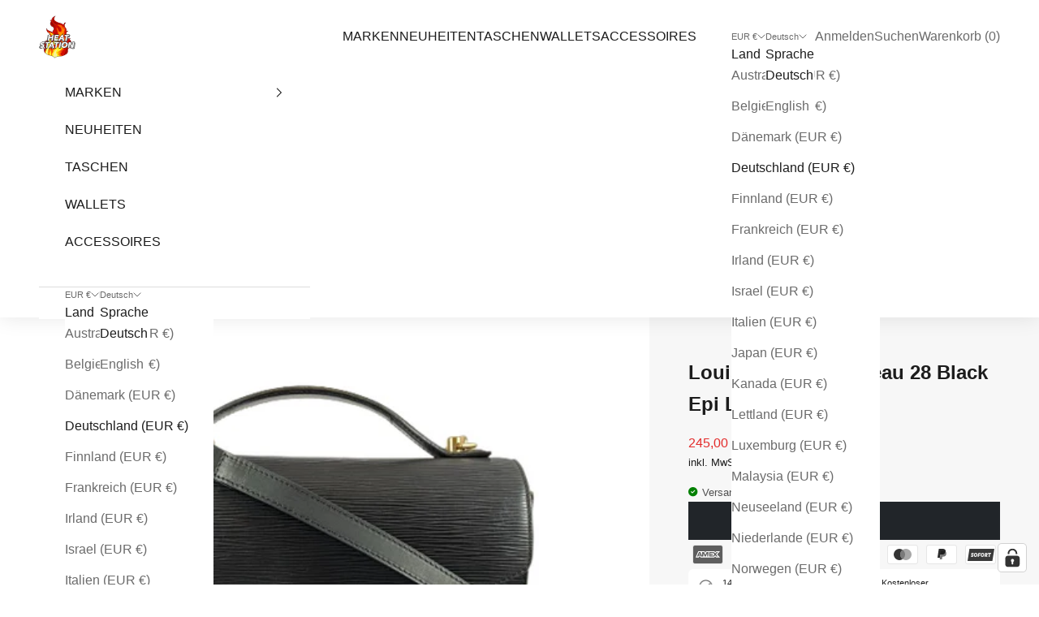

--- FILE ---
content_type: text/html; charset=utf-8
request_url: https://heat-station.com/products/louis-vuitton-monceau-28-black-epi-leather-5
body_size: 49736
content:
<!doctype html>

<html class="no-js" lang="de" dir="ltr">
  <head>
    <meta charset="utf-8">
    <meta name="viewport" content="width=device-width, initial-scale=1.0, height=device-height, minimum-scale=1.0, maximum-scale=5.0">

    <title>Louis Vuitton Monceau 28 Black Epi Leather</title><meta name="description" content="Louis Vuitton Monceau 28 Black Epi Leather one of the most popular classics from Louis Vuitton cool briefcase style handbag perfect alternative to the Pochette Metis comes incl. adjustable replacement leather strap has one big compartment &amp;amp; 2 side compartments Condition as pictured condition is very nice for its ag"><link rel="canonical" href="https://heat-station.com/products/louis-vuitton-monceau-28-black-epi-leather-5"><link rel="shortcut icon" href="//heat-station.com/cdn/shop/files/Verkleinert_heatstation_Logo_c6ad6293-7db8-4ddb-b204-27e706b8830c.png?v=1716383636&width=96">
      <link rel="apple-touch-icon" href="//heat-station.com/cdn/shop/files/Verkleinert_heatstation_Logo_c6ad6293-7db8-4ddb-b204-27e706b8830c.png?v=1716383636&width=180"><link rel="preconnect" href="https://fonts.shopifycdn.com" crossorigin><link rel="preload" href="//heat-station.com/cdn/fonts/poppins/poppins_n6.aa29d4918bc243723d56b59572e18228ed0786f6.woff2" as="font" type="font/woff2" crossorigin><meta property="og:type" content="product">
  <meta property="og:title" content="Louis Vuitton Monceau 28 Black Epi Leather">
  <meta property="product:price:amount" content="245,00">
  <meta property="product:price:currency" content="EUR"><meta property="og:image" content="http://heat-station.com/cdn/shop/files/IMG_1484-removebg-preview_c59ebf39-b0df-4779-967e-500c16b7a111.png?v=1694885977&width=2048">
  <meta property="og:image:secure_url" content="https://heat-station.com/cdn/shop/files/IMG_1484-removebg-preview_c59ebf39-b0df-4779-967e-500c16b7a111.png?v=1694885977&width=2048">
  <meta property="og:image:width" content="577">
  <meta property="og:image:height" content="433"><meta property="og:description" content="Louis Vuitton Monceau 28 Black Epi Leather one of the most popular classics from Louis Vuitton cool briefcase style handbag perfect alternative to the Pochette Metis comes incl. adjustable replacement leather strap has one big compartment &amp;amp; 2 side compartments Condition as pictured condition is very nice for its ag"><meta property="og:url" content="https://heat-station.com/products/louis-vuitton-monceau-28-black-epi-leather-5">
<meta property="og:site_name" content="heatstation"><meta name="twitter:card" content="summary"><meta name="twitter:title" content="Louis Vuitton Monceau 28 Black Epi Leather">
  <meta name="twitter:description" content="
Louis Vuitton Monceau 28 Black Epi Leather

one of the most popular classics from Louis Vuitton


cool briefcase style handbag


perfect alternative to the Pochette Metis


comes incl. adjustable replacement leather strap

has one big compartment &amp;amp; 2 side compartments
Condition as pictured
condition is very nice for its age
flaws: has small tears which does not affect usability for now, but we recommend getting it restitched (can be done for little money)
the inside zip compartment which is sticky - normal vintage LV flaw - rest is fine
made in France

Datecode: SR1904 - made in October 1994
Measurements: 28 cm x 21 cm x 6 cm
"><meta name="twitter:image" content="https://heat-station.com/cdn/shop/files/IMG_1484-removebg-preview_c59ebf39-b0df-4779-967e-500c16b7a111.png?crop=center&height=1200&v=1694885977&width=1200">
  <meta name="twitter:image:alt" content="">
  <script async crossorigin fetchpriority="high" src="/cdn/shopifycloud/importmap-polyfill/es-modules-shim.2.4.0.js"></script>
<script type="application/ld+json">
  {
    "@context": "https://schema.org",
    "@type": "Product",
    "productID": 8288644104458,
    "offers": [{
          "@type": "Offer",
          "name": "Louis Vuitton Monceau 28 Black Epi Leather",
          "availability":"https://schema.org/OutOfStock",
          "price": 245.0,
          "priceCurrency": "EUR",
          "priceValidUntil": "2026-02-09","sku": "LV20230738","hasMerchantReturnPolicy": {
              "merchantReturnLink": "https:\/\/heat-station.com\/policies\/refund-policy"
            },"shippingDetails": {
              "shippingSettingsLink": "https:\/\/heat-station.com\/policies\/shipping-policy"
            },"url": "https://heat-station.com/products/louis-vuitton-monceau-28-black-epi-leather-5?variant=44721145446666"
        }
],"brand": {
      "@type": "Brand",
      "name": "Louis Vuitton"
    },
    "name": "Louis Vuitton Monceau 28 Black Epi Leather",
    "description": "\nLouis Vuitton Monceau 28 Black Epi Leather\n\none of the most popular classics from Louis Vuitton\n\n\ncool briefcase style handbag\n\n\nperfect alternative to the Pochette Metis\n\n\ncomes incl. adjustable replacement leather strap\n\nhas one big compartment \u0026amp; 2 side compartments\nCondition as pictured\ncondition is very nice for its age\nflaws: has small tears which does not affect usability for now, but we recommend getting it restitched (can be done for little money)\nthe inside zip compartment which is sticky - normal vintage LV flaw - rest is fine\nmade in France\n\nDatecode: SR1904 - made in October 1994\nMeasurements: 28 cm x 21 cm x 6 cm\n",
    "category": "",
    "url": "https://heat-station.com/products/louis-vuitton-monceau-28-black-epi-leather-5",
    "sku": "LV20230738","weight": {
      "@type": "QuantitativeValue",
      "unitCode": "kg",
      "value": 0.0
      },"image": {
      "@type": "ImageObject",
      "url": "https://heat-station.com/cdn/shop/files/IMG_1484-removebg-preview_c59ebf39-b0df-4779-967e-500c16b7a111.png?v=1694885977&width=1024",
      "image": "https://heat-station.com/cdn/shop/files/IMG_1484-removebg-preview_c59ebf39-b0df-4779-967e-500c16b7a111.png?v=1694885977&width=1024",
      "name": "",
      "width": "1024",
      "height": "1024"
    }
  }
  </script>



  <script type="application/ld+json">
  {
    "@context": "https://schema.org",
    "@type": "BreadcrumbList",
  "itemListElement": [{
      "@type": "ListItem",
      "position": 1,
      "name": "Home",
      "item": "https://heat-station.com"
    },{
          "@type": "ListItem",
          "position": 2,
          "name": "Louis Vuitton Monceau 28 Black Epi Leather",
          "item": "https://heat-station.com/products/louis-vuitton-monceau-28-black-epi-leather-5"
        }]
  }
  </script>

<style>/* Typography (heading) */
  @font-face {
  font-family: Poppins;
  font-weight: 600;
  font-style: normal;
  font-display: fallback;
  src: url("//heat-station.com/cdn/fonts/poppins/poppins_n6.aa29d4918bc243723d56b59572e18228ed0786f6.woff2") format("woff2"),
       url("//heat-station.com/cdn/fonts/poppins/poppins_n6.5f815d845fe073750885d5b7e619ee00e8111208.woff") format("woff");
}

@font-face {
  font-family: Poppins;
  font-weight: 600;
  font-style: italic;
  font-display: fallback;
  src: url("//heat-station.com/cdn/fonts/poppins/poppins_i6.bb8044d6203f492888d626dafda3c2999253e8e9.woff2") format("woff2"),
       url("//heat-station.com/cdn/fonts/poppins/poppins_i6.e233dec1a61b1e7dead9f920159eda42280a02c3.woff") format("woff");
}

/* Typography (body) */
  



:root {
    /* Container */
    --container-max-width: 100%;
    --container-xxs-max-width: 27.5rem; /* 440px */
    --container-xs-max-width: 42.5rem; /* 680px */
    --container-sm-max-width: 61.25rem; /* 980px */
    --container-md-max-width: 71.875rem; /* 1150px */
    --container-lg-max-width: 78.75rem; /* 1260px */
    --container-xl-max-width: 85rem; /* 1360px */
    --container-gutter: 1.25rem;

    --section-vertical-spacing: 2.5rem;
    --section-vertical-spacing-tight:2.5rem;

    --section-stack-gap:2.25rem;
    --section-stack-gap-tight:2.25rem;

    /* Form settings */
    --form-gap: 1.25rem; /* Gap between fieldset and submit button */
    --fieldset-gap: 1rem; /* Gap between each form input within a fieldset */
    --form-control-gap: 0.625rem; /* Gap between input and label (ignored for floating label) */
    --checkbox-control-gap: 0.75rem; /* Horizontal gap between checkbox and its associated label */
    --input-padding-block: 0.65rem; /* Vertical padding for input, textarea and native select */
    --input-padding-inline: 0.8rem; /* Horizontal padding for input, textarea and native select */
    --checkbox-size: 0.875rem; /* Size (width and height) for checkbox */

    /* Other sizes */
    --sticky-area-height: calc(var(--announcement-bar-is-sticky, 0) * var(--announcement-bar-height, 0px) + var(--header-is-sticky, 0) * var(--header-is-visible, 1) * var(--header-height, 0px));

    /* RTL support */
    --transform-logical-flip: 1;
    --transform-origin-start: left;
    --transform-origin-end: right;

    /**
     * ---------------------------------------------------------------------
     * TYPOGRAPHY
     * ---------------------------------------------------------------------
     */

    /* Font properties */
    --heading-font-family: Poppins, sans-serif;
    --heading-font-weight: 600;
    --heading-font-style: normal;
    --heading-text-transform: normal;
    --heading-letter-spacing: 0.0em;
    --text-font-family: Helvetica, Arial, sans-serif;
    --text-font-weight: 400;
    --text-font-style: normal;
    --text-letter-spacing: 0.0em;
    --button-font: var(--text-font-style) var(--text-font-weight) var(--text-sm) / 1.65 var(--text-font-family);
    --button-text-transform: normal;
    --button-letter-spacing: 0.0em;

    /* Font sizes */--text-heading-size-factor: 1;
    --text-h1: max(0.6875rem, clamp(1.375rem, 1.146341463414634rem + 0.975609756097561vw, 2rem) * var(--text-heading-size-factor));
    --text-h2: max(0.6875rem, clamp(1.25rem, 1.0670731707317074rem + 0.7804878048780488vw, 1.75rem) * var(--text-heading-size-factor));
    --text-h3: max(0.6875rem, clamp(1.125rem, 1.0335365853658536rem + 0.3902439024390244vw, 1.375rem) * var(--text-heading-size-factor));
    --text-h4: max(0.6875rem, clamp(1rem, 0.9542682926829268rem + 0.1951219512195122vw, 1.125rem) * var(--text-heading-size-factor));
    --text-h5: calc(0.875rem * var(--text-heading-size-factor));
    --text-h6: calc(0.75rem * var(--text-heading-size-factor));

    --text-xs: 0.75rem;
    --text-sm: 0.8125rem;
    --text-base: 0.875rem;
    --text-lg: 1.0rem;
    --text-xl: 1.25rem;

    /* Rounded variables (used for border radius) */
    --rounded-full: 9999px;
    --button-border-radius: 0.0rem;
    --input-border-radius: 0.0rem;

    /* Box shadow */
    --shadow-sm: 0 2px 8px rgb(0 0 0 / 0.05);
    --shadow: 0 5px 15px rgb(0 0 0 / 0.05);
    --shadow-md: 0 5px 30px rgb(0 0 0 / 0.05);
    --shadow-block: px px px rgb(var(--text-primary) / 0.0);

    /**
     * ---------------------------------------------------------------------
     * OTHER
     * ---------------------------------------------------------------------
     */

    --checkmark-svg-url: url(//heat-station.com/cdn/shop/t/5/assets/checkmark.svg?v=77552481021870063511716016409);
    --cursor-zoom-in-svg-url: url(//heat-station.com/cdn/shop/t/5/assets/cursor-zoom-in.svg?v=112480252220988712521716213470);
  }

  [dir="rtl"]:root {
    /* RTL support */
    --transform-logical-flip: -1;
    --transform-origin-start: right;
    --transform-origin-end: left;
  }

  @media screen and (min-width: 700px) {
    :root {
      /* Typography (font size) */
      --text-xs: 0.875rem;
      --text-sm: 0.9375rem;
      --text-base: 1.0rem;
      --text-lg: 1.125rem;
      --text-xl: 1.375rem;

      /* Spacing settings */
      --container-gutter: 2rem;
    }
  }

  @media screen and (min-width: 1000px) {
    :root {
      /* Spacing settings */
      --container-gutter: 3rem;

      --section-vertical-spacing: 4rem;
      --section-vertical-spacing-tight: 4rem;

      --section-stack-gap:3rem;
      --section-stack-gap-tight:3rem;
    }
  }:root {/* Overlay used for modal */
    --page-overlay: 0 0 0 / 0.4;

    /* We use the first scheme background as default */
    --page-background: ;

    /* Product colors */
    --on-sale-text: 227 44 43;
    --on-sale-badge-background: 227 44 43;
    --on-sale-badge-text: 255 255 255;
    --sold-out-badge-background: 239 239 239;
    --sold-out-badge-text: 0 0 0 / 0.65;
    --custom-badge-background: 28 28 28;
    --custom-badge-text: 255 255 255;
    --star-color: 28 28 28;

    /* Status colors */
    --success-background: 212 227 203;
    --success-text: 48 122 7;
    --warning-background: 253 241 224;
    --warning-text: 237 138 0;
    --error-background: 243 204 204;
    --error-text: 203 43 43;
  }.color-scheme--scheme-1 {
      /* Color settings */--accent: 33 37 41;
      --text-color: 28 28 28;
      --background: 255 255 255 / 1.0;
      --background-without-opacity: 255 255 255;
      --background-gradient: ;--border-color: 221 221 221;/* Button colors */
      --button-background: 33 37 41;
      --button-text-color: 255 255 255;

      /* Circled buttons */
      --circle-button-background: 255 255 255;
      --circle-button-text-color: 28 28 28;
    }.shopify-section:has(.section-spacing.color-scheme--bg-54922f2e920ba8346f6dc0fba343d673) + .shopify-section:has(.section-spacing.color-scheme--bg-54922f2e920ba8346f6dc0fba343d673:not(.bordered-section)) .section-spacing {
      padding-block-start: 0;
    }.color-scheme--scheme-2 {
      /* Color settings */--accent: 33 37 41;
      --text-color: 28 28 28;
      --background: 255 255 255 / 1.0;
      --background-without-opacity: 255 255 255;
      --background-gradient: ;--border-color: 221 221 221;/* Button colors */
      --button-background: 33 37 41;
      --button-text-color: 255 255 255;

      /* Circled buttons */
      --circle-button-background: 255 255 255;
      --circle-button-text-color: 28 28 28;
    }.shopify-section:has(.section-spacing.color-scheme--bg-54922f2e920ba8346f6dc0fba343d673) + .shopify-section:has(.section-spacing.color-scheme--bg-54922f2e920ba8346f6dc0fba343d673:not(.bordered-section)) .section-spacing {
      padding-block-start: 0;
    }.color-scheme--scheme-3 {
      /* Color settings */--accent: 28 28 28;
      --text-color: 28 28 28;
      --background: 247 241 236 / 1.0;
      --background-without-opacity: 247 241 236;
      --background-gradient: linear-gradient(180deg, rgba(247, 241, 236, 1) 66%, rgba(255, 255, 255, 1) 100%);--border-color: 28 28 28 / 0.15;/* Button colors */
      --button-background: 28 28 28;
      --button-text-color: 255 255 255;

      /* Circled buttons */
      --circle-button-background: 255 255 255;
      --circle-button-text-color: 28 28 28;
    }.shopify-section:has(.section-spacing.color-scheme--bg-35b5ed8c0e6cd2639c33a2af8961ece6) + .shopify-section:has(.section-spacing.color-scheme--bg-35b5ed8c0e6cd2639c33a2af8961ece6:not(.bordered-section)) .section-spacing {
      padding-block-start: 0;
    }.color-scheme--scheme-4 {
      /* Color settings */--accent: 28 28 28;
      --text-color: 28 28 28;
      --background: 247 241 236 / 1.0;
      --background-without-opacity: 247 241 236;
      --background-gradient: ;--border-color: 214 209 205;/* Button colors */
      --button-background: 28 28 28;
      --button-text-color: 255 255 255;

      /* Circled buttons */
      --circle-button-background: 255 255 255;
      --circle-button-text-color: 28 28 28;
    }.shopify-section:has(.section-spacing.color-scheme--bg-35faf5b74bcfb6e652dcca98728a6695) + .shopify-section:has(.section-spacing.color-scheme--bg-35faf5b74bcfb6e652dcca98728a6695:not(.bordered-section)) .section-spacing {
      padding-block-start: 0;
    }.color-scheme--scheme-d13fc3e4-4b2a-437a-96dd-065639fdb126 {
      /* Color settings */--accent: 33 37 41;
      --text-color: 247 241 236;
      --background: 33 37 41 / 1.0;
      --background-without-opacity: 33 37 41;
      --background-gradient: ;--border-color: 65 68 70;/* Button colors */
      --button-background: 33 37 41;
      --button-text-color: 255 255 255;

      /* Circled buttons */
      --circle-button-background: 255 255 255;
      --circle-button-text-color: 28 28 28;
    }.shopify-section:has(.section-spacing.color-scheme--bg-4c09b1acb733991f7276403e8f52d0a3) + .shopify-section:has(.section-spacing.color-scheme--bg-4c09b1acb733991f7276403e8f52d0a3:not(.bordered-section)) .section-spacing {
      padding-block-start: 0;
    }.color-scheme--dialog {
      /* Color settings */--accent: 33 37 41;
      --text-color: 28 28 28;
      --background: 255 255 255 / 1.0;
      --background-without-opacity: 255 255 255;
      --background-gradient: ;--border-color: 221 221 221;/* Button colors */
      --button-background: 33 37 41;
      --button-text-color: 255 255 255;

      /* Circled buttons */
      --circle-button-background: 255 255 255;
      --circle-button-text-color: 28 28 28;
    }
</style><script>
  document.documentElement.classList.replace('no-js', 'js');

  // This allows to expose several variables to the global scope, to be used in scripts
  window.themeVariables = {
    settings: {
      showPageTransition: true,
      pageType: "product",
      moneyFormat: "{{amount_with_comma_separator}} €",
      moneyWithCurrencyFormat: "{{amount_with_comma_separator}} €",
      currencyCodeEnabled: false,
      cartType: "drawer",
      staggerMenuApparition: true
    },

    strings: {
      addToCartButton: "In den Warenkorb \u0026lt;span style=\u0026quot;color: red\u0026quot;\u0026gt;Letztes piece\u0026lt;\/span\u0026gt;",
      soldOutButton: "Ausverkauft",
      preOrderButton: "Vorbestellen",
      unavailableButton: "Nicht verfügbar",
      addedToCart: "Zum Warenkorb hinzugefügt!",
      closeGallery: "Galerie schließen",
      zoomGallery: "Bild vergrößern",
      errorGallery: "Bild kann nicht geladen werden",
      soldOutBadge: "Ausverkauft",
      discountBadge: "Spare @@",
      sku: "SKU:",
      shippingEstimatorNoResults: "Tut uns leid, aber wir verschicken leider nicht an deine Adresse.",
      shippingEstimatorOneResult: "Für deine Adresse gibt es einen Versandtarif:",
      shippingEstimatorMultipleResults: "Für deine Adresse gibt es mehrere Versandtarife:",
      shippingEstimatorError: "Beim Berechnen der Versandkosten ist ein Fehler aufgetreten:",
      next: "Vor",
      previous: "Zurück"
    },

    mediaQueries: {
      'sm': 'screen and (min-width: 700px)',
      'md': 'screen and (min-width: 1000px)',
      'lg': 'screen and (min-width: 1150px)',
      'xl': 'screen and (min-width: 1400px)',
      '2xl': 'screen and (min-width: 1600px)',
      'sm-max': 'screen and (max-width: 699px)',
      'md-max': 'screen and (max-width: 999px)',
      'lg-max': 'screen and (max-width: 1149px)',
      'xl-max': 'screen and (max-width: 1399px)',
      '2xl-max': 'screen and (max-width: 1599px)',
      'motion-safe': '(prefers-reduced-motion: no-preference)',
      'motion-reduce': '(prefers-reduced-motion: reduce)',
      'supports-hover': 'screen and (pointer: fine)',
      'supports-touch': 'screen and (hover: none)'
    }
  };window.addEventListener('pageshow', async (event) => {
      const isReloaded = (window.performance.navigation && window.performance.navigation.type === 1) || window.performance.getEntriesByType('navigation').map((nav) => nav.type).includes('reload');

      if (window.matchMedia('(prefers-reduced-motion: no-preference)').matches && !event.persisted && !isReloaded && document.referrer.includes(location.host)) {
        await document.body.animate({opacity: [0, 1]}, {duration: 200}).finished;
      }

      document.body.style.setProperty('opacity', '1');
    });</script><script>
      if (!(HTMLScriptElement.supports && HTMLScriptElement.supports('importmap'))) {
        const importMapPolyfill = document.createElement('script');
        importMapPolyfill.async = true;
        importMapPolyfill.src = "//heat-station.com/cdn/shop/t/5/assets/es-module-shims.min.js?v=163628956881225179081716016409";

        document.head.appendChild(importMapPolyfill);
      }
    </script>

    <script type="importmap">{
        "imports": {
          "vendor": "//heat-station.com/cdn/shop/t/5/assets/vendor.min.js?v=55120211853256353121716016409",
          "theme": "//heat-station.com/cdn/shop/t/5/assets/theme.js?v=58323117475933615501717974757",
          "photoswipe": "//heat-station.com/cdn/shop/t/5/assets/photoswipe.min.js?v=20290624223189769891716016409"
        }
      }
    </script>

    <script type="module" src="//heat-station.com/cdn/shop/t/5/assets/vendor.min.js?v=55120211853256353121716016409"></script>
    <script type="module" src="//heat-station.com/cdn/shop/t/5/assets/theme.js?v=58323117475933615501717974757"></script>

    <script>window.performance && window.performance.mark && window.performance.mark('shopify.content_for_header.start');</script><meta id="shopify-digital-wallet" name="shopify-digital-wallet" content="/64983105802/digital_wallets/dialog">
<meta name="shopify-checkout-api-token" content="3a01249f2bd59dc16b5b0aa157ef2c53">
<meta id="in-context-paypal-metadata" data-shop-id="64983105802" data-venmo-supported="false" data-environment="production" data-locale="de_DE" data-paypal-v4="true" data-currency="EUR">
<link rel="alternate" hreflang="x-default" href="https://heat-station.com/products/louis-vuitton-monceau-28-black-epi-leather-5">
<link rel="alternate" hreflang="de" href="https://heat-station.com/products/louis-vuitton-monceau-28-black-epi-leather-5">
<link rel="alternate" hreflang="en" href="https://heat-station.com/en/products/louis-vuitton-monceau-28-black-epi-leather-5">
<link rel="alternate" type="application/json+oembed" href="https://heat-station.com/products/louis-vuitton-monceau-28-black-epi-leather-5.oembed">
<script async="async" src="/checkouts/internal/preloads.js?locale=de-DE"></script>
<link rel="preconnect" href="https://shop.app" crossorigin="anonymous">
<script async="async" src="https://shop.app/checkouts/internal/preloads.js?locale=de-DE&shop_id=64983105802" crossorigin="anonymous"></script>
<script id="apple-pay-shop-capabilities" type="application/json">{"shopId":64983105802,"countryCode":"DE","currencyCode":"EUR","merchantCapabilities":["supports3DS"],"merchantId":"gid:\/\/shopify\/Shop\/64983105802","merchantName":"heatstation","requiredBillingContactFields":["postalAddress","email"],"requiredShippingContactFields":["postalAddress","email"],"shippingType":"shipping","supportedNetworks":["visa","maestro","masterCard","amex"],"total":{"type":"pending","label":"heatstation","amount":"1.00"},"shopifyPaymentsEnabled":true,"supportsSubscriptions":true}</script>
<script id="shopify-features" type="application/json">{"accessToken":"3a01249f2bd59dc16b5b0aa157ef2c53","betas":["rich-media-storefront-analytics"],"domain":"heat-station.com","predictiveSearch":true,"shopId":64983105802,"locale":"de"}</script>
<script>var Shopify = Shopify || {};
Shopify.shop = "heatstation-1.myshopify.com";
Shopify.locale = "de";
Shopify.currency = {"active":"EUR","rate":"1.0"};
Shopify.country = "DE";
Shopify.theme = {"name":"Prestige Theme edited by FLOOW-Media","id":152936612106,"schema_name":"Prestige","schema_version":"9.3.0","theme_store_id":855,"role":"main"};
Shopify.theme.handle = "null";
Shopify.theme.style = {"id":null,"handle":null};
Shopify.cdnHost = "heat-station.com/cdn";
Shopify.routes = Shopify.routes || {};
Shopify.routes.root = "/";</script>
<script type="module">!function(o){(o.Shopify=o.Shopify||{}).modules=!0}(window);</script>
<script>!function(o){function n(){var o=[];function n(){o.push(Array.prototype.slice.apply(arguments))}return n.q=o,n}var t=o.Shopify=o.Shopify||{};t.loadFeatures=n(),t.autoloadFeatures=n()}(window);</script>
<script>
  window.ShopifyPay = window.ShopifyPay || {};
  window.ShopifyPay.apiHost = "shop.app\/pay";
  window.ShopifyPay.redirectState = null;
</script>
<script id="shop-js-analytics" type="application/json">{"pageType":"product"}</script>
<script defer="defer" async type="module" src="//heat-station.com/cdn/shopifycloud/shop-js/modules/v2/client.init-shop-cart-sync_BH0MO3MH.de.esm.js"></script>
<script defer="defer" async type="module" src="//heat-station.com/cdn/shopifycloud/shop-js/modules/v2/chunk.common_BErAfWaM.esm.js"></script>
<script defer="defer" async type="module" src="//heat-station.com/cdn/shopifycloud/shop-js/modules/v2/chunk.modal_DqzNaksh.esm.js"></script>
<script type="module">
  await import("//heat-station.com/cdn/shopifycloud/shop-js/modules/v2/client.init-shop-cart-sync_BH0MO3MH.de.esm.js");
await import("//heat-station.com/cdn/shopifycloud/shop-js/modules/v2/chunk.common_BErAfWaM.esm.js");
await import("//heat-station.com/cdn/shopifycloud/shop-js/modules/v2/chunk.modal_DqzNaksh.esm.js");

  window.Shopify.SignInWithShop?.initShopCartSync?.({"fedCMEnabled":true,"windoidEnabled":true});

</script>
<script>
  window.Shopify = window.Shopify || {};
  if (!window.Shopify.featureAssets) window.Shopify.featureAssets = {};
  window.Shopify.featureAssets['shop-js'] = {"shop-cart-sync":["modules/v2/client.shop-cart-sync__0cGp0nR.de.esm.js","modules/v2/chunk.common_BErAfWaM.esm.js","modules/v2/chunk.modal_DqzNaksh.esm.js"],"init-fed-cm":["modules/v2/client.init-fed-cm_CM6VDTst.de.esm.js","modules/v2/chunk.common_BErAfWaM.esm.js","modules/v2/chunk.modal_DqzNaksh.esm.js"],"init-shop-email-lookup-coordinator":["modules/v2/client.init-shop-email-lookup-coordinator_CBMbWck_.de.esm.js","modules/v2/chunk.common_BErAfWaM.esm.js","modules/v2/chunk.modal_DqzNaksh.esm.js"],"init-windoid":["modules/v2/client.init-windoid_BLu1c52k.de.esm.js","modules/v2/chunk.common_BErAfWaM.esm.js","modules/v2/chunk.modal_DqzNaksh.esm.js"],"shop-button":["modules/v2/client.shop-button_CA8sgLdC.de.esm.js","modules/v2/chunk.common_BErAfWaM.esm.js","modules/v2/chunk.modal_DqzNaksh.esm.js"],"shop-cash-offers":["modules/v2/client.shop-cash-offers_CtGlpQVP.de.esm.js","modules/v2/chunk.common_BErAfWaM.esm.js","modules/v2/chunk.modal_DqzNaksh.esm.js"],"shop-toast-manager":["modules/v2/client.shop-toast-manager_uf2EYvu_.de.esm.js","modules/v2/chunk.common_BErAfWaM.esm.js","modules/v2/chunk.modal_DqzNaksh.esm.js"],"init-shop-cart-sync":["modules/v2/client.init-shop-cart-sync_BH0MO3MH.de.esm.js","modules/v2/chunk.common_BErAfWaM.esm.js","modules/v2/chunk.modal_DqzNaksh.esm.js"],"init-customer-accounts-sign-up":["modules/v2/client.init-customer-accounts-sign-up_GYoAbbBa.de.esm.js","modules/v2/client.shop-login-button_BwiwRr-G.de.esm.js","modules/v2/chunk.common_BErAfWaM.esm.js","modules/v2/chunk.modal_DqzNaksh.esm.js"],"pay-button":["modules/v2/client.pay-button_Fn8OU5F0.de.esm.js","modules/v2/chunk.common_BErAfWaM.esm.js","modules/v2/chunk.modal_DqzNaksh.esm.js"],"init-customer-accounts":["modules/v2/client.init-customer-accounts_hH0NE_bx.de.esm.js","modules/v2/client.shop-login-button_BwiwRr-G.de.esm.js","modules/v2/chunk.common_BErAfWaM.esm.js","modules/v2/chunk.modal_DqzNaksh.esm.js"],"avatar":["modules/v2/client.avatar_BTnouDA3.de.esm.js"],"init-shop-for-new-customer-accounts":["modules/v2/client.init-shop-for-new-customer-accounts_iGaU0q4U.de.esm.js","modules/v2/client.shop-login-button_BwiwRr-G.de.esm.js","modules/v2/chunk.common_BErAfWaM.esm.js","modules/v2/chunk.modal_DqzNaksh.esm.js"],"shop-follow-button":["modules/v2/client.shop-follow-button_DfZt4rU7.de.esm.js","modules/v2/chunk.common_BErAfWaM.esm.js","modules/v2/chunk.modal_DqzNaksh.esm.js"],"checkout-modal":["modules/v2/client.checkout-modal_BkbVv7me.de.esm.js","modules/v2/chunk.common_BErAfWaM.esm.js","modules/v2/chunk.modal_DqzNaksh.esm.js"],"shop-login-button":["modules/v2/client.shop-login-button_BwiwRr-G.de.esm.js","modules/v2/chunk.common_BErAfWaM.esm.js","modules/v2/chunk.modal_DqzNaksh.esm.js"],"lead-capture":["modules/v2/client.lead-capture_uTCHmOe0.de.esm.js","modules/v2/chunk.common_BErAfWaM.esm.js","modules/v2/chunk.modal_DqzNaksh.esm.js"],"shop-login":["modules/v2/client.shop-login_DZ2U4X68.de.esm.js","modules/v2/chunk.common_BErAfWaM.esm.js","modules/v2/chunk.modal_DqzNaksh.esm.js"],"payment-terms":["modules/v2/client.payment-terms_ARjsA2tN.de.esm.js","modules/v2/chunk.common_BErAfWaM.esm.js","modules/v2/chunk.modal_DqzNaksh.esm.js"]};
</script>
<script>(function() {
  var isLoaded = false;
  function asyncLoad() {
    if (isLoaded) return;
    isLoaded = true;
    var urls = ["https:\/\/gdprcdn.b-cdn.net\/js\/gdpr_cookie_consent.min.js?shop=heatstation-1.myshopify.com"];
    for (var i = 0; i < urls.length; i++) {
      var s = document.createElement('script');
      s.type = 'text/javascript';
      s.async = true;
      s.src = urls[i];
      var x = document.getElementsByTagName('script')[0];
      x.parentNode.insertBefore(s, x);
    }
  };
  if(window.attachEvent) {
    window.attachEvent('onload', asyncLoad);
  } else {
    window.addEventListener('load', asyncLoad, false);
  }
})();</script>
<script id="__st">var __st={"a":64983105802,"offset":3600,"reqid":"28dee8f8-7f20-4746-a84c-a285af116934-1769765321","pageurl":"heat-station.com\/products\/louis-vuitton-monceau-28-black-epi-leather-5","u":"286e278432d9","p":"product","rtyp":"product","rid":8288644104458};</script>
<script>window.ShopifyPaypalV4VisibilityTracking = true;</script>
<script id="captcha-bootstrap">!function(){'use strict';const t='contact',e='account',n='new_comment',o=[[t,t],['blogs',n],['comments',n],[t,'customer']],c=[[e,'customer_login'],[e,'guest_login'],[e,'recover_customer_password'],[e,'create_customer']],r=t=>t.map((([t,e])=>`form[action*='/${t}']:not([data-nocaptcha='true']) input[name='form_type'][value='${e}']`)).join(','),a=t=>()=>t?[...document.querySelectorAll(t)].map((t=>t.form)):[];function s(){const t=[...o],e=r(t);return a(e)}const i='password',u='form_key',d=['recaptcha-v3-token','g-recaptcha-response','h-captcha-response',i],f=()=>{try{return window.sessionStorage}catch{return}},m='__shopify_v',_=t=>t.elements[u];function p(t,e,n=!1){try{const o=window.sessionStorage,c=JSON.parse(o.getItem(e)),{data:r}=function(t){const{data:e,action:n}=t;return t[m]||n?{data:e,action:n}:{data:t,action:n}}(c);for(const[e,n]of Object.entries(r))t.elements[e]&&(t.elements[e].value=n);n&&o.removeItem(e)}catch(o){console.error('form repopulation failed',{error:o})}}const l='form_type',E='cptcha';function T(t){t.dataset[E]=!0}const w=window,h=w.document,L='Shopify',v='ce_forms',y='captcha';let A=!1;((t,e)=>{const n=(g='f06e6c50-85a8-45c8-87d0-21a2b65856fe',I='https://cdn.shopify.com/shopifycloud/storefront-forms-hcaptcha/ce_storefront_forms_captcha_hcaptcha.v1.5.2.iife.js',D={infoText:'Durch hCaptcha geschützt',privacyText:'Datenschutz',termsText:'Allgemeine Geschäftsbedingungen'},(t,e,n)=>{const o=w[L][v],c=o.bindForm;if(c)return c(t,g,e,D).then(n);var r;o.q.push([[t,g,e,D],n]),r=I,A||(h.body.append(Object.assign(h.createElement('script'),{id:'captcha-provider',async:!0,src:r})),A=!0)});var g,I,D;w[L]=w[L]||{},w[L][v]=w[L][v]||{},w[L][v].q=[],w[L][y]=w[L][y]||{},w[L][y].protect=function(t,e){n(t,void 0,e),T(t)},Object.freeze(w[L][y]),function(t,e,n,w,h,L){const[v,y,A,g]=function(t,e,n){const i=e?o:[],u=t?c:[],d=[...i,...u],f=r(d),m=r(i),_=r(d.filter((([t,e])=>n.includes(e))));return[a(f),a(m),a(_),s()]}(w,h,L),I=t=>{const e=t.target;return e instanceof HTMLFormElement?e:e&&e.form},D=t=>v().includes(t);t.addEventListener('submit',(t=>{const e=I(t);if(!e)return;const n=D(e)&&!e.dataset.hcaptchaBound&&!e.dataset.recaptchaBound,o=_(e),c=g().includes(e)&&(!o||!o.value);(n||c)&&t.preventDefault(),c&&!n&&(function(t){try{if(!f())return;!function(t){const e=f();if(!e)return;const n=_(t);if(!n)return;const o=n.value;o&&e.removeItem(o)}(t);const e=Array.from(Array(32),(()=>Math.random().toString(36)[2])).join('');!function(t,e){_(t)||t.append(Object.assign(document.createElement('input'),{type:'hidden',name:u})),t.elements[u].value=e}(t,e),function(t,e){const n=f();if(!n)return;const o=[...t.querySelectorAll(`input[type='${i}']`)].map((({name:t})=>t)),c=[...d,...o],r={};for(const[a,s]of new FormData(t).entries())c.includes(a)||(r[a]=s);n.setItem(e,JSON.stringify({[m]:1,action:t.action,data:r}))}(t,e)}catch(e){console.error('failed to persist form',e)}}(e),e.submit())}));const S=(t,e)=>{t&&!t.dataset[E]&&(n(t,e.some((e=>e===t))),T(t))};for(const o of['focusin','change'])t.addEventListener(o,(t=>{const e=I(t);D(e)&&S(e,y())}));const B=e.get('form_key'),M=e.get(l),P=B&&M;t.addEventListener('DOMContentLoaded',(()=>{const t=y();if(P)for(const e of t)e.elements[l].value===M&&p(e,B);[...new Set([...A(),...v().filter((t=>'true'===t.dataset.shopifyCaptcha))])].forEach((e=>S(e,t)))}))}(h,new URLSearchParams(w.location.search),n,t,e,['guest_login'])})(!0,!0)}();</script>
<script integrity="sha256-4kQ18oKyAcykRKYeNunJcIwy7WH5gtpwJnB7kiuLZ1E=" data-source-attribution="shopify.loadfeatures" defer="defer" src="//heat-station.com/cdn/shopifycloud/storefront/assets/storefront/load_feature-a0a9edcb.js" crossorigin="anonymous"></script>
<script crossorigin="anonymous" defer="defer" src="//heat-station.com/cdn/shopifycloud/storefront/assets/shopify_pay/storefront-65b4c6d7.js?v=20250812"></script>
<script data-source-attribution="shopify.dynamic_checkout.dynamic.init">var Shopify=Shopify||{};Shopify.PaymentButton=Shopify.PaymentButton||{isStorefrontPortableWallets:!0,init:function(){window.Shopify.PaymentButton.init=function(){};var t=document.createElement("script");t.src="https://heat-station.com/cdn/shopifycloud/portable-wallets/latest/portable-wallets.de.js",t.type="module",document.head.appendChild(t)}};
</script>
<script data-source-attribution="shopify.dynamic_checkout.buyer_consent">
  function portableWalletsHideBuyerConsent(e){var t=document.getElementById("shopify-buyer-consent"),n=document.getElementById("shopify-subscription-policy-button");t&&n&&(t.classList.add("hidden"),t.setAttribute("aria-hidden","true"),n.removeEventListener("click",e))}function portableWalletsShowBuyerConsent(e){var t=document.getElementById("shopify-buyer-consent"),n=document.getElementById("shopify-subscription-policy-button");t&&n&&(t.classList.remove("hidden"),t.removeAttribute("aria-hidden"),n.addEventListener("click",e))}window.Shopify?.PaymentButton&&(window.Shopify.PaymentButton.hideBuyerConsent=portableWalletsHideBuyerConsent,window.Shopify.PaymentButton.showBuyerConsent=portableWalletsShowBuyerConsent);
</script>
<script>
  function portableWalletsCleanup(e){e&&e.src&&console.error("Failed to load portable wallets script "+e.src);var t=document.querySelectorAll("shopify-accelerated-checkout .shopify-payment-button__skeleton, shopify-accelerated-checkout-cart .wallet-cart-button__skeleton"),e=document.getElementById("shopify-buyer-consent");for(let e=0;e<t.length;e++)t[e].remove();e&&e.remove()}function portableWalletsNotLoadedAsModule(e){e instanceof ErrorEvent&&"string"==typeof e.message&&e.message.includes("import.meta")&&"string"==typeof e.filename&&e.filename.includes("portable-wallets")&&(window.removeEventListener("error",portableWalletsNotLoadedAsModule),window.Shopify.PaymentButton.failedToLoad=e,"loading"===document.readyState?document.addEventListener("DOMContentLoaded",window.Shopify.PaymentButton.init):window.Shopify.PaymentButton.init())}window.addEventListener("error",portableWalletsNotLoadedAsModule);
</script>

<script type="module" src="https://heat-station.com/cdn/shopifycloud/portable-wallets/latest/portable-wallets.de.js" onError="portableWalletsCleanup(this)" crossorigin="anonymous"></script>
<script nomodule>
  document.addEventListener("DOMContentLoaded", portableWalletsCleanup);
</script>

<link id="shopify-accelerated-checkout-styles" rel="stylesheet" media="screen" href="https://heat-station.com/cdn/shopifycloud/portable-wallets/latest/accelerated-checkout-backwards-compat.css" crossorigin="anonymous">
<style id="shopify-accelerated-checkout-cart">
        #shopify-buyer-consent {
  margin-top: 1em;
  display: inline-block;
  width: 100%;
}

#shopify-buyer-consent.hidden {
  display: none;
}

#shopify-subscription-policy-button {
  background: none;
  border: none;
  padding: 0;
  text-decoration: underline;
  font-size: inherit;
  cursor: pointer;
}

#shopify-subscription-policy-button::before {
  box-shadow: none;
}

      </style>

<script>window.performance && window.performance.mark && window.performance.mark('shopify.content_for_header.end');</script>
<link href="//heat-station.com/cdn/shop/t/5/assets/theme.css?v=181626034834854391091734337733" rel="stylesheet" type="text/css" media="all" /><link rel="stylesheet" href="https://cdn.jsdelivr.net/npm/swiper@11/swiper-bundle.min.css"/>
<script src="https://cdn.jsdelivr.net/npm/swiper@11/swiper-bundle.min.js"></script>
    
  

<!-- BEGIN app block: shopify://apps/complianz-gdpr-cookie-consent/blocks/bc-block/e49729f0-d37d-4e24-ac65-e0e2f472ac27 -->

    
    
<link id='complianz-css' rel="stylesheet" href=https://cdn.shopify.com/extensions/019c040e-03b8-731c-ab77-232f75008d84/gdpr-legal-cookie-77/assets/complainz.css media="print" onload="this.media='all'">
    <style>
        #iubenda-iframe.iubenda-iframe-branded > div.purposes-header,
        #iubenda-iframe.iubenda-iframe-branded > div.iub-cmp-header,
        #purposes-container > div.purposes-header,
        #iubenda-cs-banner .iubenda-cs-brand {
            background-color: #ffffff !important;
            color: #000000!important;
        }
        #iubenda-iframe.iubenda-iframe-branded .purposes-header .iub-btn-cp ,
        #iubenda-iframe.iubenda-iframe-branded .purposes-header .iub-btn-cp:hover,
        #iubenda-iframe.iubenda-iframe-branded .purposes-header .iub-btn-back:hover  {
            background-color: #ffffff !important;
            opacity: 1 !important;
        }
        #iubenda-cs-banner .iub-toggle .iub-toggle-label {
            color: !important;
        }
        #iubenda-iframe.iubenda-iframe-branded .purposes-header .iub-btn-cp:hover,
        #iubenda-iframe.iubenda-iframe-branded .purposes-header .iub-btn-back:hover {
            background-color: !important;
            color: !important;
        }
        #iubenda-cs-banner #iubenda-cs-title {
            font-size: 14px !important;
        }
        #iubenda-cs-banner .iubenda-cs-content,
        #iubenda-cs-title,
        .iub-toggle-checkbox.granular-control-checkbox span {
            background-color: #FFFFFF !important;
            color: #0A0A0A !important;
            font-size: 14px !important;
        }
        #iubenda-cs-banner .iubenda-cs-close-btn {
            font-size: 14px !important;
            background-color: #FFFFFF !important;
        }
        #iubenda-cs-banner .iubenda-cs-opt-group {
            color: #FFFFFF !important;
        }
        #iubenda-cs-banner .iubenda-cs-opt-group button,
        .iubenda-alert button.iubenda-button-cancel {
            background-color: #FFFFFF!important;
            color: #007BBC!important;
        }
        #iubenda-cs-banner .iubenda-cs-opt-group button.iubenda-cs-accept-btn,
        #iubenda-cs-banner .iubenda-cs-opt-group button.iubenda-cs-btn-primary,
        .iubenda-alert button.iubenda-button-confirm {
            background-color: #007BBC !important;
            color: #FFFFFF !important;
        }
        #iubenda-cs-banner .iubenda-cs-opt-group button.iubenda-cs-reject-btn {
            background-color: #007BBC!important;
            color: #FFFFFF!important;
        }

        #iubenda-cs-banner .iubenda-banner-content button {
            cursor: pointer !important;
            color: currentColor !important;
            text-decoration: underline !important;
            border: none !important;
            background-color: transparent !important;
            font-size: 100% !important;
            padding: 0 !important;
        }

        #iubenda-cs-banner .iubenda-cs-opt-group button {
            border-radius: 4px !important;
            padding-block: 10px !important;
        }
        @media (min-width: 640px) {
            #iubenda-cs-banner.iubenda-cs-default-floating:not(.iubenda-cs-top):not(.iubenda-cs-center) .iubenda-cs-container, #iubenda-cs-banner.iubenda-cs-default-floating:not(.iubenda-cs-bottom):not(.iubenda-cs-center) .iubenda-cs-container, #iubenda-cs-banner.iubenda-cs-default-floating.iubenda-cs-center:not(.iubenda-cs-top):not(.iubenda-cs-bottom) .iubenda-cs-container {
                width: 560px !important;
            }
            #iubenda-cs-banner.iubenda-cs-default-floating:not(.iubenda-cs-top):not(.iubenda-cs-center) .iubenda-cs-opt-group, #iubenda-cs-banner.iubenda-cs-default-floating:not(.iubenda-cs-bottom):not(.iubenda-cs-center) .iubenda-cs-opt-group, #iubenda-cs-banner.iubenda-cs-default-floating.iubenda-cs-center:not(.iubenda-cs-top):not(.iubenda-cs-bottom) .iubenda-cs-opt-group {
                flex-direction: row !important;
            }
            #iubenda-cs-banner .iubenda-cs-opt-group button:not(:last-of-type),
            #iubenda-cs-banner .iubenda-cs-opt-group button {
                margin-right: 4px !important;
            }
            #iubenda-cs-banner .iubenda-cs-container .iubenda-cs-brand {
                position: absolute !important;
                inset-block-start: 6px;
            }
        }
        #iubenda-cs-banner.iubenda-cs-default-floating:not(.iubenda-cs-top):not(.iubenda-cs-center) .iubenda-cs-opt-group > div, #iubenda-cs-banner.iubenda-cs-default-floating:not(.iubenda-cs-bottom):not(.iubenda-cs-center) .iubenda-cs-opt-group > div, #iubenda-cs-banner.iubenda-cs-default-floating.iubenda-cs-center:not(.iubenda-cs-top):not(.iubenda-cs-bottom) .iubenda-cs-opt-group > div {
            flex-direction: row-reverse;
            width: 100% !important;
        }

        .iubenda-cs-brand-badge-outer, .iubenda-cs-brand-badge, #iubenda-cs-banner.iubenda-cs-default-floating.iubenda-cs-bottom .iubenda-cs-brand-badge-outer,
        #iubenda-cs-banner.iubenda-cs-default.iubenda-cs-bottom .iubenda-cs-brand-badge-outer,
        #iubenda-cs-banner.iubenda-cs-default:not(.iubenda-cs-left) .iubenda-cs-brand-badge-outer,
        #iubenda-cs-banner.iubenda-cs-default-floating:not(.iubenda-cs-left) .iubenda-cs-brand-badge-outer {
            display: none !important
        }

        #iubenda-cs-banner:not(.iubenda-cs-top):not(.iubenda-cs-bottom) .iubenda-cs-container.iubenda-cs-themed {
            flex-direction: row !important;
        }

        #iubenda-cs-banner #iubenda-cs-title,
        #iubenda-cs-banner #iubenda-cs-custom-title {
            justify-self: center !important;
            font-size: 14px !important;
            font-family: -apple-system,sans-serif !important;
            margin-inline: auto !important;
            width: 55% !important;
            text-align: center;
            font-weight: 600;
            visibility: unset;
        }

        @media (max-width: 640px) {
            #iubenda-cs-banner #iubenda-cs-title,
            #iubenda-cs-banner #iubenda-cs-custom-title {
                display: block;
            }
        }

        #iubenda-cs-banner .iubenda-cs-brand img {
            max-width: 110px !important;
            min-height: 32px !important;
        }
        #iubenda-cs-banner .iubenda-cs-container .iubenda-cs-brand {
            background: none !important;
            padding: 0px !important;
            margin-block-start:10px !important;
            margin-inline-start:16px !important;
        }

        #iubenda-cs-banner .iubenda-cs-opt-group button {
            padding-inline: 4px !important;
        }

    </style>
    
    
    
    

    <script type="text/javascript">
        function loadScript(src) {
            return new Promise((resolve, reject) => {
                const s = document.createElement("script");
                s.src = src;
                s.charset = "UTF-8";
                s.onload = resolve;
                s.onerror = reject;
                document.head.appendChild(s);
            });
        }

        function filterGoogleConsentModeURLs(domainsArray) {
            const googleConsentModeComplianzURls = [
                // 197, # Google Tag Manager:
                {"domain":"s.www.googletagmanager.com", "path":""},
                {"domain":"www.tagmanager.google.com", "path":""},
                {"domain":"www.googletagmanager.com", "path":""},
                {"domain":"googletagmanager.com", "path":""},
                {"domain":"tagassistant.google.com", "path":""},
                {"domain":"tagmanager.google.com", "path":""},

                // 2110, # Google Analytics 4:
                {"domain":"www.analytics.google.com", "path":""},
                {"domain":"www.google-analytics.com", "path":""},
                {"domain":"ssl.google-analytics.com", "path":""},
                {"domain":"google-analytics.com", "path":""},
                {"domain":"analytics.google.com", "path":""},
                {"domain":"region1.google-analytics.com", "path":""},
                {"domain":"region1.analytics.google.com", "path":""},
                {"domain":"*.google-analytics.com", "path":""},
                {"domain":"www.googletagmanager.com", "path":"/gtag/js?id=G"},
                {"domain":"googletagmanager.com", "path":"/gtag/js?id=UA"},
                {"domain":"www.googletagmanager.com", "path":"/gtag/js?id=UA"},
                {"domain":"googletagmanager.com", "path":"/gtag/js?id=G"},

                // 177, # Google Ads conversion tracking:
                {"domain":"googlesyndication.com", "path":""},
                {"domain":"media.admob.com", "path":""},
                {"domain":"gmodules.com", "path":""},
                {"domain":"ad.ytsa.net", "path":""},
                {"domain":"dartmotif.net", "path":""},
                {"domain":"dmtry.com", "path":""},
                {"domain":"go.channelintelligence.com", "path":""},
                {"domain":"googleusercontent.com", "path":""},
                {"domain":"googlevideo.com", "path":""},
                {"domain":"gvt1.com", "path":""},
                {"domain":"links.channelintelligence.com", "path":""},
                {"domain":"obrasilinteirojoga.com.br", "path":""},
                {"domain":"pcdn.tcgmsrv.net", "path":""},
                {"domain":"rdr.tag.channelintelligence.com", "path":""},
                {"domain":"static.googleadsserving.cn", "path":""},
                {"domain":"studioapi.doubleclick.com", "path":""},
                {"domain":"teracent.net", "path":""},
                {"domain":"ttwbs.channelintelligence.com", "path":""},
                {"domain":"wtb.channelintelligence.com", "path":""},
                {"domain":"youknowbest.com", "path":""},
                {"domain":"doubleclick.net", "path":""},
                {"domain":"redirector.gvt1.com", "path":""},

                //116, # Google Ads Remarketing
                {"domain":"googlesyndication.com", "path":""},
                {"domain":"media.admob.com", "path":""},
                {"domain":"gmodules.com", "path":""},
                {"domain":"ad.ytsa.net", "path":""},
                {"domain":"dartmotif.net", "path":""},
                {"domain":"dmtry.com", "path":""},
                {"domain":"go.channelintelligence.com", "path":""},
                {"domain":"googleusercontent.com", "path":""},
                {"domain":"googlevideo.com", "path":""},
                {"domain":"gvt1.com", "path":""},
                {"domain":"links.channelintelligence.com", "path":""},
                {"domain":"obrasilinteirojoga.com.br", "path":""},
                {"domain":"pcdn.tcgmsrv.net", "path":""},
                {"domain":"rdr.tag.channelintelligence.com", "path":""},
                {"domain":"static.googleadsserving.cn", "path":""},
                {"domain":"studioapi.doubleclick.com", "path":""},
                {"domain":"teracent.net", "path":""},
                {"domain":"ttwbs.channelintelligence.com", "path":""},
                {"domain":"wtb.channelintelligence.com", "path":""},
                {"domain":"youknowbest.com", "path":""},
                {"domain":"doubleclick.net", "path":""},
                {"domain":"redirector.gvt1.com", "path":""}
            ];

            if (!Array.isArray(domainsArray)) { 
                return [];
            }

            const blockedPairs = new Map();
            for (const rule of googleConsentModeComplianzURls) {
                if (!blockedPairs.has(rule.domain)) {
                    blockedPairs.set(rule.domain, new Set());
                }
                blockedPairs.get(rule.domain).add(rule.path);
            }

            return domainsArray.filter(item => {
                const paths = blockedPairs.get(item.d);
                return !(paths && paths.has(item.p));
            });
        }

        function setupAutoblockingByDomain() {
            // autoblocking by domain
            const autoblockByDomainArray = [];
            const prefixID = '10000' // to not get mixed with real metis ids
            let cmpBlockerDomains = []
            let cmpCmplcVendorsPurposes = {}
            let counter = 1
            for (const object of autoblockByDomainArray) {
                cmpBlockerDomains.push({
                    d: object.d,
                    p: object.path,
                    v: prefixID + counter,
                });
                counter++;
            }
            
            counter = 1
            for (const object of autoblockByDomainArray) {
                cmpCmplcVendorsPurposes[prefixID + counter] = object?.p ?? '1';
                counter++;
            }

            Object.defineProperty(window, "cmp_iub_vendors_purposes", {
                get() {
                    return cmpCmplcVendorsPurposes;
                },
                set(value) {
                    cmpCmplcVendorsPurposes = { ...cmpCmplcVendorsPurposes, ...value };
                }
            });
            const basicGmc = true;


            Object.defineProperty(window, "cmp_importblockerdomains", {
                get() {
                    if (basicGmc) {
                        return filterGoogleConsentModeURLs(cmpBlockerDomains);
                    }
                    return cmpBlockerDomains;
                },
                set(value) {
                    cmpBlockerDomains = [ ...cmpBlockerDomains, ...value ];
                }
            });
        }

        function enforceRejectionRecovery() {
            const base = (window._iub = window._iub || {});
            const featuresHolder = {};

            function lockFlagOn(holder) {
                const desc = Object.getOwnPropertyDescriptor(holder, 'rejection_recovery');
                if (!desc) {
                    Object.defineProperty(holder, 'rejection_recovery', {
                        get() { return true; },
                        set(_) { /* ignore */ },
                        enumerable: true,
                        configurable: false
                    });
                }
                return holder;
            }

            Object.defineProperty(base, 'csFeatures', {
                configurable: false,
                enumerable: true,
                get() {
                    return featuresHolder;
                },
                set(obj) {
                    if (obj && typeof obj === 'object') {
                        Object.keys(obj).forEach(k => {
                            if (k !== 'rejection_recovery') {
                                featuresHolder[k] = obj[k];
                            }
                        });
                    }
                    // we lock it, it won't try to redefine
                    lockFlagOn(featuresHolder);
                }
            });

            // Ensure an object is exposed even if read early
            if (!('csFeatures' in base)) {
                base.csFeatures = {};
            } else {
                // If someone already set it synchronously, merge and lock now.
                base.csFeatures = base.csFeatures;
            }
        }

        function splitDomains(joinedString) {
            if (!joinedString) {
                return []; // empty string -> empty array
            }
            return joinedString.split(";");
        }

        function setupWhitelist() {
            // Whitelist by domain:
            const whitelistString = "";
            const whitelist_array = [...splitDomains(whitelistString)];
            if (Array.isArray(window?.cmp_block_ignoredomains)) {
                window.cmp_block_ignoredomains = [...whitelist_array, ...window.cmp_block_ignoredomains];
            }
        }

        async function initIubenda() {
            const currentCsConfiguration = {"banner":{"acceptButtonDisplay":true,"rejectButtonDisplay":true,"customizeButtonDisplay":true,"position":"float-center","backgroundOverlay":false,"fontSize":"14px","content":"","acceptButtonCaption":"","rejectButtonCaption":"","customizeButtonCaption":"","backgroundColor":"#FFFFFF","cookiePolicyLinkColor":"#4DA8DA","textColor":"#0A0A0A","acceptButtonColor":"#007BBC","acceptButtonCaptionColor":"#FFFFFF","rejectButtonColor":"#007BBC","rejectButtonCaptionColor":"#FFFFFF","customizeButtonColor":"#FFFFFF","customizeButtonCaptionColor":"#007BBC","applyStyles":"false","logo":""},"privacyWidget":true,"siteId":4385430,"cookiePolicyIds":{"en":15842605}};
            const preview_config = {"format_and_position":{"has_background_overlay":false,"position":"float-center"},"text":{"fontsize":"14px","content":{"title":{"bg":"","ca":"","cs":"","da":"","de":"","el":"","en":"","en-GB":"","es":"","et":"","fi":"","fr":"","hr":"","hu":"","it":"","lt":"","lv":"","nl":"","no":"","pl":"","pt":"","pt-BR":"","ro":"","ru":"","sk":"","sl":"","sv":""},"hideTitle":false,"main":{"bg":"","ca":"","cs":"","da":"","de":"","el":"","en":"","en-GB":"","es":"","et":"","fi":"","fr":"","hr":"","hu":"","it":"","lt":"","lv":"","nl":"","no":"","pl":"","pt":"","pt-BR":"","ro":"","ru":"","sk":"","sl":"","sv":""},"accept":{"bg":"","ca":"","cs":"","da":"","de":"","el":"","en":"","en-GB":"","es":"","et":"","fi":"","fr":"","hr":"","hu":"","it":"","lt":"","lv":"","nl":"","no":"","pl":"","pt":"","pt-BR":"","ro":"","ru":"","sk":"","sl":"","sv":""},"reject":{"bg":"","ca":"","cs":"","da":"","de":"","el":"","en":"","en-GB":"","es":"","et":"","fi":"","fr":"","hr":"","hu":"","it":"","lt":"","lv":"","nl":"","no":"","pl":"","pt":"","pt-BR":"","ro":"","ru":"","sk":"","sl":"","sv":""},"learnMore":{"bg":"","ca":"","cs":"","da":"","de":"","el":"","en":"","en-GB":"","es":"","et":"","fi":"","fr":"","hr":"","hu":"","it":"","lt":"","lv":"","nl":"","no":"","pl":"","pt":"","pt-BR":"","ro":"","ru":"","sk":"","sl":"","sv":""},"cp_caption":{"bg":"","ca":"","cs":"","da":"","de":"","el":"","en":"","en-GB":"","es":"","et":"","fi":"","fr":"","hr":"","hu":"","it":"","lt":"","lv":"","nl":"","no":"","pl":"","pt":"","pt-BR":"","ro":"","ru":"","sk":"","sl":"","sv":""}}},"theme":{"setting_type":0,"standard":{"subtype":"light"},"color":{"selected_color":"Mint","selected_color_style":"neutral"},"custom":{"main":{"background":"#ffffff","text":"#000000"},"acceptButton":{"background":"#ffffff","text":"#000000"},"rejectButton":{"background":"#ffffff","text":"#000000"},"learnMoreButton":{"background":"#ffffff","text":"#000000"}},"logo":{"type":0,"add_from_url":{"url":"","brand_header_color":"#ffffff","brand_text_color":"#000000"},"upload":{"src":"","brand_header_color":"#ffffff","brand_text_color":"#000000"}}},"privacyWidget":true,"cookiePolicyPageUrl":"\/pages\/cookie-policy","privacyPolicyPageUrl":"\/policies\/privacy-policy","primaryDomain":"https:\/\/heat-station.com"};
            const settings = {"businessLocation":null,"targetRegions":[],"legislations":{"isAutomatic":true,"customLegislations":{"gdprApplies":true,"usprApplies":false,"ccpaApplies":false,"lgpdApplies":false}},"googleConsentMode":false,"microsoftConsentMode":false,"enableTcf":false,"fallbackLanguage":"en","emailNotification":true,"disableAutoBlocking":false,"enableAdvanceGCM":true};

            const supportedLangs = [
            'bg','ca','cs','da','de','el','en','en-GB','es','et',
            'fi','fr','hr','hu','it','lt','lv','nl','no','pl',
            'pt','pt-BR','ro','ru','sk','sl','sv'
            ];

            // Build i18n map; prefer globals (e.g., window.it / window.en) if your locale files define them,
            // otherwise fall back to Liquid-injected JSON (cleaned_*).
            const currentLang = "de";
            const fallbackLang = "en";

            let iub_i18n = {};

            // fallback first
            (function attachFallback() {
                // If your external locale file defines a global like "window[<lang>]"
                if (typeof window[fallbackLang] !== "undefined") {
                    iub_i18n[fallbackLang] = window[fallbackLang];
                    return;
                }
            })();

            // then current
            (function attachCurrent() {
            if (supportedLangs.includes(currentLang)) {
                if (typeof window[currentLang] !== "undefined") {
                    iub_i18n[currentLang] = window[currentLang];
                    return;
                }
            }
            })();

            const localeRootUrl = "/";
            const normalizedLocaleRoot = localeRootUrl.startsWith('/') ? localeRootUrl : `/${localeRootUrl}`;
            const isPrimaryLang = normalizedLocaleRoot === '/';

            const hasCookiePolicyForLocale = Boolean(currentCsConfiguration?.cookiePolicyIds?.[currentLang]);
            const localePath = isPrimaryLang ? '' : (hasCookiePolicyForLocale ? normalizedLocaleRoot : `/${fallbackLang}`);
            const primaryDomain = "https://heat-station.com";
            const cookiePolicyPageUrl = "/pages/cookie-policy";
            const privacyPolicyPageUrl = "/policies/privacy-policy";

            const cookiePolicyId =
            currentCsConfiguration?.cookiePolicyIds[currentLang] ??
            currentCsConfiguration?.cookiePolicyIds[fallbackLang];

            // 🔴 IMPORTANT: make _iub global
            window._iub = window?._iub || [];
            const _iub = window._iub;

            _iub.csConfiguration = {
                ..._iub.csConfiguration,
                ...currentCsConfiguration,
                cookiePolicyId,
                consentOnContinuedBrowsing:  false,
                perPurposeConsent:           true,
                countryDetection:            true,
                enableGdpr:                  settings?.legislations?.customLegislations?.gdprApplies,
                enableUspr:                  settings?.legislations?.customLegislations?.usprApplies,
                enableCcpa:                  settings?.legislations?.customLegislations?.ccpaApplies,
                enableLgpd:                  settings?.legislations?.customLegislations?.lgpdApplies,
                googleConsentMode:           settings?.googleConsentMode,
                uetConsentMode:              settings?.microsoftConsentMode,
                enableTcf:                   settings?.enableTcf,
                tcfPublisherCC:              settings?.businessLocation,
                lang:                        supportedLangs.includes(currentLang) ? currentLang : fallbackLang,
                i18n:                        iub_i18n,
                brand:                       'Complianz',
                cookiePolicyInOtherWindow:   true,
                cookiePolicyUrl:             `${primaryDomain}${localePath}${cookiePolicyPageUrl}`,
                privacyPolicyUrl:            `${primaryDomain}${localePath}${privacyPolicyPageUrl}`,
                floatingPreferencesButtonDisplay: currentCsConfiguration?.privacyWidget ? (currentCsConfiguration?.banner?.privacyWidgetPosition ?? 'bottom-right') : false,
                cmpId:                       { tcf: 332 },
                callback:                    {},
                purposes:                    "1, 2, 3, 4, 5",
                promptToAcceptOnBlockedElements: true,
                googleEnableAdvertiserConsentMode: settings?.googleConsentMode && settings?.enableTcf
            };
            window._cmplc = {
                csConfiguration: {
                    cookiePolicyId
                }
            }
            const customeContent = preview_config?.text?.content ?? {};
            const titleContent =
            customeContent?.title?.hasOwnProperty(currentLang) ? customeContent?.title[currentLang] :
            customeContent?.title?.hasOwnProperty(fallbackLang) ? customeContent?.title[fallbackLang] : '';
            let mainContent =
            customeContent?.main?.hasOwnProperty(currentLang) ? customeContent?.main[currentLang] :
            customeContent?.main?.hasOwnProperty(fallbackLang) ? customeContent?.main[fallbackLang] : '';
            if (titleContent !== '') {
            mainContent = mainContent !== '' ? `<h2 id='iubenda-cs-custom-title'>${titleContent}</h2>${mainContent}` : '';
            }

            _iub.csConfiguration.banner = {
            ..._iub.csConfiguration.banner,
            content: mainContent,
            acceptButtonCaption:
                customeContent?.accept?.hasOwnProperty(currentLang) ? customeContent?.accept[currentLang] :
                customeContent?.accept?.hasOwnProperty(fallbackLang) ? customeContent?.accept[fallbackLang] : '',
            rejectButtonCaption:
                customeContent?.reject?.hasOwnProperty(currentLang) ? customeContent?.reject[currentLang] :
                customeContent?.reject?.hasOwnProperty(fallbackLang) ? customeContent?.reject[fallbackLang] : '',
            customizeButtonCaption:
                customeContent?.learnMore?.hasOwnProperty(currentLang) ? customeContent?.learnMore[currentLang] :
                customeContent?.learnMore?.hasOwnProperty(fallbackLang) ? customeContent?.learnMore[fallbackLang] : '',
            cookiePolicyLinkCaption:
                customeContent?.cp_caption?.hasOwnProperty(currentLang) ? customeContent?.cp_caption[currentLang] :
                customeContent?.cp_caption?.hasOwnProperty(fallbackLang) ? customeContent?.cp_caption[fallbackLang] : '',
            };

            var onPreferenceExpressedOrNotNeededCallback = function(prefs) {
                var isPrefEmpty = !prefs || Object.keys(prefs).length === 0;
                var consent = isPrefEmpty ? _iub.cs.api.getPreferences() : prefs;
                var shopifyPurposes = {
                    "analytics": [4, 's'],
                    "marketing": [5, 'adv'],
                    "preferences": [2, 3],
                    "sale_of_data": ['s', 'sh'],
                }
                var expressedConsent = {};
                Object.keys(shopifyPurposes).forEach(function(purposeItem) {
                    var purposeExpressed = null
                    shopifyPurposes[purposeItem].forEach(item => {
                    if (consent.purposes && typeof consent.purposes[item] === 'boolean') {
                        purposeExpressed = consent.purposes[item];
                    }
                    if (consent.uspr && typeof consent.uspr[item] === 'boolean' && purposeExpressed !== false) {
                        purposeExpressed = consent.uspr[item];
                    }
                    })
                    if (typeof purposeExpressed === 'boolean') {
                        expressedConsent[purposeItem] = purposeExpressed;
                    }
                })

                var oldConsentOfCustomer = Shopify.customerPrivacy.currentVisitorConsent();
                if (oldConsentOfCustomer["sale_of_data"] !== 'no') {
                    expressedConsent["sale_of_data"] = true;
                }

                window.Shopify.customerPrivacy.setTrackingConsent(expressedConsent, function() {});
            }

            var onCcpaOptOutCallback = function () {
                window.Shopify.customerPrivacy.setTrackingConsent({ "sale_of_data": false });
            }
        
            var onReady = function () {
                const currentConsent = window.Shopify.customerPrivacy.currentVisitorConsent();
                delete currentConsent['sale_of_data'];
                if (Object.values(currentConsent).some(consent => consent !== '') || !_iub.cs.state.needsConsent) {
                    return;
                }
                window._iub.cs.api.showBanner();
            }

            _iub.csConfiguration.callback.onPreferenceExpressedOrNotNeeded = onPreferenceExpressedOrNotNeededCallback;
            _iub.csConfiguration.callback.onCcpaOptOut = onCcpaOptOutCallback;
            _iub.csConfiguration.callback.onReady = onReady;

            window.dispatchEvent(new CustomEvent('iub::configurationIsSet'));
            window.dispatchEvent(new CustomEvent('cmplc::configurationIsSet'));
            window.COMPLIANZ_CONFIGURATION_IS_SET = true;

            if (settings?.disableAutoBlocking === true) {
                await loadScript(`https://cs.iubenda.com/sync/${currentCsConfiguration.siteId}.js`)
                return;
            }

            // Load Complianz autoblocking AFTER config is set and global
            await loadScript(`https://cs.iubenda.com/autoblocking/${currentCsConfiguration.siteId}.js`)
        }

        Promise.all([
            loadScript("https://cdn.shopify.com/extensions/019c040e-03b8-731c-ab77-232f75008d84/gdpr-legal-cookie-77/assets/de.js"),
            loadScript("https://cdn.shopify.com/extensions/019c040e-03b8-731c-ab77-232f75008d84/gdpr-legal-cookie-77/assets/en.js"),
        ]).then(async () => {
            // Autoblocking by domain:
            enforceRejectionRecovery();
            setupAutoblockingByDomain();
            await initIubenda();
            
        }).catch(async (err) => {
            console.error("Failed to load locale scripts:", err);
            // Autoblocking by domain:
            setupAutoblockingByDomain();
            await initIubenda();
        }).finally(() => {
            // Whitelist by domain:
            setupWhitelist();
            loadScript("https://cdn.iubenda.com/cs/iubenda_cs.js");
            if(false == true) {
                loadScript("https://cdn.iubenda.com/cs/tcf/stub-v2.js");
                loadScript("https://cdn.iubenda.com/cs/tcf/safe-tcf-v2.js");
            }
            if(false == true) {
                loadScript("//cdn.iubenda.com/cs/gpp/stub.js");
            }
        });
    </script>

    <script>
        window.Shopify.loadFeatures(
            [
                {
                name: 'consent-tracking-api',
                version: '0.1',
                },
            ],
            function(error) {
                if (error) {
                throw error;
                }
            }
        );
    </script>


<!-- END app block --><link href="https://monorail-edge.shopifysvc.com" rel="dns-prefetch">
<script>(function(){if ("sendBeacon" in navigator && "performance" in window) {try {var session_token_from_headers = performance.getEntriesByType('navigation')[0].serverTiming.find(x => x.name == '_s').description;} catch {var session_token_from_headers = undefined;}var session_cookie_matches = document.cookie.match(/_shopify_s=([^;]*)/);var session_token_from_cookie = session_cookie_matches && session_cookie_matches.length === 2 ? session_cookie_matches[1] : "";var session_token = session_token_from_headers || session_token_from_cookie || "";function handle_abandonment_event(e) {var entries = performance.getEntries().filter(function(entry) {return /monorail-edge.shopifysvc.com/.test(entry.name);});if (!window.abandonment_tracked && entries.length === 0) {window.abandonment_tracked = true;var currentMs = Date.now();var navigation_start = performance.timing.navigationStart;var payload = {shop_id: 64983105802,url: window.location.href,navigation_start,duration: currentMs - navigation_start,session_token,page_type: "product"};window.navigator.sendBeacon("https://monorail-edge.shopifysvc.com/v1/produce", JSON.stringify({schema_id: "online_store_buyer_site_abandonment/1.1",payload: payload,metadata: {event_created_at_ms: currentMs,event_sent_at_ms: currentMs}}));}}window.addEventListener('pagehide', handle_abandonment_event);}}());</script>
<script id="web-pixels-manager-setup">(function e(e,d,r,n,o){if(void 0===o&&(o={}),!Boolean(null===(a=null===(i=window.Shopify)||void 0===i?void 0:i.analytics)||void 0===a?void 0:a.replayQueue)){var i,a;window.Shopify=window.Shopify||{};var t=window.Shopify;t.analytics=t.analytics||{};var s=t.analytics;s.replayQueue=[],s.publish=function(e,d,r){return s.replayQueue.push([e,d,r]),!0};try{self.performance.mark("wpm:start")}catch(e){}var l=function(){var e={modern:/Edge?\/(1{2}[4-9]|1[2-9]\d|[2-9]\d{2}|\d{4,})\.\d+(\.\d+|)|Firefox\/(1{2}[4-9]|1[2-9]\d|[2-9]\d{2}|\d{4,})\.\d+(\.\d+|)|Chrom(ium|e)\/(9{2}|\d{3,})\.\d+(\.\d+|)|(Maci|X1{2}).+ Version\/(15\.\d+|(1[6-9]|[2-9]\d|\d{3,})\.\d+)([,.]\d+|)( \(\w+\)|)( Mobile\/\w+|) Safari\/|Chrome.+OPR\/(9{2}|\d{3,})\.\d+\.\d+|(CPU[ +]OS|iPhone[ +]OS|CPU[ +]iPhone|CPU IPhone OS|CPU iPad OS)[ +]+(15[._]\d+|(1[6-9]|[2-9]\d|\d{3,})[._]\d+)([._]\d+|)|Android:?[ /-](13[3-9]|1[4-9]\d|[2-9]\d{2}|\d{4,})(\.\d+|)(\.\d+|)|Android.+Firefox\/(13[5-9]|1[4-9]\d|[2-9]\d{2}|\d{4,})\.\d+(\.\d+|)|Android.+Chrom(ium|e)\/(13[3-9]|1[4-9]\d|[2-9]\d{2}|\d{4,})\.\d+(\.\d+|)|SamsungBrowser\/([2-9]\d|\d{3,})\.\d+/,legacy:/Edge?\/(1[6-9]|[2-9]\d|\d{3,})\.\d+(\.\d+|)|Firefox\/(5[4-9]|[6-9]\d|\d{3,})\.\d+(\.\d+|)|Chrom(ium|e)\/(5[1-9]|[6-9]\d|\d{3,})\.\d+(\.\d+|)([\d.]+$|.*Safari\/(?![\d.]+ Edge\/[\d.]+$))|(Maci|X1{2}).+ Version\/(10\.\d+|(1[1-9]|[2-9]\d|\d{3,})\.\d+)([,.]\d+|)( \(\w+\)|)( Mobile\/\w+|) Safari\/|Chrome.+OPR\/(3[89]|[4-9]\d|\d{3,})\.\d+\.\d+|(CPU[ +]OS|iPhone[ +]OS|CPU[ +]iPhone|CPU IPhone OS|CPU iPad OS)[ +]+(10[._]\d+|(1[1-9]|[2-9]\d|\d{3,})[._]\d+)([._]\d+|)|Android:?[ /-](13[3-9]|1[4-9]\d|[2-9]\d{2}|\d{4,})(\.\d+|)(\.\d+|)|Mobile Safari.+OPR\/([89]\d|\d{3,})\.\d+\.\d+|Android.+Firefox\/(13[5-9]|1[4-9]\d|[2-9]\d{2}|\d{4,})\.\d+(\.\d+|)|Android.+Chrom(ium|e)\/(13[3-9]|1[4-9]\d|[2-9]\d{2}|\d{4,})\.\d+(\.\d+|)|Android.+(UC? ?Browser|UCWEB|U3)[ /]?(15\.([5-9]|\d{2,})|(1[6-9]|[2-9]\d|\d{3,})\.\d+)\.\d+|SamsungBrowser\/(5\.\d+|([6-9]|\d{2,})\.\d+)|Android.+MQ{2}Browser\/(14(\.(9|\d{2,})|)|(1[5-9]|[2-9]\d|\d{3,})(\.\d+|))(\.\d+|)|K[Aa][Ii]OS\/(3\.\d+|([4-9]|\d{2,})\.\d+)(\.\d+|)/},d=e.modern,r=e.legacy,n=navigator.userAgent;return n.match(d)?"modern":n.match(r)?"legacy":"unknown"}(),u="modern"===l?"modern":"legacy",c=(null!=n?n:{modern:"",legacy:""})[u],f=function(e){return[e.baseUrl,"/wpm","/b",e.hashVersion,"modern"===e.buildTarget?"m":"l",".js"].join("")}({baseUrl:d,hashVersion:r,buildTarget:u}),m=function(e){var d=e.version,r=e.bundleTarget,n=e.surface,o=e.pageUrl,i=e.monorailEndpoint;return{emit:function(e){var a=e.status,t=e.errorMsg,s=(new Date).getTime(),l=JSON.stringify({metadata:{event_sent_at_ms:s},events:[{schema_id:"web_pixels_manager_load/3.1",payload:{version:d,bundle_target:r,page_url:o,status:a,surface:n,error_msg:t},metadata:{event_created_at_ms:s}}]});if(!i)return console&&console.warn&&console.warn("[Web Pixels Manager] No Monorail endpoint provided, skipping logging."),!1;try{return self.navigator.sendBeacon.bind(self.navigator)(i,l)}catch(e){}var u=new XMLHttpRequest;try{return u.open("POST",i,!0),u.setRequestHeader("Content-Type","text/plain"),u.send(l),!0}catch(e){return console&&console.warn&&console.warn("[Web Pixels Manager] Got an unhandled error while logging to Monorail."),!1}}}}({version:r,bundleTarget:l,surface:e.surface,pageUrl:self.location.href,monorailEndpoint:e.monorailEndpoint});try{o.browserTarget=l,function(e){var d=e.src,r=e.async,n=void 0===r||r,o=e.onload,i=e.onerror,a=e.sri,t=e.scriptDataAttributes,s=void 0===t?{}:t,l=document.createElement("script"),u=document.querySelector("head"),c=document.querySelector("body");if(l.async=n,l.src=d,a&&(l.integrity=a,l.crossOrigin="anonymous"),s)for(var f in s)if(Object.prototype.hasOwnProperty.call(s,f))try{l.dataset[f]=s[f]}catch(e){}if(o&&l.addEventListener("load",o),i&&l.addEventListener("error",i),u)u.appendChild(l);else{if(!c)throw new Error("Did not find a head or body element to append the script");c.appendChild(l)}}({src:f,async:!0,onload:function(){if(!function(){var e,d;return Boolean(null===(d=null===(e=window.Shopify)||void 0===e?void 0:e.analytics)||void 0===d?void 0:d.initialized)}()){var d=window.webPixelsManager.init(e)||void 0;if(d){var r=window.Shopify.analytics;r.replayQueue.forEach((function(e){var r=e[0],n=e[1],o=e[2];d.publishCustomEvent(r,n,o)})),r.replayQueue=[],r.publish=d.publishCustomEvent,r.visitor=d.visitor,r.initialized=!0}}},onerror:function(){return m.emit({status:"failed",errorMsg:"".concat(f," has failed to load")})},sri:function(e){var d=/^sha384-[A-Za-z0-9+/=]+$/;return"string"==typeof e&&d.test(e)}(c)?c:"",scriptDataAttributes:o}),m.emit({status:"loading"})}catch(e){m.emit({status:"failed",errorMsg:(null==e?void 0:e.message)||"Unknown error"})}}})({shopId: 64983105802,storefrontBaseUrl: "https://heat-station.com",extensionsBaseUrl: "https://extensions.shopifycdn.com/cdn/shopifycloud/web-pixels-manager",monorailEndpoint: "https://monorail-edge.shopifysvc.com/unstable/produce_batch",surface: "storefront-renderer",enabledBetaFlags: ["2dca8a86"],webPixelsConfigList: [{"id":"shopify-app-pixel","configuration":"{}","eventPayloadVersion":"v1","runtimeContext":"STRICT","scriptVersion":"0450","apiClientId":"shopify-pixel","type":"APP","privacyPurposes":["ANALYTICS","MARKETING"]},{"id":"shopify-custom-pixel","eventPayloadVersion":"v1","runtimeContext":"LAX","scriptVersion":"0450","apiClientId":"shopify-pixel","type":"CUSTOM","privacyPurposes":["ANALYTICS","MARKETING"]}],isMerchantRequest: false,initData: {"shop":{"name":"heatstation","paymentSettings":{"currencyCode":"EUR"},"myshopifyDomain":"heatstation-1.myshopify.com","countryCode":"DE","storefrontUrl":"https:\/\/heat-station.com"},"customer":null,"cart":null,"checkout":null,"productVariants":[{"price":{"amount":245.0,"currencyCode":"EUR"},"product":{"title":"Louis Vuitton Monceau 28 Black Epi Leather","vendor":"Louis Vuitton","id":"8288644104458","untranslatedTitle":"Louis Vuitton Monceau 28 Black Epi Leather","url":"\/products\/louis-vuitton-monceau-28-black-epi-leather-5","type":""},"id":"44721145446666","image":{"src":"\/\/heat-station.com\/cdn\/shop\/files\/IMG_1484-removebg-preview_c59ebf39-b0df-4779-967e-500c16b7a111.png?v=1694885977"},"sku":"LV20230738","title":"Default Title","untranslatedTitle":"Default Title"}],"purchasingCompany":null},},"https://heat-station.com/cdn","1d2a099fw23dfb22ep557258f5m7a2edbae",{"modern":"","legacy":""},{"shopId":"64983105802","storefrontBaseUrl":"https:\/\/heat-station.com","extensionBaseUrl":"https:\/\/extensions.shopifycdn.com\/cdn\/shopifycloud\/web-pixels-manager","surface":"storefront-renderer","enabledBetaFlags":"[\"2dca8a86\"]","isMerchantRequest":"false","hashVersion":"1d2a099fw23dfb22ep557258f5m7a2edbae","publish":"custom","events":"[[\"page_viewed\",{}],[\"product_viewed\",{\"productVariant\":{\"price\":{\"amount\":245.0,\"currencyCode\":\"EUR\"},\"product\":{\"title\":\"Louis Vuitton Monceau 28 Black Epi Leather\",\"vendor\":\"Louis Vuitton\",\"id\":\"8288644104458\",\"untranslatedTitle\":\"Louis Vuitton Monceau 28 Black Epi Leather\",\"url\":\"\/products\/louis-vuitton-monceau-28-black-epi-leather-5\",\"type\":\"\"},\"id\":\"44721145446666\",\"image\":{\"src\":\"\/\/heat-station.com\/cdn\/shop\/files\/IMG_1484-removebg-preview_c59ebf39-b0df-4779-967e-500c16b7a111.png?v=1694885977\"},\"sku\":\"LV20230738\",\"title\":\"Default Title\",\"untranslatedTitle\":\"Default Title\"}}]]"});</script><script>
  window.ShopifyAnalytics = window.ShopifyAnalytics || {};
  window.ShopifyAnalytics.meta = window.ShopifyAnalytics.meta || {};
  window.ShopifyAnalytics.meta.currency = 'EUR';
  var meta = {"product":{"id":8288644104458,"gid":"gid:\/\/shopify\/Product\/8288644104458","vendor":"Louis Vuitton","type":"","handle":"louis-vuitton-monceau-28-black-epi-leather-5","variants":[{"id":44721145446666,"price":24500,"name":"Louis Vuitton Monceau 28 Black Epi Leather","public_title":null,"sku":"LV20230738"}],"remote":false},"page":{"pageType":"product","resourceType":"product","resourceId":8288644104458,"requestId":"28dee8f8-7f20-4746-a84c-a285af116934-1769765321"}};
  for (var attr in meta) {
    window.ShopifyAnalytics.meta[attr] = meta[attr];
  }
</script>
<script class="analytics">
  (function () {
    var customDocumentWrite = function(content) {
      var jquery = null;

      if (window.jQuery) {
        jquery = window.jQuery;
      } else if (window.Checkout && window.Checkout.$) {
        jquery = window.Checkout.$;
      }

      if (jquery) {
        jquery('body').append(content);
      }
    };

    var hasLoggedConversion = function(token) {
      if (token) {
        return document.cookie.indexOf('loggedConversion=' + token) !== -1;
      }
      return false;
    }

    var setCookieIfConversion = function(token) {
      if (token) {
        var twoMonthsFromNow = new Date(Date.now());
        twoMonthsFromNow.setMonth(twoMonthsFromNow.getMonth() + 2);

        document.cookie = 'loggedConversion=' + token + '; expires=' + twoMonthsFromNow;
      }
    }

    var trekkie = window.ShopifyAnalytics.lib = window.trekkie = window.trekkie || [];
    if (trekkie.integrations) {
      return;
    }
    trekkie.methods = [
      'identify',
      'page',
      'ready',
      'track',
      'trackForm',
      'trackLink'
    ];
    trekkie.factory = function(method) {
      return function() {
        var args = Array.prototype.slice.call(arguments);
        args.unshift(method);
        trekkie.push(args);
        return trekkie;
      };
    };
    for (var i = 0; i < trekkie.methods.length; i++) {
      var key = trekkie.methods[i];
      trekkie[key] = trekkie.factory(key);
    }
    trekkie.load = function(config) {
      trekkie.config = config || {};
      trekkie.config.initialDocumentCookie = document.cookie;
      var first = document.getElementsByTagName('script')[0];
      var script = document.createElement('script');
      script.type = 'text/javascript';
      script.onerror = function(e) {
        var scriptFallback = document.createElement('script');
        scriptFallback.type = 'text/javascript';
        scriptFallback.onerror = function(error) {
                var Monorail = {
      produce: function produce(monorailDomain, schemaId, payload) {
        var currentMs = new Date().getTime();
        var event = {
          schema_id: schemaId,
          payload: payload,
          metadata: {
            event_created_at_ms: currentMs,
            event_sent_at_ms: currentMs
          }
        };
        return Monorail.sendRequest("https://" + monorailDomain + "/v1/produce", JSON.stringify(event));
      },
      sendRequest: function sendRequest(endpointUrl, payload) {
        // Try the sendBeacon API
        if (window && window.navigator && typeof window.navigator.sendBeacon === 'function' && typeof window.Blob === 'function' && !Monorail.isIos12()) {
          var blobData = new window.Blob([payload], {
            type: 'text/plain'
          });

          if (window.navigator.sendBeacon(endpointUrl, blobData)) {
            return true;
          } // sendBeacon was not successful

        } // XHR beacon

        var xhr = new XMLHttpRequest();

        try {
          xhr.open('POST', endpointUrl);
          xhr.setRequestHeader('Content-Type', 'text/plain');
          xhr.send(payload);
        } catch (e) {
          console.log(e);
        }

        return false;
      },
      isIos12: function isIos12() {
        return window.navigator.userAgent.lastIndexOf('iPhone; CPU iPhone OS 12_') !== -1 || window.navigator.userAgent.lastIndexOf('iPad; CPU OS 12_') !== -1;
      }
    };
    Monorail.produce('monorail-edge.shopifysvc.com',
      'trekkie_storefront_load_errors/1.1',
      {shop_id: 64983105802,
      theme_id: 152936612106,
      app_name: "storefront",
      context_url: window.location.href,
      source_url: "//heat-station.com/cdn/s/trekkie.storefront.c59ea00e0474b293ae6629561379568a2d7c4bba.min.js"});

        };
        scriptFallback.async = true;
        scriptFallback.src = '//heat-station.com/cdn/s/trekkie.storefront.c59ea00e0474b293ae6629561379568a2d7c4bba.min.js';
        first.parentNode.insertBefore(scriptFallback, first);
      };
      script.async = true;
      script.src = '//heat-station.com/cdn/s/trekkie.storefront.c59ea00e0474b293ae6629561379568a2d7c4bba.min.js';
      first.parentNode.insertBefore(script, first);
    };
    trekkie.load(
      {"Trekkie":{"appName":"storefront","development":false,"defaultAttributes":{"shopId":64983105802,"isMerchantRequest":null,"themeId":152936612106,"themeCityHash":"1604801909407355202","contentLanguage":"de","currency":"EUR","eventMetadataId":"73d3ffb4-9b9c-4b82-8159-a3a5d80e333a"},"isServerSideCookieWritingEnabled":true,"monorailRegion":"shop_domain","enabledBetaFlags":["65f19447","b5387b81"]},"Session Attribution":{},"S2S":{"facebookCapiEnabled":false,"source":"trekkie-storefront-renderer","apiClientId":580111}}
    );

    var loaded = false;
    trekkie.ready(function() {
      if (loaded) return;
      loaded = true;

      window.ShopifyAnalytics.lib = window.trekkie;

      var originalDocumentWrite = document.write;
      document.write = customDocumentWrite;
      try { window.ShopifyAnalytics.merchantGoogleAnalytics.call(this); } catch(error) {};
      document.write = originalDocumentWrite;

      window.ShopifyAnalytics.lib.page(null,{"pageType":"product","resourceType":"product","resourceId":8288644104458,"requestId":"28dee8f8-7f20-4746-a84c-a285af116934-1769765321","shopifyEmitted":true});

      var match = window.location.pathname.match(/checkouts\/(.+)\/(thank_you|post_purchase)/)
      var token = match? match[1]: undefined;
      if (!hasLoggedConversion(token)) {
        setCookieIfConversion(token);
        window.ShopifyAnalytics.lib.track("Viewed Product",{"currency":"EUR","variantId":44721145446666,"productId":8288644104458,"productGid":"gid:\/\/shopify\/Product\/8288644104458","name":"Louis Vuitton Monceau 28 Black Epi Leather","price":"245.00","sku":"LV20230738","brand":"Louis Vuitton","variant":null,"category":"","nonInteraction":true,"remote":false},undefined,undefined,{"shopifyEmitted":true});
      window.ShopifyAnalytics.lib.track("monorail:\/\/trekkie_storefront_viewed_product\/1.1",{"currency":"EUR","variantId":44721145446666,"productId":8288644104458,"productGid":"gid:\/\/shopify\/Product\/8288644104458","name":"Louis Vuitton Monceau 28 Black Epi Leather","price":"245.00","sku":"LV20230738","brand":"Louis Vuitton","variant":null,"category":"","nonInteraction":true,"remote":false,"referer":"https:\/\/heat-station.com\/products\/louis-vuitton-monceau-28-black-epi-leather-5"});
      }
    });


        var eventsListenerScript = document.createElement('script');
        eventsListenerScript.async = true;
        eventsListenerScript.src = "//heat-station.com/cdn/shopifycloud/storefront/assets/shop_events_listener-3da45d37.js";
        document.getElementsByTagName('head')[0].appendChild(eventsListenerScript);

})();</script>
<script
  defer
  src="https://heat-station.com/cdn/shopifycloud/perf-kit/shopify-perf-kit-3.1.0.min.js"
  data-application="storefront-renderer"
  data-shop-id="64983105802"
  data-render-region="gcp-us-east1"
  data-page-type="product"
  data-theme-instance-id="152936612106"
  data-theme-name="Prestige"
  data-theme-version="9.3.0"
  data-monorail-region="shop_domain"
  data-resource-timing-sampling-rate="10"
  data-shs="true"
  data-shs-beacon="true"
  data-shs-export-with-fetch="true"
  data-shs-logs-sample-rate="1"
  data-shs-beacon-endpoint="https://heat-station.com/api/collect"
></script>
</head>

  

  <body class="features--zoom-image features--page-transition  color-scheme color-scheme--scheme-1"><template id="drawer-default-template">
  <div part="base">
    <div part="overlay"></div>

    <div part="content">
      <header part="header">
        <slot name="header"></slot>

        <button type="button" is="dialog-close-button" part="close-button tap-area" aria-label="Schließen"><svg aria-hidden="true" focusable="false" fill="none" width="14" class="icon icon-close" viewBox="0 0 16 16">
      <path d="m1 1 14 14M1 15 15 1" stroke="currentColor" stroke-width="1.5"/>
    </svg>

  </button>
      </header>

      <div part="body">
        <slot></slot>
      </div>

      <footer part="footer">
        <slot name="footer"></slot>
      </footer>
    </div>
  </div>
</template><template id="modal-default-template">
  <div part="base">
    <div part="overlay"></div>

    <div part="content">
      <header part="header">
        <slot name="header"></slot>

        <button type="button" is="dialog-close-button" part="close-button tap-area" aria-label="Schließen"><svg aria-hidden="true" focusable="false" fill="none" width="14" class="icon icon-close" viewBox="0 0 16 16">
      <path d="m1 1 14 14M1 15 15 1" stroke="currentColor" stroke-width="1.5"/>
    </svg>

  </button>
      </header>

      <div part="body">
        <slot></slot>
      </div>
    </div>
  </div>
</template><template id="popover-default-template">
  <div part="base">
    <div part="overlay"></div>

    <div part="content">
      <header part="header">
        <slot name="header"></slot>

        <button type="button" is="dialog-close-button" part="close-button tap-area" aria-label="Schließen"><svg aria-hidden="true" focusable="false" fill="none" width="14" class="icon icon-close" viewBox="0 0 16 16">
      <path d="m1 1 14 14M1 15 15 1" stroke="currentColor" stroke-width="1.5"/>
    </svg>

  </button>
      </header>

      <div part="body">
        <slot></slot>
      </div>
    </div>
  </div>
</template><template id="header-search-default-template">
  <div part="base">
    <div part="overlay"></div>

    <div part="content">
      <slot></slot>
    </div>
  </div>
</template><template id="video-media-default-template">
  <slot></slot>

  <svg part="play-button" fill="none" width="48" height="48" viewBox="0 0 48 48">
    <path fill-rule="evenodd" clip-rule="evenodd" d="M48 24c0 13.255-10.745 24-24 24S0 37.255 0 24 10.745 0 24 0s24 10.745 24 24Zm-18 0-9-6.6v13.2l9-6.6Z" fill="var(--play-button-background, #ffffff)"/>
  </svg>
</template><loading-bar class="loading-bar" aria-hidden="true"></loading-bar>
    <a href="#main" allow-hash-change class="skip-to-content sr-only">Zum Inhalt springen</a>

    <span id="header-scroll-tracker" style="position: absolute; width: 1px; height: 1px; top: var(--header-scroll-tracker-offset, 10px); left: 0;"></span><!-- BEGIN sections: header-group -->
<header id="shopify-section-sections--19947666276618__header" class="shopify-section shopify-section-group-header-group shopify-section--header"><style>
  :root {
    --header-is-sticky: 1;
  }

  #shopify-section-sections--19947666276618__header {
    --header-grid: "primary-nav logo secondary-nav" / minmax(0, 1fr) auto minmax(0, 1fr);
    --header-padding-block: 1rem;
    --header-transparent-header-text-color: 255 255 255;
    --header-separation-border-color: 0 0 0 / 0;

    position: relative;
    z-index: 4;
  }

  @media screen and (min-width: 700px) {
    #shopify-section-sections--19947666276618__header {
      --header-padding-block: 1.2rem;
    }
  }

  @media screen and (min-width: 1000px) {
    #shopify-section-sections--19947666276618__header {--header-grid: "logo primary-nav secondary-nav" / minmax(max-content, 1fr) auto minmax(max-content, 1fr);}
  }#shopify-section-sections--19947666276618__header {
      position: sticky;
      top: 0;
    }

    .shopify-section--announcement-bar ~ #shopify-section-sections--19947666276618__header {
      top: calc(var(--announcement-bar-is-sticky, 0) * var(--announcement-bar-height, 0px));
    }#shopify-section-sections--19947666276618__header {
      --header-logo-width: 50px;
    }

    @media screen and (min-width: 700px) {
      #shopify-section-sections--19947666276618__header {
        --header-logo-width: 45px;
      }
    }</style>

<height-observer variable="header">
  <x-header  class="header color-scheme color-scheme--scheme-2">
      <a href="/" class="header__logo"><span class="sr-only">heatstation</span><img src="//heat-station.com/cdn/shop/files/Verkleinert_heatstation_Logo_c6ad6293-7db8-4ddb-b204-27e706b8830c.png?v=1716383636&amp;width=1629" alt="" srcset="//heat-station.com/cdn/shop/files/Verkleinert_heatstation_Logo_c6ad6293-7db8-4ddb-b204-27e706b8830c.png?v=1716383636&amp;width=90 90w, //heat-station.com/cdn/shop/files/Verkleinert_heatstation_Logo_c6ad6293-7db8-4ddb-b204-27e706b8830c.png?v=1716383636&amp;width=135 135w" width="1629" height="1905" sizes="45px" class="header__logo-image"></a>
    
<nav class="header__primary-nav header__primary-nav--center" aria-label="Hauptnavigation">
        <button type="button" aria-controls="sidebar-menu" class="md:hidden">
          <span class="sr-only">Navigationsmenü öffnen</span><svg aria-hidden="true" fill="none" focusable="false" width="24" class="header__nav-icon icon icon-hamburger" viewBox="0 0 24 24">
      <path d="M1 19h22M1 12h22M1 5h22" stroke="currentColor" stroke-width="1.5" stroke-linecap="square"/>
    </svg></button><ul class="contents unstyled-list md-max:hidden">

              <li class="header__primary-nav-item" data-title="MARKEN"><details is="dropdown-menu-disclosure" class="header__menu-disclosure" follow-summary-link trigger="hover">
                    <summary data-follow-link="#" class="h6">MARKEN</summary><ul class="header__dropdown-menu header__dropdown-menu--restrictable unstyled-list" role="list"><li><a href="/collections/gucci" class="link-faded-reverse" >Gucci</a></li><li><a href="/collections/marken" class="link-faded-reverse" >Louis Vuitton</a></li><li><a href="/collections/goyard" class="link-faded-reverse" >Goyard</a></li><li><a href="/collections/michael-kors" class="link-faded-reverse" >Michael Kors</a></li><li><a href="/collections/bottega" class="link-faded-reverse" >Bottega</a></li><li><a href="/collections/cartier" class="link-faded-reverse" >Cartier</a></li><li><a href="/collections/mcm" class="link-faded-reverse" >MCM</a></li><li><a href="/collections/chanel" class="link-faded-reverse" >Chanel</a></li><li><a href="/collections/prada" class="link-faded-reverse" >Prada</a></li><li><a href="/collections/christian-dior" class="link-faded-reverse" >Christian Dior</a></li><li><a href="/collections/fendi" class="link-faded-reverse" >Fendi</a></li><li><a href="/collections/hermes" class="link-faded-reverse" >Hermès</a></li></ul></details></li>

              <li class="header__primary-nav-item" data-title="NEUHEITEN"><a href="/collections/frontpage" class="block h6" >NEUHEITEN</a></li>

              <li class="header__primary-nav-item" data-title="TASCHEN"><a href="/collections/taschen" class="block h6" >TASCHEN</a></li>

              <li class="header__primary-nav-item" data-title="WALLETS"><a href="/collections/portemonnaies" class="block h6" >WALLETS</a></li>

              <li class="header__primary-nav-item" data-title="ACCESSOIRES"><a href="/collections/accessoires" class="block h6" >ACCESSOIRES</a></li></ul></nav><nav class="header__secondary-nav" aria-label="Sekundäre Navigation"><div class="localization-selectors md-max:hidden"><div class="relative">
      <button type="button" class="localization-toggle heading text-xxs link-faded" aria-controls="popover-localization-header-nav-sections--19947666276618__header-country" aria-expanded="false"><span>EUR €</span><svg aria-hidden="true" focusable="false" fill="none" width="10" class="icon icon-chevron-down" viewBox="0 0 10 10">
      <path d="m1 3 4 4 4-4" stroke="currentColor" stroke-linecap="square"/>
    </svg></button>

      <x-popover id="popover-localization-header-nav-sections--19947666276618__header-country" initial-focus="[aria-selected='true']" class="popover popover--bottom-end color-scheme color-scheme--dialog">
        <p class="h4" slot="header">Land</p><form method="post" action="/localization" id="localization-form-header-nav-sections--19947666276618__header-country" accept-charset="UTF-8" class="shopify-localization-form" enctype="multipart/form-data"><input type="hidden" name="form_type" value="localization" /><input type="hidden" name="utf8" value="✓" /><input type="hidden" name="_method" value="put" /><input type="hidden" name="return_to" value="/products/louis-vuitton-monceau-28-black-epi-leather-5" /><x-listbox class="popover__value-list"><button type="submit" name="country_code" class="h-stack gap-2.5" role="option" value="AU" aria-selected="false"><span>Australien (EUR €)</span>
              </button><button type="submit" name="country_code" class="h-stack gap-2.5" role="option" value="BE" aria-selected="false"><span>Belgien (EUR €)</span>
              </button><button type="submit" name="country_code" class="h-stack gap-2.5" role="option" value="DK" aria-selected="false"><span>Dänemark (EUR €)</span>
              </button><button type="submit" name="country_code" class="h-stack gap-2.5" role="option" value="DE" aria-selected="true"><span>Deutschland (EUR €)</span>
              </button><button type="submit" name="country_code" class="h-stack gap-2.5" role="option" value="FI" aria-selected="false"><span>Finnland (EUR €)</span>
              </button><button type="submit" name="country_code" class="h-stack gap-2.5" role="option" value="FR" aria-selected="false"><span>Frankreich (EUR €)</span>
              </button><button type="submit" name="country_code" class="h-stack gap-2.5" role="option" value="IE" aria-selected="false"><span>Irland (EUR €)</span>
              </button><button type="submit" name="country_code" class="h-stack gap-2.5" role="option" value="IL" aria-selected="false"><span>Israel (EUR €)</span>
              </button><button type="submit" name="country_code" class="h-stack gap-2.5" role="option" value="IT" aria-selected="false"><span>Italien (EUR €)</span>
              </button><button type="submit" name="country_code" class="h-stack gap-2.5" role="option" value="JP" aria-selected="false"><span>Japan (EUR €)</span>
              </button><button type="submit" name="country_code" class="h-stack gap-2.5" role="option" value="CA" aria-selected="false"><span>Kanada (EUR €)</span>
              </button><button type="submit" name="country_code" class="h-stack gap-2.5" role="option" value="LV" aria-selected="false"><span>Lettland (EUR €)</span>
              </button><button type="submit" name="country_code" class="h-stack gap-2.5" role="option" value="LU" aria-selected="false"><span>Luxemburg (EUR €)</span>
              </button><button type="submit" name="country_code" class="h-stack gap-2.5" role="option" value="MY" aria-selected="false"><span>Malaysia (EUR €)</span>
              </button><button type="submit" name="country_code" class="h-stack gap-2.5" role="option" value="NZ" aria-selected="false"><span>Neuseeland (EUR €)</span>
              </button><button type="submit" name="country_code" class="h-stack gap-2.5" role="option" value="NL" aria-selected="false"><span>Niederlande (EUR €)</span>
              </button><button type="submit" name="country_code" class="h-stack gap-2.5" role="option" value="NO" aria-selected="false"><span>Norwegen (EUR €)</span>
              </button><button type="submit" name="country_code" class="h-stack gap-2.5" role="option" value="AT" aria-selected="false"><span>Österreich (EUR €)</span>
              </button><button type="submit" name="country_code" class="h-stack gap-2.5" role="option" value="PL" aria-selected="false"><span>Polen (EUR €)</span>
              </button><button type="submit" name="country_code" class="h-stack gap-2.5" role="option" value="PT" aria-selected="false"><span>Portugal (EUR €)</span>
              </button><button type="submit" name="country_code" class="h-stack gap-2.5" role="option" value="SE" aria-selected="false"><span>Schweden (EUR €)</span>
              </button><button type="submit" name="country_code" class="h-stack gap-2.5" role="option" value="CH" aria-selected="false"><span>Schweiz (EUR €)</span>
              </button><button type="submit" name="country_code" class="h-stack gap-2.5" role="option" value="SG" aria-selected="false"><span>Singapur (EUR €)</span>
              </button><button type="submit" name="country_code" class="h-stack gap-2.5" role="option" value="HK" aria-selected="false"><span>Sonderverwaltungsregion Hongkong (EUR €)</span>
              </button><button type="submit" name="country_code" class="h-stack gap-2.5" role="option" value="ES" aria-selected="false"><span>Spanien (EUR €)</span>
              </button><button type="submit" name="country_code" class="h-stack gap-2.5" role="option" value="KR" aria-selected="false"><span>Südkorea (EUR €)</span>
              </button><button type="submit" name="country_code" class="h-stack gap-2.5" role="option" value="CZ" aria-selected="false"><span>Tschechien (EUR €)</span>
              </button><button type="submit" name="country_code" class="h-stack gap-2.5" role="option" value="AE" aria-selected="false"><span>Vereinigte Arabische Emirate (EUR €)</span>
              </button><button type="submit" name="country_code" class="h-stack gap-2.5" role="option" value="US" aria-selected="false"><span>Vereinigte Staaten (EUR €)</span>
              </button><button type="submit" name="country_code" class="h-stack gap-2.5" role="option" value="GB" aria-selected="false"><span>Vereinigtes Königreich (EUR €)</span>
              </button></x-listbox></form></x-popover>
    </div><div class="relative">
      <button type="button" class="localization-toggle heading text-xxs link-faded" aria-controls="popover-localization-header-nav-sections--19947666276618__header-locale" aria-expanded="false">Deutsch<svg aria-hidden="true" focusable="false" fill="none" width="10" class="icon icon-chevron-down" viewBox="0 0 10 10">
      <path d="m1 3 4 4 4-4" stroke="currentColor" stroke-linecap="square"/>
    </svg></button>

      <x-popover id="popover-localization-header-nav-sections--19947666276618__header-locale" initial-focus="[aria-selected='true']" class="popover popover--bottom-end color-scheme color-scheme--dialog">
        <p class="h4" slot="header">Sprache</p><form method="post" action="/localization" id="localization-form-header-nav-sections--19947666276618__header-locale" accept-charset="UTF-8" class="shopify-localization-form" enctype="multipart/form-data"><input type="hidden" name="form_type" value="localization" /><input type="hidden" name="utf8" value="✓" /><input type="hidden" name="_method" value="put" /><input type="hidden" name="return_to" value="/products/louis-vuitton-monceau-28-black-epi-leather-5" /><x-listbox class="popover__value-list"><button type="submit" name="locale_code" role="option" value="de" aria-selected="true">Deutsch</button><button type="submit" name="locale_code" role="option" value="en" aria-selected="false">English</button></x-listbox></form></x-popover>
    </div></div><a href="/account/login" class="sm-max:hidden">
          <span class="sr-only">Kundenkontoseite öffnen</span><span class="md:hidden"><svg aria-hidden="true" fill="none" focusable="false" width="24" class="header__nav-icon icon icon-account" viewBox="0 0 24 24">
      <path d="M16.125 8.75c-.184 2.478-2.063 4.5-4.125 4.5s-3.944-2.021-4.125-4.5c-.187-2.578 1.64-4.5 4.125-4.5 2.484 0 4.313 1.969 4.125 4.5Z" stroke="currentColor" stroke-width="1.5" stroke-linecap="round" stroke-linejoin="round"/>
      <path d="M3.017 20.747C3.783 16.5 7.922 14.25 12 14.25s8.217 2.25 8.984 6.497" stroke="currentColor" stroke-width="1.5" stroke-miterlimit="10"/>
    </svg></span>

            <span class="h6 link-faded md-max:hidden">Anmelden</span></a><a href="/search" aria-controls="header-search-sections--19947666276618__header">
          <span class="sr-only">Suche öffnen</span><span class="md:hidden"><svg aria-hidden="true" fill="none" focusable="false" width="24" class="header__nav-icon icon icon-search" viewBox="0 0 24 24">
      <path d="M10.364 3a7.364 7.364 0 1 0 0 14.727 7.364 7.364 0 0 0 0-14.727Z" stroke="currentColor" stroke-width="1.5" stroke-miterlimit="10"/>
      <path d="M15.857 15.858 21 21.001" stroke="currentColor" stroke-width="1.5" stroke-miterlimit="10" stroke-linecap="round"/>
    </svg></span>
            <span class="h6 link-faded md-max:hidden">Suchen</span></a><a href="/cart" class="relative" aria-controls="cart-drawer">
        <span class="sr-only">Warenkorb öffnen</span><span class="md:hidden"><svg aria-hidden="true" fill="none" focusable="false" width="24" class="header__nav-icon icon icon-cart" viewBox="0 0 24 24"><path d="M4.75 8.25A.75.75 0 0 0 4 9L3 19.125c0 1.418 1.207 2.625 2.625 2.625h12.75c1.418 0 2.625-1.149 2.625-2.566L20 9a.75.75 0 0 0-.75-.75H4.75Zm2.75 0v-1.5a4.5 4.5 0 0 1 4.5-4.5v0a4.5 4.5 0 0 1 4.5 4.5v1.5" stroke="currentColor" stroke-width="1.5" stroke-linecap="round" stroke-linejoin="round"/></svg></span>
          <span class="h6 link-faded md-max:hidden">Warenkorb (<cart-count>0</cart-count>)</span><cart-dot class="header__cart-dot  md:hidden"></cart-dot>
      </a>
    </nav><header-search id="header-search-sections--19947666276618__header" class="header-search">
  <div class="container">
    <form id="predictive-search-form" action="/search" method="GET" aria-owns="header-predictive-search" class="header-search__form" role="search">
      <div class="header-search__form-control"><svg aria-hidden="true" fill="none" focusable="false" width="20" class="icon icon-search" viewBox="0 0 24 24">
      <path d="M10.364 3a7.364 7.364 0 1 0 0 14.727 7.364 7.364 0 0 0 0-14.727Z" stroke="currentColor" stroke-width="1.5" stroke-miterlimit="10"/>
      <path d="M15.857 15.858 21 21.001" stroke="currentColor" stroke-width="1.5" stroke-miterlimit="10" stroke-linecap="round"/>
    </svg><input type="search" name="q" spellcheck="false" class="header-search__input h5 sm:h4" aria-label="Suchen" placeholder="Gib etwas ein...">
        <button type="button" is="dialog-close-button">
          <span class="sr-only">Schließen</span><svg aria-hidden="true" focusable="false" fill="none" width="16" class="icon icon-close" viewBox="0 0 16 16">
      <path d="m1 1 14 14M1 15 15 1" stroke="currentColor" stroke-width="1.5"/>
    </svg>

  </button>
      </div>
    </form>

    <predictive-search id="header-predictive-search" class="predictive-search">
      <div class="predictive-search__content" slot="results"></div>
    </predictive-search>
  </div>
</header-search><template id="header-sidebar-template">
  <div part="base">
    <div part="overlay"></div>

    <div part="content">
      <header part="header">
        <button type="button" is="dialog-close-button" part="close-button tap-area" aria-label="Schließen"><svg aria-hidden="true" focusable="false" fill="none" width="16" class="icon icon-close" viewBox="0 0 16 16">
      <path d="m1 1 14 14M1 15 15 1" stroke="currentColor" stroke-width="1.5"/>
    </svg>

  </button>
      </header>

      <div part="panel-list">
        <slot name="main-panel"></slot><slot name="collapsible-panel"></slot></div>
    </div>
  </div>
</template>

<header-sidebar id="sidebar-menu" class="header-sidebar drawer drawer--sm color-scheme color-scheme--scheme-2" template="header-sidebar-template" open-from="left"><div class="header-sidebar__main-panel" slot="main-panel">
    <div class="header-sidebar__scroller">
      <ul class="header-sidebar__linklist  unstyled-list" role="list"><li><button type="button" class="header-sidebar__linklist-button " aria-controls="header-panel-1" aria-expanded="false">MARKEN<svg aria-hidden="true" focusable="false" fill="none" width="12" class="icon icon-chevron-right  icon--direction-aware" viewBox="0 0 10 10">
      <path d="m3 9 4-4-4-4" stroke="currentColor" stroke-linecap="square"/>
    </svg></button></li><li><a href="/collections/frontpage" class="header-sidebar__linklist-button ">NEUHEITEN</a></li><li><a href="/collections/taschen" class="header-sidebar__linklist-button ">TASCHEN</a></li><li><a href="/collections/portemonnaies" class="header-sidebar__linklist-button ">WALLETS</a></li><li><a href="/collections/accessoires" class="header-sidebar__linklist-button ">ACCESSOIRES</a></li></ul>
    </div><div class="header-sidebar__footer"><a href="/account/login" class="text-with-icon smallcaps sm:hidden"><svg aria-hidden="true" fill="none" focusable="false" width="20" class="icon icon-account" viewBox="0 0 24 24">
      <path d="M16.125 8.75c-.184 2.478-2.063 4.5-4.125 4.5s-3.944-2.021-4.125-4.5c-.187-2.578 1.64-4.5 4.125-4.5 2.484 0 4.313 1.969 4.125 4.5Z" stroke="currentColor" stroke-width="1.5" stroke-linecap="round" stroke-linejoin="round"/>
      <path d="M3.017 20.747C3.783 16.5 7.922 14.25 12 14.25s8.217 2.25 8.984 6.497" stroke="currentColor" stroke-width="1.5" stroke-miterlimit="10"/>
    </svg>Anmelden</a><div class="localization-selectors"><div class="relative">
      <button type="button" class="localization-toggle heading text-xxs link-faded" aria-controls="popover-localization-header-sidebar-sections--19947666276618__header-country" aria-expanded="false"><span>EUR €</span><svg aria-hidden="true" focusable="false" fill="none" width="10" class="icon icon-chevron-down" viewBox="0 0 10 10">
      <path d="m1 3 4 4 4-4" stroke="currentColor" stroke-linecap="square"/>
    </svg></button>

      <x-popover id="popover-localization-header-sidebar-sections--19947666276618__header-country" initial-focus="[aria-selected='true']" class="popover popover--top-start color-scheme color-scheme--dialog">
        <p class="h4" slot="header">Land</p><form method="post" action="/localization" id="localization-form-header-sidebar-sections--19947666276618__header-country" accept-charset="UTF-8" class="shopify-localization-form" enctype="multipart/form-data"><input type="hidden" name="form_type" value="localization" /><input type="hidden" name="utf8" value="✓" /><input type="hidden" name="_method" value="put" /><input type="hidden" name="return_to" value="/products/louis-vuitton-monceau-28-black-epi-leather-5" /><x-listbox class="popover__value-list"><button type="submit" name="country_code" class="h-stack gap-2.5" role="option" value="AU" aria-selected="false"><span>Australien (EUR €)</span>
              </button><button type="submit" name="country_code" class="h-stack gap-2.5" role="option" value="BE" aria-selected="false"><span>Belgien (EUR €)</span>
              </button><button type="submit" name="country_code" class="h-stack gap-2.5" role="option" value="DK" aria-selected="false"><span>Dänemark (EUR €)</span>
              </button><button type="submit" name="country_code" class="h-stack gap-2.5" role="option" value="DE" aria-selected="true"><span>Deutschland (EUR €)</span>
              </button><button type="submit" name="country_code" class="h-stack gap-2.5" role="option" value="FI" aria-selected="false"><span>Finnland (EUR €)</span>
              </button><button type="submit" name="country_code" class="h-stack gap-2.5" role="option" value="FR" aria-selected="false"><span>Frankreich (EUR €)</span>
              </button><button type="submit" name="country_code" class="h-stack gap-2.5" role="option" value="IE" aria-selected="false"><span>Irland (EUR €)</span>
              </button><button type="submit" name="country_code" class="h-stack gap-2.5" role="option" value="IL" aria-selected="false"><span>Israel (EUR €)</span>
              </button><button type="submit" name="country_code" class="h-stack gap-2.5" role="option" value="IT" aria-selected="false"><span>Italien (EUR €)</span>
              </button><button type="submit" name="country_code" class="h-stack gap-2.5" role="option" value="JP" aria-selected="false"><span>Japan (EUR €)</span>
              </button><button type="submit" name="country_code" class="h-stack gap-2.5" role="option" value="CA" aria-selected="false"><span>Kanada (EUR €)</span>
              </button><button type="submit" name="country_code" class="h-stack gap-2.5" role="option" value="LV" aria-selected="false"><span>Lettland (EUR €)</span>
              </button><button type="submit" name="country_code" class="h-stack gap-2.5" role="option" value="LU" aria-selected="false"><span>Luxemburg (EUR €)</span>
              </button><button type="submit" name="country_code" class="h-stack gap-2.5" role="option" value="MY" aria-selected="false"><span>Malaysia (EUR €)</span>
              </button><button type="submit" name="country_code" class="h-stack gap-2.5" role="option" value="NZ" aria-selected="false"><span>Neuseeland (EUR €)</span>
              </button><button type="submit" name="country_code" class="h-stack gap-2.5" role="option" value="NL" aria-selected="false"><span>Niederlande (EUR €)</span>
              </button><button type="submit" name="country_code" class="h-stack gap-2.5" role="option" value="NO" aria-selected="false"><span>Norwegen (EUR €)</span>
              </button><button type="submit" name="country_code" class="h-stack gap-2.5" role="option" value="AT" aria-selected="false"><span>Österreich (EUR €)</span>
              </button><button type="submit" name="country_code" class="h-stack gap-2.5" role="option" value="PL" aria-selected="false"><span>Polen (EUR €)</span>
              </button><button type="submit" name="country_code" class="h-stack gap-2.5" role="option" value="PT" aria-selected="false"><span>Portugal (EUR €)</span>
              </button><button type="submit" name="country_code" class="h-stack gap-2.5" role="option" value="SE" aria-selected="false"><span>Schweden (EUR €)</span>
              </button><button type="submit" name="country_code" class="h-stack gap-2.5" role="option" value="CH" aria-selected="false"><span>Schweiz (EUR €)</span>
              </button><button type="submit" name="country_code" class="h-stack gap-2.5" role="option" value="SG" aria-selected="false"><span>Singapur (EUR €)</span>
              </button><button type="submit" name="country_code" class="h-stack gap-2.5" role="option" value="HK" aria-selected="false"><span>Sonderverwaltungsregion Hongkong (EUR €)</span>
              </button><button type="submit" name="country_code" class="h-stack gap-2.5" role="option" value="ES" aria-selected="false"><span>Spanien (EUR €)</span>
              </button><button type="submit" name="country_code" class="h-stack gap-2.5" role="option" value="KR" aria-selected="false"><span>Südkorea (EUR €)</span>
              </button><button type="submit" name="country_code" class="h-stack gap-2.5" role="option" value="CZ" aria-selected="false"><span>Tschechien (EUR €)</span>
              </button><button type="submit" name="country_code" class="h-stack gap-2.5" role="option" value="AE" aria-selected="false"><span>Vereinigte Arabische Emirate (EUR €)</span>
              </button><button type="submit" name="country_code" class="h-stack gap-2.5" role="option" value="US" aria-selected="false"><span>Vereinigte Staaten (EUR €)</span>
              </button><button type="submit" name="country_code" class="h-stack gap-2.5" role="option" value="GB" aria-selected="false"><span>Vereinigtes Königreich (EUR €)</span>
              </button></x-listbox></form></x-popover>
    </div><span class="localization-selectors__separator" aria-hidden="true"></span><div class="relative">
      <button type="button" class="localization-toggle heading text-xxs link-faded" aria-controls="popover-localization-header-sidebar-sections--19947666276618__header-locale" aria-expanded="false">Deutsch<svg aria-hidden="true" focusable="false" fill="none" width="10" class="icon icon-chevron-down" viewBox="0 0 10 10">
      <path d="m1 3 4 4 4-4" stroke="currentColor" stroke-linecap="square"/>
    </svg></button>

      <x-popover id="popover-localization-header-sidebar-sections--19947666276618__header-locale" initial-focus="[aria-selected='true']" class="popover popover--top-start color-scheme color-scheme--dialog">
        <p class="h4" slot="header">Sprache</p><form method="post" action="/localization" id="localization-form-header-sidebar-sections--19947666276618__header-locale" accept-charset="UTF-8" class="shopify-localization-form" enctype="multipart/form-data"><input type="hidden" name="form_type" value="localization" /><input type="hidden" name="utf8" value="✓" /><input type="hidden" name="_method" value="put" /><input type="hidden" name="return_to" value="/products/louis-vuitton-monceau-28-black-epi-leather-5" /><x-listbox class="popover__value-list"><button type="submit" name="locale_code" role="option" value="de" aria-selected="true">Deutsch</button><button type="submit" name="locale_code" role="option" value="en" aria-selected="false">English</button></x-listbox></form></x-popover>
    </div></div></div></div><header-sidebar-collapsible-panel class="header-sidebar__collapsible-panel" slot="collapsible-panel">
      <div class="header-sidebar__scroller"><div id="header-panel-1" class="header-sidebar__sub-panel" hidden>
              <button type="button" class="header-sidebar__back-button link-faded  text-with-icon  md:hidden" data-action="close-panel"><svg aria-hidden="true" focusable="false" fill="none" width="12" class="icon icon-chevron-left  icon--direction-aware" viewBox="0 0 10 10">
      <path d="M7 1 3 5l4 4" stroke="currentColor" stroke-linecap="square"/>
    </svg>MARKEN</button>

              <ul class="header-sidebar__linklist  unstyled-list" role="list"><li><a href="/collections/gucci" class="header-sidebar__linklist-button ">Gucci</a></li><li><a href="/collections/marken" class="header-sidebar__linklist-button ">Louis Vuitton</a></li><li><a href="/collections/goyard" class="header-sidebar__linklist-button ">Goyard</a></li><li><a href="/collections/michael-kors" class="header-sidebar__linklist-button ">Michael Kors</a></li><li><a href="/collections/bottega" class="header-sidebar__linklist-button ">Bottega</a></li><li><a href="/collections/cartier" class="header-sidebar__linklist-button ">Cartier</a></li><li><a href="/collections/mcm" class="header-sidebar__linklist-button ">MCM</a></li><li><a href="/collections/chanel" class="header-sidebar__linklist-button ">Chanel</a></li><li><a href="/collections/prada" class="header-sidebar__linklist-button ">Prada</a></li><li><a href="/collections/christian-dior" class="header-sidebar__linklist-button ">Christian Dior</a></li><li><a href="/collections/fendi" class="header-sidebar__linklist-button ">Fendi</a></li><li><a href="/collections/hermes" class="header-sidebar__linklist-button ">Hermès</a></li></ul></div></div>
    </header-sidebar-collapsible-panel></header-sidebar></x-header>
</height-observer>

<script>
  document.documentElement.style.setProperty('--header-height', `${document.getElementById('shopify-section-sections--19947666276618__header').clientHeight.toFixed(2)}px`);
</script>


</header><div id="shopify-section-sections--19947666276618__floow_cart_drawer_7MfdQD" class="shopify-section shopify-section-group-header-group"><link rel="stylesheet" href="https://cdnjs.cloudflare.com/ajax/libs/font-awesome/6.3.0/css/all.min.css" integrity="sha512-SzlrxWUlpfuzQ+pcUCosxcglQRNAq/DZjVsC0lE40xsADsfeQoEypE+enwcOiGjk/bSuGGKHEyjSoQ1zVisanQ==" crossorigin="anonymous" referrerpolicy="no-referrer" />








<div id="cart-sections--19947666276618__floow_cart_drawer_7MfdQD">
  <div class="cart-background-sections--19947666276618__floow_cart_drawer_7MfdQD" onclick="openCart()"></div>
  <div class="cart-sections--19947666276618__floow_cart_drawer_7MfdQD">
    <form style="height: 100%;" action="/cart" method="post">
    <div class="cart-content-sections--19947666276618__floow_cart_drawer_7MfdQD">
      
      <div class="cart-header-sections--19947666276618__floow_cart_drawer_7MfdQD">Warenkorb&nbsp;<span class="item-count-sections--19947666276618__floow_cart_drawer_7MfdQD">0</span>
        <svg onclick="openCart()" role="presentation" stroke-width="2" focusable="false" width="24" height="24" class="close-sections--19947666276618__floow_cart_drawer_7MfdQD" viewBox="0 0 24 24">
          <path d="M17.658 6.343 6.344 17.657M17.658 17.657 6.344 6.343" stroke="currentColor"></path>
        </svg>
      </div>
      
      <div class="cart-empty-sections--19947666276618__floow_cart_drawer_7MfdQD">
        <div class="cart-header-sections--19947666276618__floow_cart_drawer_7MfdQD no-shadow-sections--19947666276618__floow_cart_drawer_7MfdQD">Dein Warenkorb ist leer</div>
        <a class="button" href="/">Weiter Shoppen</a>
      </div>
      
    </div>
</form>
  </div>
</div>


<style>

.recommendations-sections--19947666276618__floow_cart_drawer_7MfdQD {
  position: relative;
  margin-top: 30px;
}
  
.recommendations-heading-sections--19947666276618__floow_cart_drawer_7MfdQD {
  margin-bottom: 10px;
}

.slider-sections--19947666276618__floow_cart_drawer_7MfdQD {
  overflow-x: auto;
  display: flex;
  scroll-behavior: smooth;
  scroll-snap-type: x mandatory;
  scrollbar-width: none;
  -ms-overflow-style: none;
}

.slider-sections--19947666276618__floow_cart_drawer_7MfdQD::-webkit-scrollbar {
  display: none;
}

#left-sections--19947666276618__floow_cart_drawer_7MfdQD {
  position: absolute;
  top: 4px;
  right: 35px;
  cursor: pointer;
  transition: scale 0.3s ease;
}

#right-sections--19947666276618__floow_cart_drawer_7MfdQD {
  position: absolute;
  top: 4px;
  right: 4px;
  cursor: pointer;
  transition: scale 0.2s ease;
}

@media(min-width: 750px) {
  #left-sections--19947666276618__floow_cart_drawer_7MfdQD:hover, #right-sections--19947666276618__floow_cart_drawer_7MfdQD:hover {
    scale: 1.3;
  }
}
  

.product-card-sections--19947666276618__floow_cart_drawer_7MfdQD {
  padding: 10px 20px;
  background: #f7f7f7;
  margin-right: 10px;
  font-size: small;
  scroll-snap-align: center;
  
  @media (min-width: 500px) {
    min-width: 439px;
  }

  @media(max-width: 499px) {
    max-width: calc(100vw - 10vw - 40px);
  }
}

.product-card-sections--19947666276618__floow_cart_drawer_7MfdQD:nth-last-child(1) {
  margin-right: 0px;
}

.product-title-sections--19947666276618__floow_cart_drawer_7MfdQD {
  margin-bottom: 10px;
  font-weight: bold;
}
  
.product-info-sections--19947666276618__floow_cart_drawer_7MfdQD {
  display: flex;
  align-items: center;
  gap: 10px;
}
  
.product-image-sections--19947666276618__floow_cart_drawer_7MfdQD {
  height: 70px;
  object-fit: contain;
  aspect-ratio: 1 / 1;
}

.add-button-sections--19947666276618__floow_cart_drawer_7MfdQD {
  font-size: small;
  white-space: nowrap;
  cursor: pointer !important;
  margin-left: auto;
}
        

.cart-background-sections--19947666276618__floow_cart_drawer_7MfdQD {
  background: #00000080;
  position: fixed;
  width: 200vw !important;
  height: 200vw;
  top: 0;
  left: 0;
  z-index: 20;
  display: block !important;
  pointer-events: none;
  opacity: 0;
  transition: opacity 0.6s ease;
}

.cart-header-sections--19947666276618__floow_cart_drawer_7MfdQD {
  font-size: 26px;
  font-weight: bold;
  position: relative;
  display: flex;
  align-items: center;
}

.item-count-sections--19947666276618__floow_cart_drawer_7MfdQD {
  font-size: small;
  padding: 5px;
  background: #f7f7f7;
  border-radius: 50px;
  line-height: 1;
  width: 25px;
  height: 25px;
  display: grid;
  place-items: center;
}

.item-container-sections--19947666276618__floow_cart_drawer_7MfdQD {
  display: flex;
  align-items: center;
  justify-content: space-between;
  gap: 20px;
  margin-bottom: 30px;
}

.options-sections--19947666276618__floow_cart_drawer_7MfdQD {
  font-size: small;
}
  
.cart-content-sections--19947666276618__floow_cart_drawer_7MfdQD {
  height: 100%;
  display: flex;
  flex-direction: column;
  opacity: 0;
  transition: opacity 0.3s ease;
}

.cart-header-sections--19947666276618__floow_cart_drawer_7MfdQD {
  padding: 15px 30px;
  box-shadow: rgba(0, 0, 0, 0.2) 0px -4px 40px;
  
  @media(max-width: 500px) {
    padding: 10px 20px;
  }
}
  
  .cart-body-sections--19947666276618__floow_cart_drawer_7MfdQD {
  overscroll-behavior-y: contain;
  overflow-y: auto;
  padding: 30px;
    
    @media(max-width: 500px) {
    padding: 20px;
  }
}

.cart-footer-sections--19947666276618__floow_cart_drawer_7MfdQD {
  margin-top: auto;
  box-shadow: rgba(0, 0, 0, 0.2) 0px 4px 40px;
  padding: 30px;
  font-weight: bold;
  
  @media(max-width: 500px) {
    padding: 20px;
  }
}



.image-sections--19947666276618__floow_cart_drawer_7MfdQD {
  width: 20%;
  aspect-ratio: 1 / 1;
  object-fit: contain;
}

.info-sections--19947666276618__floow_cart_drawer_7MfdQD {
  margin-right: auto;
}

.title-sections--19947666276618__floow_cart_drawer_7MfdQD {
  font-weight: bold;
}
  

.info-sections--19947666276618__floow_cart_drawer_7MfdQD a {
  text-decoration: none;
  color: inherit;
}

.subtotal-sections--19947666276618__floow_cart_drawer_7MfdQD, .shipping-fee-sections--19947666276618__floow_cart_drawer_7MfdQD {
  display: flex;
  justify-content: space-between;
}

.checkout-button-sections--19947666276618__floow_cart_drawer_7MfdQD {
  width: 100%;
  margin-top: 20px;
}
  
.close-sections--19947666276618__floow_cart_drawer_7MfdQD {
  margin-left: auto;
  cursor: pointer;
}
  
.cart-sections--19947666276618__floow_cart_drawer_7MfdQD {
  width: 0px;
  height: 100%;
  max-height: 100vh;
  background: white;
  position: fixed;
  top: 0;
  right: 0;
  z-index: 20;
  transition: width 0.3s ease 0.3s;
  overflow: hidden;
}

.cart-empty-sections--19947666276618__floow_cart_drawer_7MfdQD {
  display: flex;
  justify-content: center;
  align-items: center;
  flex-direction: column;
  gap: 20px;
  width: 100%;
  height: 100%;
  position: relative;
}

.shipping-bar-sections--19947666276618__floow_cart_drawer_7MfdQD {
  margin-bottom: 30px;
}

.progress-bar-sections--19947666276618__floow_cart_drawer_7MfdQD {
  width: 100%;
  height: 4px;
  background: #eee;
  margin-bottom: 5px;
}

.progress-sections--19947666276618__floow_cart_drawer_7MfdQD {
  height: 100%;
  background: #000000;
  display: block !important;
}

  
.quantity-remove-sections--19947666276618__floow_cart_drawer_7MfdQD {
  display: flex;
  flex-direction: column;
}


.quantity-sections--19947666276618__floow_cart_drawer_7MfdQD {
  width: 60px !important;
  height: 30px !important;
  margin-left: auto;
  text-align: center;
  border: 1px solid gray;
  margin-bottom: 0px !important;
}

.remove-sections--19947666276618__floow_cart_drawer_7MfdQD {
  cursor: pointer;
  pointer-events: auto;
  margin-top: 10px;
  font-size: small;
}
  
.open-cart-sections--19947666276618__floow_cart_drawer_7MfdQD {
  width: min(90vw, 500px);
  transition: width 0.3s ease;
}

.show-background-sections--19947666276618__floow_cart_drawer_7MfdQD {
  opacity: 1;
  pointer-events: auto;
}

.grid-animation-sections--19947666276618__floow_cart_drawer_7MfdQD {
  height: 0px;
  overflow: hidden;
}

/* Chrome, Safari, Edge, Opera */
input::-webkit-outer-spin-button,
input::-webkit-inner-spin-button {
  -webkit-appearance: none;
  margin: 0;
}

/* Firefox */
input[type=number] {
  -moz-appearance: textfield;
}

.no-shadow-sections--19947666276618__floow_cart_drawer_7MfdQD {
  box-shadow: none;
}

.fade-in-sections--19947666276618__floow_cart_drawer_7MfdQD {
  opacity: 1;
  transition: opacity 0.3s ease 0.3s;
}

.no-scroll-sections--19947666276618__floow_cart_drawer_7MfdQD {
  overflow: hidden;
}

.progress-animation-sections--19947666276618__floow_cart_drawer_7MfdQD {
  animation: progress-sections--19947666276618__floow_cart_drawer_7MfdQD 1s ease-out forwards;
}
  
</style>

<script>

  
let cartButton = document.querySelector('#cartbutton-sections--19947666276618__floow_cart_drawer_7MfdQD');
let warenkorb;  

  
// Open and close cart
function openCart() {
  document.querySelector(".cart-sections--19947666276618__floow_cart_drawer_7MfdQD").classList.toggle("open-cart-sections--19947666276618__floow_cart_drawer_7MfdQD");
  document.querySelector(".cart-background-sections--19947666276618__floow_cart_drawer_7MfdQD").classList.toggle("show-background-sections--19947666276618__floow_cart_drawer_7MfdQD");
  document.querySelector(".cart-content-sections--19947666276618__floow_cart_drawer_7MfdQD").classList.toggle("fade-in-sections--19947666276618__floow_cart_drawer_7MfdQD");
  document.body.classList.toggle("no-scroll-sections--19947666276618__floow_cart_drawer_7MfdQD");
  setTimeout(function() {
  recommendationsSlider();
}, 300);

  setTimeout(function() {
    document.querySelector(".progress-sections--19947666276618__floow_cart_drawer_7MfdQD").classList.add("progress-animation-sections--19947666276618__floow_cart_drawer_7MfdQD");
  }, 300);
}




// update cart
async function updateCart() {
  let res = await fetch("/?section_id=sections--19947666276618__floow_cart_drawer_7MfdQD");
  let text = await res.text();
  let tempDiv = document.createElement('div');
  tempDiv.innerHTML = text;
  let newCart = tempDiv.querySelector(".cart-content-sections--19947666276618__floow_cart_drawer_7MfdQD").innerHTML;
  
  // Ersetze den Inhalt des Elements mit dem neuen Inhalt
  let cartContentElement = document.querySelector(".cart-content-sections--19947666276618__floow_cart_drawer_7MfdQD");
    cartContentElement.innerHTML = newCart;
  let cartItemCount = document.querySelector('.item-count-sections--19947666276618__floow_cart_drawer_7MfdQD').innerHTML;
  let countBubble = document.querySelectorAll('.cart-link__bubble-num').forEach(bubble => {
    bubble.innerHTML = cartItemCount;
  });
  
  console.log(countBubble);  
  document.querySelector(".progress-sections--19947666276618__floow_cart_drawer_7MfdQD").classList.add("progress-animation-sections--19947666276618__floow_cart_drawer_7MfdQD");
  quantitySelector();
  recommendationsSlider();
}


  
// quantity selector
  function  quantitySelector() {
    document.querySelectorAll(".quantity-sections--19947666276618__floow_cart_drawer_7MfdQD").forEach(element => {
  element.addEventListener('change', function() {
    const quantity = parseInt(this.value); // Stelle sicher, dass die Menge eine Zahl ist
    const id = this.getAttribute("id");
    let updates = {};

      updates[id] = quantity;

    fetch(window.Shopify.routes.root + 'cart/update.js', {
      method: 'POST',
      headers: {
        'Content-Type': 'application/json'
      },
      body: JSON.stringify({ updates })
    })
    .then(response => {
      return response.json();
    })
    .then(() => updateCart());
  });
});
  }

quantitySelector();

// remove items
function removeItem(el) {
  const id = el.getAttribute("id");
    let updates = {};

      updates[id] = 0;

    fetch(window.Shopify.routes.root + 'cart/update.js', {
      method: 'POST',
      headers: {
        'Content-Type': 'application/json'
      },
      body: JSON.stringify({ updates })
    })
    .then(response => {
      return response.json();
    })
    .then(() => updateCart());
}

// product recommendations add to cart
function addToCart(element) {
  let id = element.getAttribute("id");
  console.log(id);

  let formData = {
 'items': [{
  'id': id,
  'quantity': 1
  }]
};
fetch(window.Shopify.routes.root + 'cart/add.js', {
  method: 'POST',
  headers: {
    'Content-Type': 'application/json'
  },
  body: JSON.stringify(formData)
})
.then(response => {
  return response.json();
})
.then(() => updateCart());
  
}


// slider
function recommendationsSlider() {
  let width = document.querySelector('.shipping-bar-sections--19947666276618__floow_cart_drawer_7MfdQD').offsetWidth;
  let scrollContainer = document.querySelector(".slider-sections--19947666276618__floow_cart_drawer_7MfdQD");
  document.querySelectorAll(".product-card-sections--19947666276618__floow_cart_drawer_7MfdQD").forEach(card => { 
  card.style.minWidth = width + "px";
  })
  document.getElementById("right-sections--19947666276618__floow_cart_drawer_7MfdQD").addEventListener("click", function() {
    scrollContainer.scrollLeft += 449;
  })
  document.getElementById("left-sections--19947666276618__floow_cart_drawer_7MfdQD").addEventListener("click", function() {
    scrollContainer.scrollLeft -= 449;
  })
}



  
// dawn theme button trigger
document.addEventListener("DOMContentLoaded", function() {
  const toCart = document.querySelector('a[aria-controls="cart-drawer"]');
  console.log(toCart)
toCart.addEventListener("click", function(e) {
  e.preventDefault();
  openCart();
})
})
  
document.addEventListener('DOMContentLoaded', function() {
  const button = document.querySelectorAll('#floow-ATC').forEach((a) => {
    a.addEventListener("click", (e) => {
    buttonClick();
  });
  });
});

function buttonClick() {
  setTimeout(updateCart, 750);
    setTimeout(openCart, 750);
}
  
</script>


</div>
<!-- END sections: header-group --><!-- BEGIN sections: overlay-group -->
<section id="shopify-section-sections--19947667259658__cart-drawer" class="shopify-section shopify-section-group-overlay-group shopify-section--cart-drawer"><cart-drawer id="cart-drawer" class="cart-drawer drawer drawer--center-body color-scheme color-scheme--scheme-1" initial-focus="false" handle-editor-events>
  <p class="h4" slot="header">Warenkorb</p><p class="h5 text-center">Dein Warenkorb ist leer</p></cart-drawer>

</section>
<!-- END sections: overlay-group --><main id="main" class="anchor">
      <section id="shopify-section-template--19947670077706__main" class="shopify-section shopify-section--main-product"><style>
  #shopify-section-template--19947670077706__main {
    --product-grid: "product-gallery" "product-info"  / minmax(0, 1fr);
  }

  @media screen and (min-width: 1000px) {
    #shopify-section-template--19947670077706__main {--product-grid: "product-gallery product-info" / minmax(0, 0.6fr) minmax(0, 0.4fr);}
  }
</style><div class="section-spacing section-spacing--tight color-scheme color-scheme--scheme-1 color-scheme--bg-54922f2e920ba8346f6dc0fba343d673">
  <div class="container ">
    <div class="product"><style>@media screen and (min-width: 1000px) {
    #shopify-section-template--19947670077706__main {}}
</style>

<product-gallery class="product-gallery" form="product-form-8288644104458-template--19947670077706__main"  allow-zoom="3"><button class="product-gallery__zoom-button circle-button circle-button--sm md:hidden" is="open-lightbox-button">
      <span class="sr-only">Bild vergrößern</span><svg aria-hidden="true" focusable="false" width="14" class="icon icon-zoom" viewBox="0 0 14 14">
      <path d="M9.432 9.432a4.94 4.94 0 1 1-6.985-6.985 4.94 4.94 0 0 1 6.985 6.985Zm0 0L13 13" fill="none" stroke="currentColor" stroke-linecap="square"/>
      <path d="M6 3.5V6m0 2.5V6m0 0H3.5h5" fill="none" stroke="currentColor" />
    </svg></button><div class="product-gallery__image-list"><div class="contents"><scroll-carousel adaptive-height id="product-gallery-carousel-8288644104458-template--19947670077706__main" class="product-gallery__carousel scroll-area full-bleed md:unbleed" role="region"><div class="product-gallery__media snap-center is-initial" data-media-type="image" data-media-id="37386965352714" role="group" aria-label="Element 1 von 24" ><img src="//heat-station.com/cdn/shop/files/IMG_1484-removebg-preview_c59ebf39-b0df-4779-967e-500c16b7a111.png?v=1694885977&amp;width=577" alt="Louis Vuitton Monceau 28 Black Epi Leather" srcset="//heat-station.com/cdn/shop/files/IMG_1484-removebg-preview_c59ebf39-b0df-4779-967e-500c16b7a111.png?v=1694885977&amp;width=200 200w, //heat-station.com/cdn/shop/files/IMG_1484-removebg-preview_c59ebf39-b0df-4779-967e-500c16b7a111.png?v=1694885977&amp;width=300 300w, //heat-station.com/cdn/shop/files/IMG_1484-removebg-preview_c59ebf39-b0df-4779-967e-500c16b7a111.png?v=1694885977&amp;width=400 400w, //heat-station.com/cdn/shop/files/IMG_1484-removebg-preview_c59ebf39-b0df-4779-967e-500c16b7a111.png?v=1694885977&amp;width=500 500w" width="577" height="433" loading="eager" fetchpriority="high" sizes="(max-width: 699px) calc(100vw - 40px), (max-width: 999px) calc(100vw - 64px), calc(60vw - 96px)"></div><div class="product-gallery__media snap-center " data-media-type="image" data-media-id="37386966302986" role="group" aria-label="Element 2 von 24" ><img src="//heat-station.com/cdn/shop/files/IMG_1479.jpg?v=1694886021&amp;width=2016" alt="Louis Vuitton Monceau 28 Black Epi Leather" srcset="//heat-station.com/cdn/shop/files/IMG_1479.jpg?v=1694886021&amp;width=200 200w, //heat-station.com/cdn/shop/files/IMG_1479.jpg?v=1694886021&amp;width=300 300w, //heat-station.com/cdn/shop/files/IMG_1479.jpg?v=1694886021&amp;width=400 400w, //heat-station.com/cdn/shop/files/IMG_1479.jpg?v=1694886021&amp;width=500 500w, //heat-station.com/cdn/shop/files/IMG_1479.jpg?v=1694886021&amp;width=600 600w, //heat-station.com/cdn/shop/files/IMG_1479.jpg?v=1694886021&amp;width=700 700w, //heat-station.com/cdn/shop/files/IMG_1479.jpg?v=1694886021&amp;width=800 800w, //heat-station.com/cdn/shop/files/IMG_1479.jpg?v=1694886021&amp;width=1000 1000w, //heat-station.com/cdn/shop/files/IMG_1479.jpg?v=1694886021&amp;width=1200 1200w, //heat-station.com/cdn/shop/files/IMG_1479.jpg?v=1694886021&amp;width=1400 1400w, //heat-station.com/cdn/shop/files/IMG_1479.jpg?v=1694886021&amp;width=1600 1600w, //heat-station.com/cdn/shop/files/IMG_1479.jpg?v=1694886021&amp;width=1800 1800w, //heat-station.com/cdn/shop/files/IMG_1479.jpg?v=1694886021&amp;width=2000 2000w" width="2016" height="1512" loading="lazy" fetchpriority="auto" sizes="(max-width: 699px) calc(100vw - 40px), (max-width: 999px) calc(100vw - 64px), calc(60vw - 96px)"></div><div class="product-gallery__media snap-center " data-media-type="image" data-media-id="37386966434058" role="group" aria-label="Element 3 von 24" ><img src="//heat-station.com/cdn/shop/files/IMG_1488_8805e181-2a25-4b6e-8388-98eae429f906.jpg?v=1694886021&amp;width=2016" alt="Louis Vuitton Monceau 28 Black Epi Leather" srcset="//heat-station.com/cdn/shop/files/IMG_1488_8805e181-2a25-4b6e-8388-98eae429f906.jpg?v=1694886021&amp;width=200 200w, //heat-station.com/cdn/shop/files/IMG_1488_8805e181-2a25-4b6e-8388-98eae429f906.jpg?v=1694886021&amp;width=300 300w, //heat-station.com/cdn/shop/files/IMG_1488_8805e181-2a25-4b6e-8388-98eae429f906.jpg?v=1694886021&amp;width=400 400w, //heat-station.com/cdn/shop/files/IMG_1488_8805e181-2a25-4b6e-8388-98eae429f906.jpg?v=1694886021&amp;width=500 500w, //heat-station.com/cdn/shop/files/IMG_1488_8805e181-2a25-4b6e-8388-98eae429f906.jpg?v=1694886021&amp;width=600 600w, //heat-station.com/cdn/shop/files/IMG_1488_8805e181-2a25-4b6e-8388-98eae429f906.jpg?v=1694886021&amp;width=700 700w, //heat-station.com/cdn/shop/files/IMG_1488_8805e181-2a25-4b6e-8388-98eae429f906.jpg?v=1694886021&amp;width=800 800w, //heat-station.com/cdn/shop/files/IMG_1488_8805e181-2a25-4b6e-8388-98eae429f906.jpg?v=1694886021&amp;width=1000 1000w, //heat-station.com/cdn/shop/files/IMG_1488_8805e181-2a25-4b6e-8388-98eae429f906.jpg?v=1694886021&amp;width=1200 1200w, //heat-station.com/cdn/shop/files/IMG_1488_8805e181-2a25-4b6e-8388-98eae429f906.jpg?v=1694886021&amp;width=1400 1400w, //heat-station.com/cdn/shop/files/IMG_1488_8805e181-2a25-4b6e-8388-98eae429f906.jpg?v=1694886021&amp;width=1600 1600w, //heat-station.com/cdn/shop/files/IMG_1488_8805e181-2a25-4b6e-8388-98eae429f906.jpg?v=1694886021&amp;width=1800 1800w, //heat-station.com/cdn/shop/files/IMG_1488_8805e181-2a25-4b6e-8388-98eae429f906.jpg?v=1694886021&amp;width=2000 2000w" width="2016" height="1512" loading="lazy" fetchpriority="auto" sizes="(max-width: 699px) calc(100vw - 40px), (max-width: 999px) calc(100vw - 64px), calc(60vw - 96px)"></div><div class="product-gallery__media snap-center " data-media-type="image" data-media-id="37386966499594" role="group" aria-label="Element 4 von 24" ><img src="//heat-station.com/cdn/shop/files/IMG_1490_406dafe1-090c-4ee7-9e8a-bce398b5d0da.jpg?v=1694886021&amp;width=2016" alt="Louis Vuitton Monceau 28 Black Epi Leather" srcset="//heat-station.com/cdn/shop/files/IMG_1490_406dafe1-090c-4ee7-9e8a-bce398b5d0da.jpg?v=1694886021&amp;width=200 200w, //heat-station.com/cdn/shop/files/IMG_1490_406dafe1-090c-4ee7-9e8a-bce398b5d0da.jpg?v=1694886021&amp;width=300 300w, //heat-station.com/cdn/shop/files/IMG_1490_406dafe1-090c-4ee7-9e8a-bce398b5d0da.jpg?v=1694886021&amp;width=400 400w, //heat-station.com/cdn/shop/files/IMG_1490_406dafe1-090c-4ee7-9e8a-bce398b5d0da.jpg?v=1694886021&amp;width=500 500w, //heat-station.com/cdn/shop/files/IMG_1490_406dafe1-090c-4ee7-9e8a-bce398b5d0da.jpg?v=1694886021&amp;width=600 600w, //heat-station.com/cdn/shop/files/IMG_1490_406dafe1-090c-4ee7-9e8a-bce398b5d0da.jpg?v=1694886021&amp;width=700 700w, //heat-station.com/cdn/shop/files/IMG_1490_406dafe1-090c-4ee7-9e8a-bce398b5d0da.jpg?v=1694886021&amp;width=800 800w, //heat-station.com/cdn/shop/files/IMG_1490_406dafe1-090c-4ee7-9e8a-bce398b5d0da.jpg?v=1694886021&amp;width=1000 1000w, //heat-station.com/cdn/shop/files/IMG_1490_406dafe1-090c-4ee7-9e8a-bce398b5d0da.jpg?v=1694886021&amp;width=1200 1200w, //heat-station.com/cdn/shop/files/IMG_1490_406dafe1-090c-4ee7-9e8a-bce398b5d0da.jpg?v=1694886021&amp;width=1400 1400w, //heat-station.com/cdn/shop/files/IMG_1490_406dafe1-090c-4ee7-9e8a-bce398b5d0da.jpg?v=1694886021&amp;width=1600 1600w, //heat-station.com/cdn/shop/files/IMG_1490_406dafe1-090c-4ee7-9e8a-bce398b5d0da.jpg?v=1694886021&amp;width=1800 1800w, //heat-station.com/cdn/shop/files/IMG_1490_406dafe1-090c-4ee7-9e8a-bce398b5d0da.jpg?v=1694886021&amp;width=2000 2000w" width="2016" height="1512" loading="lazy" fetchpriority="auto" sizes="(max-width: 699px) calc(100vw - 40px), (max-width: 999px) calc(100vw - 64px), calc(60vw - 96px)"></div><div class="product-gallery__media snap-center " data-media-type="image" data-media-id="37386966073610" role="group" aria-label="Element 5 von 24" ><img src="//heat-station.com/cdn/shop/files/IMG_1472_f9af1de4-103b-440a-8f0e-8e5bcda02938.jpg?v=1694886021&amp;width=2016" alt="Louis Vuitton Monceau 28 Black Epi Leather" srcset="//heat-station.com/cdn/shop/files/IMG_1472_f9af1de4-103b-440a-8f0e-8e5bcda02938.jpg?v=1694886021&amp;width=200 200w, //heat-station.com/cdn/shop/files/IMG_1472_f9af1de4-103b-440a-8f0e-8e5bcda02938.jpg?v=1694886021&amp;width=300 300w, //heat-station.com/cdn/shop/files/IMG_1472_f9af1de4-103b-440a-8f0e-8e5bcda02938.jpg?v=1694886021&amp;width=400 400w, //heat-station.com/cdn/shop/files/IMG_1472_f9af1de4-103b-440a-8f0e-8e5bcda02938.jpg?v=1694886021&amp;width=500 500w, //heat-station.com/cdn/shop/files/IMG_1472_f9af1de4-103b-440a-8f0e-8e5bcda02938.jpg?v=1694886021&amp;width=600 600w, //heat-station.com/cdn/shop/files/IMG_1472_f9af1de4-103b-440a-8f0e-8e5bcda02938.jpg?v=1694886021&amp;width=700 700w, //heat-station.com/cdn/shop/files/IMG_1472_f9af1de4-103b-440a-8f0e-8e5bcda02938.jpg?v=1694886021&amp;width=800 800w, //heat-station.com/cdn/shop/files/IMG_1472_f9af1de4-103b-440a-8f0e-8e5bcda02938.jpg?v=1694886021&amp;width=1000 1000w, //heat-station.com/cdn/shop/files/IMG_1472_f9af1de4-103b-440a-8f0e-8e5bcda02938.jpg?v=1694886021&amp;width=1200 1200w, //heat-station.com/cdn/shop/files/IMG_1472_f9af1de4-103b-440a-8f0e-8e5bcda02938.jpg?v=1694886021&amp;width=1400 1400w, //heat-station.com/cdn/shop/files/IMG_1472_f9af1de4-103b-440a-8f0e-8e5bcda02938.jpg?v=1694886021&amp;width=1600 1600w, //heat-station.com/cdn/shop/files/IMG_1472_f9af1de4-103b-440a-8f0e-8e5bcda02938.jpg?v=1694886021&amp;width=1800 1800w, //heat-station.com/cdn/shop/files/IMG_1472_f9af1de4-103b-440a-8f0e-8e5bcda02938.jpg?v=1694886021&amp;width=2000 2000w" width="2016" height="1512" loading="lazy" fetchpriority="auto" sizes="(max-width: 699px) calc(100vw - 40px), (max-width: 999px) calc(100vw - 64px), calc(60vw - 96px)"></div><div class="product-gallery__media snap-center " data-media-type="image" data-media-id="37386966565130" role="group" aria-label="Element 6 von 24" ><img src="//heat-station.com/cdn/shop/files/IMG_1492_9b74d391-753b-4213-a471-a07a7cc8d0d3.jpg?v=1694886021&amp;width=2016" alt="Louis Vuitton Monceau 28 Black Epi Leather" srcset="//heat-station.com/cdn/shop/files/IMG_1492_9b74d391-753b-4213-a471-a07a7cc8d0d3.jpg?v=1694886021&amp;width=200 200w, //heat-station.com/cdn/shop/files/IMG_1492_9b74d391-753b-4213-a471-a07a7cc8d0d3.jpg?v=1694886021&amp;width=300 300w, //heat-station.com/cdn/shop/files/IMG_1492_9b74d391-753b-4213-a471-a07a7cc8d0d3.jpg?v=1694886021&amp;width=400 400w, //heat-station.com/cdn/shop/files/IMG_1492_9b74d391-753b-4213-a471-a07a7cc8d0d3.jpg?v=1694886021&amp;width=500 500w, //heat-station.com/cdn/shop/files/IMG_1492_9b74d391-753b-4213-a471-a07a7cc8d0d3.jpg?v=1694886021&amp;width=600 600w, //heat-station.com/cdn/shop/files/IMG_1492_9b74d391-753b-4213-a471-a07a7cc8d0d3.jpg?v=1694886021&amp;width=700 700w, //heat-station.com/cdn/shop/files/IMG_1492_9b74d391-753b-4213-a471-a07a7cc8d0d3.jpg?v=1694886021&amp;width=800 800w, //heat-station.com/cdn/shop/files/IMG_1492_9b74d391-753b-4213-a471-a07a7cc8d0d3.jpg?v=1694886021&amp;width=1000 1000w, //heat-station.com/cdn/shop/files/IMG_1492_9b74d391-753b-4213-a471-a07a7cc8d0d3.jpg?v=1694886021&amp;width=1200 1200w, //heat-station.com/cdn/shop/files/IMG_1492_9b74d391-753b-4213-a471-a07a7cc8d0d3.jpg?v=1694886021&amp;width=1400 1400w, //heat-station.com/cdn/shop/files/IMG_1492_9b74d391-753b-4213-a471-a07a7cc8d0d3.jpg?v=1694886021&amp;width=1600 1600w, //heat-station.com/cdn/shop/files/IMG_1492_9b74d391-753b-4213-a471-a07a7cc8d0d3.jpg?v=1694886021&amp;width=1800 1800w, //heat-station.com/cdn/shop/files/IMG_1492_9b74d391-753b-4213-a471-a07a7cc8d0d3.jpg?v=1694886021&amp;width=2000 2000w" width="2016" height="1512" loading="lazy" fetchpriority="auto" sizes="(max-width: 699px) calc(100vw - 40px), (max-width: 999px) calc(100vw - 64px), calc(60vw - 96px)"></div><div class="product-gallery__media snap-center " data-media-type="image" data-media-id="37386966335754" role="group" aria-label="Element 7 von 24" ><img src="//heat-station.com/cdn/shop/files/IMG_1485_4edbeeb6-d4f7-4c16-aeb5-3f3985201597.jpg?v=1694886021&amp;width=2016" alt="Louis Vuitton Monceau 28 Black Epi Leather" srcset="//heat-station.com/cdn/shop/files/IMG_1485_4edbeeb6-d4f7-4c16-aeb5-3f3985201597.jpg?v=1694886021&amp;width=200 200w, //heat-station.com/cdn/shop/files/IMG_1485_4edbeeb6-d4f7-4c16-aeb5-3f3985201597.jpg?v=1694886021&amp;width=300 300w, //heat-station.com/cdn/shop/files/IMG_1485_4edbeeb6-d4f7-4c16-aeb5-3f3985201597.jpg?v=1694886021&amp;width=400 400w, //heat-station.com/cdn/shop/files/IMG_1485_4edbeeb6-d4f7-4c16-aeb5-3f3985201597.jpg?v=1694886021&amp;width=500 500w, //heat-station.com/cdn/shop/files/IMG_1485_4edbeeb6-d4f7-4c16-aeb5-3f3985201597.jpg?v=1694886021&amp;width=600 600w, //heat-station.com/cdn/shop/files/IMG_1485_4edbeeb6-d4f7-4c16-aeb5-3f3985201597.jpg?v=1694886021&amp;width=700 700w, //heat-station.com/cdn/shop/files/IMG_1485_4edbeeb6-d4f7-4c16-aeb5-3f3985201597.jpg?v=1694886021&amp;width=800 800w, //heat-station.com/cdn/shop/files/IMG_1485_4edbeeb6-d4f7-4c16-aeb5-3f3985201597.jpg?v=1694886021&amp;width=1000 1000w, //heat-station.com/cdn/shop/files/IMG_1485_4edbeeb6-d4f7-4c16-aeb5-3f3985201597.jpg?v=1694886021&amp;width=1200 1200w, //heat-station.com/cdn/shop/files/IMG_1485_4edbeeb6-d4f7-4c16-aeb5-3f3985201597.jpg?v=1694886021&amp;width=1400 1400w, //heat-station.com/cdn/shop/files/IMG_1485_4edbeeb6-d4f7-4c16-aeb5-3f3985201597.jpg?v=1694886021&amp;width=1600 1600w, //heat-station.com/cdn/shop/files/IMG_1485_4edbeeb6-d4f7-4c16-aeb5-3f3985201597.jpg?v=1694886021&amp;width=1800 1800w, //heat-station.com/cdn/shop/files/IMG_1485_4edbeeb6-d4f7-4c16-aeb5-3f3985201597.jpg?v=1694886021&amp;width=2000 2000w" width="2016" height="1512" loading="lazy" fetchpriority="auto" sizes="(max-width: 699px) calc(100vw - 40px), (max-width: 999px) calc(100vw - 64px), calc(60vw - 96px)"></div><div class="product-gallery__media snap-center " data-media-type="image" data-media-id="37386966106378" role="group" aria-label="Element 8 von 24" ><img src="//heat-station.com/cdn/shop/files/IMG_1473_c61d9acf-3857-4480-877a-f20d7fcbb578.jpg?v=1694886021&amp;width=2016" alt="Louis Vuitton Monceau 28 Black Epi Leather" srcset="//heat-station.com/cdn/shop/files/IMG_1473_c61d9acf-3857-4480-877a-f20d7fcbb578.jpg?v=1694886021&amp;width=200 200w, //heat-station.com/cdn/shop/files/IMG_1473_c61d9acf-3857-4480-877a-f20d7fcbb578.jpg?v=1694886021&amp;width=300 300w, //heat-station.com/cdn/shop/files/IMG_1473_c61d9acf-3857-4480-877a-f20d7fcbb578.jpg?v=1694886021&amp;width=400 400w, //heat-station.com/cdn/shop/files/IMG_1473_c61d9acf-3857-4480-877a-f20d7fcbb578.jpg?v=1694886021&amp;width=500 500w, //heat-station.com/cdn/shop/files/IMG_1473_c61d9acf-3857-4480-877a-f20d7fcbb578.jpg?v=1694886021&amp;width=600 600w, //heat-station.com/cdn/shop/files/IMG_1473_c61d9acf-3857-4480-877a-f20d7fcbb578.jpg?v=1694886021&amp;width=700 700w, //heat-station.com/cdn/shop/files/IMG_1473_c61d9acf-3857-4480-877a-f20d7fcbb578.jpg?v=1694886021&amp;width=800 800w, //heat-station.com/cdn/shop/files/IMG_1473_c61d9acf-3857-4480-877a-f20d7fcbb578.jpg?v=1694886021&amp;width=1000 1000w, //heat-station.com/cdn/shop/files/IMG_1473_c61d9acf-3857-4480-877a-f20d7fcbb578.jpg?v=1694886021&amp;width=1200 1200w, //heat-station.com/cdn/shop/files/IMG_1473_c61d9acf-3857-4480-877a-f20d7fcbb578.jpg?v=1694886021&amp;width=1400 1400w, //heat-station.com/cdn/shop/files/IMG_1473_c61d9acf-3857-4480-877a-f20d7fcbb578.jpg?v=1694886021&amp;width=1600 1600w, //heat-station.com/cdn/shop/files/IMG_1473_c61d9acf-3857-4480-877a-f20d7fcbb578.jpg?v=1694886021&amp;width=1800 1800w, //heat-station.com/cdn/shop/files/IMG_1473_c61d9acf-3857-4480-877a-f20d7fcbb578.jpg?v=1694886021&amp;width=2000 2000w" width="2016" height="1512" loading="lazy" fetchpriority="auto" sizes="(max-width: 699px) calc(100vw - 40px), (max-width: 999px) calc(100vw - 64px), calc(60vw - 96px)"></div><div class="product-gallery__media snap-center " data-media-type="image" data-media-id="37386966171914" role="group" aria-label="Element 9 von 24" ><img src="//heat-station.com/cdn/shop/files/IMG_1475_d0ef99af-ce6f-496d-a16f-fec2c95bffef.jpg?v=1694886021&amp;width=2016" alt="Louis Vuitton Monceau 28 Black Epi Leather" srcset="//heat-station.com/cdn/shop/files/IMG_1475_d0ef99af-ce6f-496d-a16f-fec2c95bffef.jpg?v=1694886021&amp;width=200 200w, //heat-station.com/cdn/shop/files/IMG_1475_d0ef99af-ce6f-496d-a16f-fec2c95bffef.jpg?v=1694886021&amp;width=300 300w, //heat-station.com/cdn/shop/files/IMG_1475_d0ef99af-ce6f-496d-a16f-fec2c95bffef.jpg?v=1694886021&amp;width=400 400w, //heat-station.com/cdn/shop/files/IMG_1475_d0ef99af-ce6f-496d-a16f-fec2c95bffef.jpg?v=1694886021&amp;width=500 500w, //heat-station.com/cdn/shop/files/IMG_1475_d0ef99af-ce6f-496d-a16f-fec2c95bffef.jpg?v=1694886021&amp;width=600 600w, //heat-station.com/cdn/shop/files/IMG_1475_d0ef99af-ce6f-496d-a16f-fec2c95bffef.jpg?v=1694886021&amp;width=700 700w, //heat-station.com/cdn/shop/files/IMG_1475_d0ef99af-ce6f-496d-a16f-fec2c95bffef.jpg?v=1694886021&amp;width=800 800w, //heat-station.com/cdn/shop/files/IMG_1475_d0ef99af-ce6f-496d-a16f-fec2c95bffef.jpg?v=1694886021&amp;width=1000 1000w, //heat-station.com/cdn/shop/files/IMG_1475_d0ef99af-ce6f-496d-a16f-fec2c95bffef.jpg?v=1694886021&amp;width=1200 1200w, //heat-station.com/cdn/shop/files/IMG_1475_d0ef99af-ce6f-496d-a16f-fec2c95bffef.jpg?v=1694886021&amp;width=1400 1400w, //heat-station.com/cdn/shop/files/IMG_1475_d0ef99af-ce6f-496d-a16f-fec2c95bffef.jpg?v=1694886021&amp;width=1600 1600w, //heat-station.com/cdn/shop/files/IMG_1475_d0ef99af-ce6f-496d-a16f-fec2c95bffef.jpg?v=1694886021&amp;width=1800 1800w, //heat-station.com/cdn/shop/files/IMG_1475_d0ef99af-ce6f-496d-a16f-fec2c95bffef.jpg?v=1694886021&amp;width=2000 2000w" width="2016" height="1512" loading="lazy" fetchpriority="auto" sizes="(max-width: 699px) calc(100vw - 40px), (max-width: 999px) calc(100vw - 64px), calc(60vw - 96px)"></div><div class="product-gallery__media snap-center " data-media-type="image" data-media-id="37386966630666" role="group" aria-label="Element 10 von 24" ><img src="//heat-station.com/cdn/shop/files/IMG_1494_92c881b9-8f31-4944-9879-5de77be0a4aa.jpg?v=1694886021&amp;width=2016" alt="Louis Vuitton Monceau 28 Black Epi Leather" srcset="//heat-station.com/cdn/shop/files/IMG_1494_92c881b9-8f31-4944-9879-5de77be0a4aa.jpg?v=1694886021&amp;width=200 200w, //heat-station.com/cdn/shop/files/IMG_1494_92c881b9-8f31-4944-9879-5de77be0a4aa.jpg?v=1694886021&amp;width=300 300w, //heat-station.com/cdn/shop/files/IMG_1494_92c881b9-8f31-4944-9879-5de77be0a4aa.jpg?v=1694886021&amp;width=400 400w, //heat-station.com/cdn/shop/files/IMG_1494_92c881b9-8f31-4944-9879-5de77be0a4aa.jpg?v=1694886021&amp;width=500 500w, //heat-station.com/cdn/shop/files/IMG_1494_92c881b9-8f31-4944-9879-5de77be0a4aa.jpg?v=1694886021&amp;width=600 600w, //heat-station.com/cdn/shop/files/IMG_1494_92c881b9-8f31-4944-9879-5de77be0a4aa.jpg?v=1694886021&amp;width=700 700w, //heat-station.com/cdn/shop/files/IMG_1494_92c881b9-8f31-4944-9879-5de77be0a4aa.jpg?v=1694886021&amp;width=800 800w, //heat-station.com/cdn/shop/files/IMG_1494_92c881b9-8f31-4944-9879-5de77be0a4aa.jpg?v=1694886021&amp;width=1000 1000w, //heat-station.com/cdn/shop/files/IMG_1494_92c881b9-8f31-4944-9879-5de77be0a4aa.jpg?v=1694886021&amp;width=1200 1200w, //heat-station.com/cdn/shop/files/IMG_1494_92c881b9-8f31-4944-9879-5de77be0a4aa.jpg?v=1694886021&amp;width=1400 1400w, //heat-station.com/cdn/shop/files/IMG_1494_92c881b9-8f31-4944-9879-5de77be0a4aa.jpg?v=1694886021&amp;width=1600 1600w, //heat-station.com/cdn/shop/files/IMG_1494_92c881b9-8f31-4944-9879-5de77be0a4aa.jpg?v=1694886021&amp;width=1800 1800w, //heat-station.com/cdn/shop/files/IMG_1494_92c881b9-8f31-4944-9879-5de77be0a4aa.jpg?v=1694886021&amp;width=2000 2000w" width="2016" height="1512" loading="lazy" fetchpriority="auto" sizes="(max-width: 699px) calc(100vw - 40px), (max-width: 999px) calc(100vw - 64px), calc(60vw - 96px)"></div><div class="product-gallery__media snap-center " data-media-type="image" data-media-id="37386966597898" role="group" aria-label="Element 11 von 24" ><img src="//heat-station.com/cdn/shop/files/IMG_1493_fb573330-e83b-4006-a8f9-992a5b68fef7.jpg?v=1694886021&amp;width=2016" alt="Louis Vuitton Monceau 28 Black Epi Leather" srcset="//heat-station.com/cdn/shop/files/IMG_1493_fb573330-e83b-4006-a8f9-992a5b68fef7.jpg?v=1694886021&amp;width=200 200w, //heat-station.com/cdn/shop/files/IMG_1493_fb573330-e83b-4006-a8f9-992a5b68fef7.jpg?v=1694886021&amp;width=300 300w, //heat-station.com/cdn/shop/files/IMG_1493_fb573330-e83b-4006-a8f9-992a5b68fef7.jpg?v=1694886021&amp;width=400 400w, //heat-station.com/cdn/shop/files/IMG_1493_fb573330-e83b-4006-a8f9-992a5b68fef7.jpg?v=1694886021&amp;width=500 500w, //heat-station.com/cdn/shop/files/IMG_1493_fb573330-e83b-4006-a8f9-992a5b68fef7.jpg?v=1694886021&amp;width=600 600w, //heat-station.com/cdn/shop/files/IMG_1493_fb573330-e83b-4006-a8f9-992a5b68fef7.jpg?v=1694886021&amp;width=700 700w, //heat-station.com/cdn/shop/files/IMG_1493_fb573330-e83b-4006-a8f9-992a5b68fef7.jpg?v=1694886021&amp;width=800 800w, //heat-station.com/cdn/shop/files/IMG_1493_fb573330-e83b-4006-a8f9-992a5b68fef7.jpg?v=1694886021&amp;width=1000 1000w, //heat-station.com/cdn/shop/files/IMG_1493_fb573330-e83b-4006-a8f9-992a5b68fef7.jpg?v=1694886021&amp;width=1200 1200w, //heat-station.com/cdn/shop/files/IMG_1493_fb573330-e83b-4006-a8f9-992a5b68fef7.jpg?v=1694886021&amp;width=1400 1400w, //heat-station.com/cdn/shop/files/IMG_1493_fb573330-e83b-4006-a8f9-992a5b68fef7.jpg?v=1694886021&amp;width=1600 1600w, //heat-station.com/cdn/shop/files/IMG_1493_fb573330-e83b-4006-a8f9-992a5b68fef7.jpg?v=1694886021&amp;width=1800 1800w, //heat-station.com/cdn/shop/files/IMG_1493_fb573330-e83b-4006-a8f9-992a5b68fef7.jpg?v=1694886021&amp;width=2000 2000w" width="2016" height="1512" loading="lazy" fetchpriority="auto" sizes="(max-width: 699px) calc(100vw - 40px), (max-width: 999px) calc(100vw - 64px), calc(60vw - 96px)"></div><div class="product-gallery__media snap-center " data-media-type="image" data-media-id="37386966270218" role="group" aria-label="Element 12 von 24" ><img src="//heat-station.com/cdn/shop/files/IMG_1478.jpg?v=1694886021&amp;width=2016" alt="Louis Vuitton Monceau 28 Black Epi Leather" srcset="//heat-station.com/cdn/shop/files/IMG_1478.jpg?v=1694886021&amp;width=200 200w, //heat-station.com/cdn/shop/files/IMG_1478.jpg?v=1694886021&amp;width=300 300w, //heat-station.com/cdn/shop/files/IMG_1478.jpg?v=1694886021&amp;width=400 400w, //heat-station.com/cdn/shop/files/IMG_1478.jpg?v=1694886021&amp;width=500 500w, //heat-station.com/cdn/shop/files/IMG_1478.jpg?v=1694886021&amp;width=600 600w, //heat-station.com/cdn/shop/files/IMG_1478.jpg?v=1694886021&amp;width=700 700w, //heat-station.com/cdn/shop/files/IMG_1478.jpg?v=1694886021&amp;width=800 800w, //heat-station.com/cdn/shop/files/IMG_1478.jpg?v=1694886021&amp;width=1000 1000w, //heat-station.com/cdn/shop/files/IMG_1478.jpg?v=1694886021&amp;width=1200 1200w, //heat-station.com/cdn/shop/files/IMG_1478.jpg?v=1694886021&amp;width=1400 1400w, //heat-station.com/cdn/shop/files/IMG_1478.jpg?v=1694886021&amp;width=1600 1600w, //heat-station.com/cdn/shop/files/IMG_1478.jpg?v=1694886021&amp;width=1800 1800w, //heat-station.com/cdn/shop/files/IMG_1478.jpg?v=1694886021&amp;width=2000 2000w" width="2016" height="1512" loading="lazy" fetchpriority="auto" sizes="(max-width: 699px) calc(100vw - 40px), (max-width: 999px) calc(100vw - 64px), calc(60vw - 96px)"></div><div class="product-gallery__media snap-center " data-media-type="image" data-media-id="37386966663434" role="group" aria-label="Element 13 von 24" ><img src="//heat-station.com/cdn/shop/files/IMG_1495_673ada77-744f-43bc-a843-56d7b1aed1f6.jpg?v=1694886021&amp;width=2016" alt="Louis Vuitton Monceau 28 Black Epi Leather" srcset="//heat-station.com/cdn/shop/files/IMG_1495_673ada77-744f-43bc-a843-56d7b1aed1f6.jpg?v=1694886021&amp;width=200 200w, //heat-station.com/cdn/shop/files/IMG_1495_673ada77-744f-43bc-a843-56d7b1aed1f6.jpg?v=1694886021&amp;width=300 300w, //heat-station.com/cdn/shop/files/IMG_1495_673ada77-744f-43bc-a843-56d7b1aed1f6.jpg?v=1694886021&amp;width=400 400w, //heat-station.com/cdn/shop/files/IMG_1495_673ada77-744f-43bc-a843-56d7b1aed1f6.jpg?v=1694886021&amp;width=500 500w, //heat-station.com/cdn/shop/files/IMG_1495_673ada77-744f-43bc-a843-56d7b1aed1f6.jpg?v=1694886021&amp;width=600 600w, //heat-station.com/cdn/shop/files/IMG_1495_673ada77-744f-43bc-a843-56d7b1aed1f6.jpg?v=1694886021&amp;width=700 700w, //heat-station.com/cdn/shop/files/IMG_1495_673ada77-744f-43bc-a843-56d7b1aed1f6.jpg?v=1694886021&amp;width=800 800w, //heat-station.com/cdn/shop/files/IMG_1495_673ada77-744f-43bc-a843-56d7b1aed1f6.jpg?v=1694886021&amp;width=1000 1000w, //heat-station.com/cdn/shop/files/IMG_1495_673ada77-744f-43bc-a843-56d7b1aed1f6.jpg?v=1694886021&amp;width=1200 1200w, //heat-station.com/cdn/shop/files/IMG_1495_673ada77-744f-43bc-a843-56d7b1aed1f6.jpg?v=1694886021&amp;width=1400 1400w, //heat-station.com/cdn/shop/files/IMG_1495_673ada77-744f-43bc-a843-56d7b1aed1f6.jpg?v=1694886021&amp;width=1600 1600w, //heat-station.com/cdn/shop/files/IMG_1495_673ada77-744f-43bc-a843-56d7b1aed1f6.jpg?v=1694886021&amp;width=1800 1800w, //heat-station.com/cdn/shop/files/IMG_1495_673ada77-744f-43bc-a843-56d7b1aed1f6.jpg?v=1694886021&amp;width=2000 2000w" width="2016" height="1512" loading="lazy" fetchpriority="auto" sizes="(max-width: 699px) calc(100vw - 40px), (max-width: 999px) calc(100vw - 64px), calc(60vw - 96px)"></div><div class="product-gallery__media snap-center " data-media-type="image" data-media-id="37386966139146" role="group" aria-label="Element 14 von 24" ><img src="//heat-station.com/cdn/shop/files/IMG_1474_e61df1f1-f224-43bd-8d14-6f1e06c66079.jpg?v=1694886021&amp;width=2016" alt="Louis Vuitton Monceau 28 Black Epi Leather" srcset="//heat-station.com/cdn/shop/files/IMG_1474_e61df1f1-f224-43bd-8d14-6f1e06c66079.jpg?v=1694886021&amp;width=200 200w, //heat-station.com/cdn/shop/files/IMG_1474_e61df1f1-f224-43bd-8d14-6f1e06c66079.jpg?v=1694886021&amp;width=300 300w, //heat-station.com/cdn/shop/files/IMG_1474_e61df1f1-f224-43bd-8d14-6f1e06c66079.jpg?v=1694886021&amp;width=400 400w, //heat-station.com/cdn/shop/files/IMG_1474_e61df1f1-f224-43bd-8d14-6f1e06c66079.jpg?v=1694886021&amp;width=500 500w, //heat-station.com/cdn/shop/files/IMG_1474_e61df1f1-f224-43bd-8d14-6f1e06c66079.jpg?v=1694886021&amp;width=600 600w, //heat-station.com/cdn/shop/files/IMG_1474_e61df1f1-f224-43bd-8d14-6f1e06c66079.jpg?v=1694886021&amp;width=700 700w, //heat-station.com/cdn/shop/files/IMG_1474_e61df1f1-f224-43bd-8d14-6f1e06c66079.jpg?v=1694886021&amp;width=800 800w, //heat-station.com/cdn/shop/files/IMG_1474_e61df1f1-f224-43bd-8d14-6f1e06c66079.jpg?v=1694886021&amp;width=1000 1000w, //heat-station.com/cdn/shop/files/IMG_1474_e61df1f1-f224-43bd-8d14-6f1e06c66079.jpg?v=1694886021&amp;width=1200 1200w, //heat-station.com/cdn/shop/files/IMG_1474_e61df1f1-f224-43bd-8d14-6f1e06c66079.jpg?v=1694886021&amp;width=1400 1400w, //heat-station.com/cdn/shop/files/IMG_1474_e61df1f1-f224-43bd-8d14-6f1e06c66079.jpg?v=1694886021&amp;width=1600 1600w, //heat-station.com/cdn/shop/files/IMG_1474_e61df1f1-f224-43bd-8d14-6f1e06c66079.jpg?v=1694886021&amp;width=1800 1800w, //heat-station.com/cdn/shop/files/IMG_1474_e61df1f1-f224-43bd-8d14-6f1e06c66079.jpg?v=1694886021&amp;width=2000 2000w" width="2016" height="1512" loading="lazy" fetchpriority="auto" sizes="(max-width: 699px) calc(100vw - 40px), (max-width: 999px) calc(100vw - 64px), calc(60vw - 96px)"></div><div class="product-gallery__media snap-center " data-media-type="image" data-media-id="37386966237450" role="group" aria-label="Element 15 von 24" ><img src="//heat-station.com/cdn/shop/files/IMG_1477_59bfb08d-e396-4756-ab7a-479c0b81d32c.jpg?v=1694886021&amp;width=2016" alt="Louis Vuitton Monceau 28 Black Epi Leather" srcset="//heat-station.com/cdn/shop/files/IMG_1477_59bfb08d-e396-4756-ab7a-479c0b81d32c.jpg?v=1694886021&amp;width=200 200w, //heat-station.com/cdn/shop/files/IMG_1477_59bfb08d-e396-4756-ab7a-479c0b81d32c.jpg?v=1694886021&amp;width=300 300w, //heat-station.com/cdn/shop/files/IMG_1477_59bfb08d-e396-4756-ab7a-479c0b81d32c.jpg?v=1694886021&amp;width=400 400w, //heat-station.com/cdn/shop/files/IMG_1477_59bfb08d-e396-4756-ab7a-479c0b81d32c.jpg?v=1694886021&amp;width=500 500w, //heat-station.com/cdn/shop/files/IMG_1477_59bfb08d-e396-4756-ab7a-479c0b81d32c.jpg?v=1694886021&amp;width=600 600w, //heat-station.com/cdn/shop/files/IMG_1477_59bfb08d-e396-4756-ab7a-479c0b81d32c.jpg?v=1694886021&amp;width=700 700w, //heat-station.com/cdn/shop/files/IMG_1477_59bfb08d-e396-4756-ab7a-479c0b81d32c.jpg?v=1694886021&amp;width=800 800w, //heat-station.com/cdn/shop/files/IMG_1477_59bfb08d-e396-4756-ab7a-479c0b81d32c.jpg?v=1694886021&amp;width=1000 1000w, //heat-station.com/cdn/shop/files/IMG_1477_59bfb08d-e396-4756-ab7a-479c0b81d32c.jpg?v=1694886021&amp;width=1200 1200w, //heat-station.com/cdn/shop/files/IMG_1477_59bfb08d-e396-4756-ab7a-479c0b81d32c.jpg?v=1694886021&amp;width=1400 1400w, //heat-station.com/cdn/shop/files/IMG_1477_59bfb08d-e396-4756-ab7a-479c0b81d32c.jpg?v=1694886021&amp;width=1600 1600w, //heat-station.com/cdn/shop/files/IMG_1477_59bfb08d-e396-4756-ab7a-479c0b81d32c.jpg?v=1694886021&amp;width=1800 1800w, //heat-station.com/cdn/shop/files/IMG_1477_59bfb08d-e396-4756-ab7a-479c0b81d32c.jpg?v=1694886021&amp;width=2000 2000w" width="2016" height="1512" loading="lazy" fetchpriority="auto" sizes="(max-width: 699px) calc(100vw - 40px), (max-width: 999px) calc(100vw - 64px), calc(60vw - 96px)"></div><div class="product-gallery__media snap-center " data-media-type="image" data-media-id="37386966368522" role="group" aria-label="Element 16 von 24" ><img src="//heat-station.com/cdn/shop/files/IMG_1486_afe493c5-eba0-44e4-b692-43ffa86c87a6.jpg?v=1694886021&amp;width=2016" alt="Louis Vuitton Monceau 28 Black Epi Leather" srcset="//heat-station.com/cdn/shop/files/IMG_1486_afe493c5-eba0-44e4-b692-43ffa86c87a6.jpg?v=1694886021&amp;width=200 200w, //heat-station.com/cdn/shop/files/IMG_1486_afe493c5-eba0-44e4-b692-43ffa86c87a6.jpg?v=1694886021&amp;width=300 300w, //heat-station.com/cdn/shop/files/IMG_1486_afe493c5-eba0-44e4-b692-43ffa86c87a6.jpg?v=1694886021&amp;width=400 400w, //heat-station.com/cdn/shop/files/IMG_1486_afe493c5-eba0-44e4-b692-43ffa86c87a6.jpg?v=1694886021&amp;width=500 500w, //heat-station.com/cdn/shop/files/IMG_1486_afe493c5-eba0-44e4-b692-43ffa86c87a6.jpg?v=1694886021&amp;width=600 600w, //heat-station.com/cdn/shop/files/IMG_1486_afe493c5-eba0-44e4-b692-43ffa86c87a6.jpg?v=1694886021&amp;width=700 700w, //heat-station.com/cdn/shop/files/IMG_1486_afe493c5-eba0-44e4-b692-43ffa86c87a6.jpg?v=1694886021&amp;width=800 800w, //heat-station.com/cdn/shop/files/IMG_1486_afe493c5-eba0-44e4-b692-43ffa86c87a6.jpg?v=1694886021&amp;width=1000 1000w, //heat-station.com/cdn/shop/files/IMG_1486_afe493c5-eba0-44e4-b692-43ffa86c87a6.jpg?v=1694886021&amp;width=1200 1200w, //heat-station.com/cdn/shop/files/IMG_1486_afe493c5-eba0-44e4-b692-43ffa86c87a6.jpg?v=1694886021&amp;width=1400 1400w, //heat-station.com/cdn/shop/files/IMG_1486_afe493c5-eba0-44e4-b692-43ffa86c87a6.jpg?v=1694886021&amp;width=1600 1600w, //heat-station.com/cdn/shop/files/IMG_1486_afe493c5-eba0-44e4-b692-43ffa86c87a6.jpg?v=1694886021&amp;width=1800 1800w, //heat-station.com/cdn/shop/files/IMG_1486_afe493c5-eba0-44e4-b692-43ffa86c87a6.jpg?v=1694886021&amp;width=2000 2000w" width="2016" height="1512" loading="lazy" fetchpriority="auto" sizes="(max-width: 699px) calc(100vw - 40px), (max-width: 999px) calc(100vw - 64px), calc(60vw - 96px)"></div><div class="product-gallery__media snap-center " data-media-type="image" data-media-id="37386966401290" role="group" aria-label="Element 17 von 24" ><img src="//heat-station.com/cdn/shop/files/IMG_1487_35417898-e302-49bd-8f9c-451e8819f761.jpg?v=1694886021&amp;width=2016" alt="Louis Vuitton Monceau 28 Black Epi Leather" srcset="//heat-station.com/cdn/shop/files/IMG_1487_35417898-e302-49bd-8f9c-451e8819f761.jpg?v=1694886021&amp;width=200 200w, //heat-station.com/cdn/shop/files/IMG_1487_35417898-e302-49bd-8f9c-451e8819f761.jpg?v=1694886021&amp;width=300 300w, //heat-station.com/cdn/shop/files/IMG_1487_35417898-e302-49bd-8f9c-451e8819f761.jpg?v=1694886021&amp;width=400 400w, //heat-station.com/cdn/shop/files/IMG_1487_35417898-e302-49bd-8f9c-451e8819f761.jpg?v=1694886021&amp;width=500 500w, //heat-station.com/cdn/shop/files/IMG_1487_35417898-e302-49bd-8f9c-451e8819f761.jpg?v=1694886021&amp;width=600 600w, //heat-station.com/cdn/shop/files/IMG_1487_35417898-e302-49bd-8f9c-451e8819f761.jpg?v=1694886021&amp;width=700 700w, //heat-station.com/cdn/shop/files/IMG_1487_35417898-e302-49bd-8f9c-451e8819f761.jpg?v=1694886021&amp;width=800 800w, //heat-station.com/cdn/shop/files/IMG_1487_35417898-e302-49bd-8f9c-451e8819f761.jpg?v=1694886021&amp;width=1000 1000w, //heat-station.com/cdn/shop/files/IMG_1487_35417898-e302-49bd-8f9c-451e8819f761.jpg?v=1694886021&amp;width=1200 1200w, //heat-station.com/cdn/shop/files/IMG_1487_35417898-e302-49bd-8f9c-451e8819f761.jpg?v=1694886021&amp;width=1400 1400w, //heat-station.com/cdn/shop/files/IMG_1487_35417898-e302-49bd-8f9c-451e8819f761.jpg?v=1694886021&amp;width=1600 1600w, //heat-station.com/cdn/shop/files/IMG_1487_35417898-e302-49bd-8f9c-451e8819f761.jpg?v=1694886021&amp;width=1800 1800w, //heat-station.com/cdn/shop/files/IMG_1487_35417898-e302-49bd-8f9c-451e8819f761.jpg?v=1694886021&amp;width=2000 2000w" width="2016" height="1512" loading="lazy" fetchpriority="auto" sizes="(max-width: 699px) calc(100vw - 40px), (max-width: 999px) calc(100vw - 64px), calc(60vw - 96px)"></div><div class="product-gallery__media snap-center " data-media-type="image" data-media-id="37386966466826" role="group" aria-label="Element 18 von 24" ><img src="//heat-station.com/cdn/shop/files/IMG_1489_ccf95304-9c86-41e5-b52e-8654f57c6c82.jpg?v=1694886021&amp;width=2016" alt="Louis Vuitton Monceau 28 Black Epi Leather" srcset="//heat-station.com/cdn/shop/files/IMG_1489_ccf95304-9c86-41e5-b52e-8654f57c6c82.jpg?v=1694886021&amp;width=200 200w, //heat-station.com/cdn/shop/files/IMG_1489_ccf95304-9c86-41e5-b52e-8654f57c6c82.jpg?v=1694886021&amp;width=300 300w, //heat-station.com/cdn/shop/files/IMG_1489_ccf95304-9c86-41e5-b52e-8654f57c6c82.jpg?v=1694886021&amp;width=400 400w, //heat-station.com/cdn/shop/files/IMG_1489_ccf95304-9c86-41e5-b52e-8654f57c6c82.jpg?v=1694886021&amp;width=500 500w, //heat-station.com/cdn/shop/files/IMG_1489_ccf95304-9c86-41e5-b52e-8654f57c6c82.jpg?v=1694886021&amp;width=600 600w, //heat-station.com/cdn/shop/files/IMG_1489_ccf95304-9c86-41e5-b52e-8654f57c6c82.jpg?v=1694886021&amp;width=700 700w, //heat-station.com/cdn/shop/files/IMG_1489_ccf95304-9c86-41e5-b52e-8654f57c6c82.jpg?v=1694886021&amp;width=800 800w, //heat-station.com/cdn/shop/files/IMG_1489_ccf95304-9c86-41e5-b52e-8654f57c6c82.jpg?v=1694886021&amp;width=1000 1000w, //heat-station.com/cdn/shop/files/IMG_1489_ccf95304-9c86-41e5-b52e-8654f57c6c82.jpg?v=1694886021&amp;width=1200 1200w, //heat-station.com/cdn/shop/files/IMG_1489_ccf95304-9c86-41e5-b52e-8654f57c6c82.jpg?v=1694886021&amp;width=1400 1400w, //heat-station.com/cdn/shop/files/IMG_1489_ccf95304-9c86-41e5-b52e-8654f57c6c82.jpg?v=1694886021&amp;width=1600 1600w, //heat-station.com/cdn/shop/files/IMG_1489_ccf95304-9c86-41e5-b52e-8654f57c6c82.jpg?v=1694886021&amp;width=1800 1800w, //heat-station.com/cdn/shop/files/IMG_1489_ccf95304-9c86-41e5-b52e-8654f57c6c82.jpg?v=1694886021&amp;width=2000 2000w" width="2016" height="1512" loading="lazy" fetchpriority="auto" sizes="(max-width: 699px) calc(100vw - 40px), (max-width: 999px) calc(100vw - 64px), calc(60vw - 96px)"></div><div class="product-gallery__media snap-center " data-media-type="image" data-media-id="37386966204682" role="group" aria-label="Element 19 von 24" ><img src="//heat-station.com/cdn/shop/files/IMG_1476_7649bf6c-4d1d-4af4-9b69-b0c7cb97e556.jpg?v=1694886021&amp;width=2016" alt="Louis Vuitton Monceau 28 Black Epi Leather" srcset="//heat-station.com/cdn/shop/files/IMG_1476_7649bf6c-4d1d-4af4-9b69-b0c7cb97e556.jpg?v=1694886021&amp;width=200 200w, //heat-station.com/cdn/shop/files/IMG_1476_7649bf6c-4d1d-4af4-9b69-b0c7cb97e556.jpg?v=1694886021&amp;width=300 300w, //heat-station.com/cdn/shop/files/IMG_1476_7649bf6c-4d1d-4af4-9b69-b0c7cb97e556.jpg?v=1694886021&amp;width=400 400w, //heat-station.com/cdn/shop/files/IMG_1476_7649bf6c-4d1d-4af4-9b69-b0c7cb97e556.jpg?v=1694886021&amp;width=500 500w, //heat-station.com/cdn/shop/files/IMG_1476_7649bf6c-4d1d-4af4-9b69-b0c7cb97e556.jpg?v=1694886021&amp;width=600 600w, //heat-station.com/cdn/shop/files/IMG_1476_7649bf6c-4d1d-4af4-9b69-b0c7cb97e556.jpg?v=1694886021&amp;width=700 700w, //heat-station.com/cdn/shop/files/IMG_1476_7649bf6c-4d1d-4af4-9b69-b0c7cb97e556.jpg?v=1694886021&amp;width=800 800w, //heat-station.com/cdn/shop/files/IMG_1476_7649bf6c-4d1d-4af4-9b69-b0c7cb97e556.jpg?v=1694886021&amp;width=1000 1000w, //heat-station.com/cdn/shop/files/IMG_1476_7649bf6c-4d1d-4af4-9b69-b0c7cb97e556.jpg?v=1694886021&amp;width=1200 1200w, //heat-station.com/cdn/shop/files/IMG_1476_7649bf6c-4d1d-4af4-9b69-b0c7cb97e556.jpg?v=1694886021&amp;width=1400 1400w, //heat-station.com/cdn/shop/files/IMG_1476_7649bf6c-4d1d-4af4-9b69-b0c7cb97e556.jpg?v=1694886021&amp;width=1600 1600w, //heat-station.com/cdn/shop/files/IMG_1476_7649bf6c-4d1d-4af4-9b69-b0c7cb97e556.jpg?v=1694886021&amp;width=1800 1800w, //heat-station.com/cdn/shop/files/IMG_1476_7649bf6c-4d1d-4af4-9b69-b0c7cb97e556.jpg?v=1694886021&amp;width=2000 2000w" width="2016" height="1512" loading="lazy" fetchpriority="auto" sizes="(max-width: 699px) calc(100vw - 40px), (max-width: 999px) calc(100vw - 64px), calc(60vw - 96px)"></div><div class="product-gallery__media snap-center " data-media-type="image" data-media-id="37386966532362" role="group" aria-label="Element 20 von 24" ><img src="//heat-station.com/cdn/shop/files/IMG_1491_0cf980ed-f5e0-495a-804e-24c3f4fe97f0.jpg?v=1694886021&amp;width=2016" alt="Louis Vuitton Monceau 28 Black Epi Leather" srcset="//heat-station.com/cdn/shop/files/IMG_1491_0cf980ed-f5e0-495a-804e-24c3f4fe97f0.jpg?v=1694886021&amp;width=200 200w, //heat-station.com/cdn/shop/files/IMG_1491_0cf980ed-f5e0-495a-804e-24c3f4fe97f0.jpg?v=1694886021&amp;width=300 300w, //heat-station.com/cdn/shop/files/IMG_1491_0cf980ed-f5e0-495a-804e-24c3f4fe97f0.jpg?v=1694886021&amp;width=400 400w, //heat-station.com/cdn/shop/files/IMG_1491_0cf980ed-f5e0-495a-804e-24c3f4fe97f0.jpg?v=1694886021&amp;width=500 500w, //heat-station.com/cdn/shop/files/IMG_1491_0cf980ed-f5e0-495a-804e-24c3f4fe97f0.jpg?v=1694886021&amp;width=600 600w, //heat-station.com/cdn/shop/files/IMG_1491_0cf980ed-f5e0-495a-804e-24c3f4fe97f0.jpg?v=1694886021&amp;width=700 700w, //heat-station.com/cdn/shop/files/IMG_1491_0cf980ed-f5e0-495a-804e-24c3f4fe97f0.jpg?v=1694886021&amp;width=800 800w, //heat-station.com/cdn/shop/files/IMG_1491_0cf980ed-f5e0-495a-804e-24c3f4fe97f0.jpg?v=1694886021&amp;width=1000 1000w, //heat-station.com/cdn/shop/files/IMG_1491_0cf980ed-f5e0-495a-804e-24c3f4fe97f0.jpg?v=1694886021&amp;width=1200 1200w, //heat-station.com/cdn/shop/files/IMG_1491_0cf980ed-f5e0-495a-804e-24c3f4fe97f0.jpg?v=1694886021&amp;width=1400 1400w, //heat-station.com/cdn/shop/files/IMG_1491_0cf980ed-f5e0-495a-804e-24c3f4fe97f0.jpg?v=1694886021&amp;width=1600 1600w, //heat-station.com/cdn/shop/files/IMG_1491_0cf980ed-f5e0-495a-804e-24c3f4fe97f0.jpg?v=1694886021&amp;width=1800 1800w, //heat-station.com/cdn/shop/files/IMG_1491_0cf980ed-f5e0-495a-804e-24c3f4fe97f0.jpg?v=1694886021&amp;width=2000 2000w" width="2016" height="1512" loading="lazy" fetchpriority="auto" sizes="(max-width: 699px) calc(100vw - 40px), (max-width: 999px) calc(100vw - 64px), calc(60vw - 96px)"></div><div class="product-gallery__media snap-center " data-media-type="image" data-media-id="37386966696202" role="group" aria-label="Element 21 von 24" ><img src="//heat-station.com/cdn/shop/files/IMG_1500_6dfb2910-0891-4ff6-bf5b-eac6eff9e0a5.jpg?v=1694886021&amp;width=2016" alt="Louis Vuitton Monceau 28 Black Epi Leather" srcset="//heat-station.com/cdn/shop/files/IMG_1500_6dfb2910-0891-4ff6-bf5b-eac6eff9e0a5.jpg?v=1694886021&amp;width=200 200w, //heat-station.com/cdn/shop/files/IMG_1500_6dfb2910-0891-4ff6-bf5b-eac6eff9e0a5.jpg?v=1694886021&amp;width=300 300w, //heat-station.com/cdn/shop/files/IMG_1500_6dfb2910-0891-4ff6-bf5b-eac6eff9e0a5.jpg?v=1694886021&amp;width=400 400w, //heat-station.com/cdn/shop/files/IMG_1500_6dfb2910-0891-4ff6-bf5b-eac6eff9e0a5.jpg?v=1694886021&amp;width=500 500w, //heat-station.com/cdn/shop/files/IMG_1500_6dfb2910-0891-4ff6-bf5b-eac6eff9e0a5.jpg?v=1694886021&amp;width=600 600w, //heat-station.com/cdn/shop/files/IMG_1500_6dfb2910-0891-4ff6-bf5b-eac6eff9e0a5.jpg?v=1694886021&amp;width=700 700w, //heat-station.com/cdn/shop/files/IMG_1500_6dfb2910-0891-4ff6-bf5b-eac6eff9e0a5.jpg?v=1694886021&amp;width=800 800w, //heat-station.com/cdn/shop/files/IMG_1500_6dfb2910-0891-4ff6-bf5b-eac6eff9e0a5.jpg?v=1694886021&amp;width=1000 1000w, //heat-station.com/cdn/shop/files/IMG_1500_6dfb2910-0891-4ff6-bf5b-eac6eff9e0a5.jpg?v=1694886021&amp;width=1200 1200w, //heat-station.com/cdn/shop/files/IMG_1500_6dfb2910-0891-4ff6-bf5b-eac6eff9e0a5.jpg?v=1694886021&amp;width=1400 1400w, //heat-station.com/cdn/shop/files/IMG_1500_6dfb2910-0891-4ff6-bf5b-eac6eff9e0a5.jpg?v=1694886021&amp;width=1600 1600w, //heat-station.com/cdn/shop/files/IMG_1500_6dfb2910-0891-4ff6-bf5b-eac6eff9e0a5.jpg?v=1694886021&amp;width=1800 1800w, //heat-station.com/cdn/shop/files/IMG_1500_6dfb2910-0891-4ff6-bf5b-eac6eff9e0a5.jpg?v=1694886021&amp;width=2000 2000w" width="2016" height="1512" loading="lazy" fetchpriority="auto" sizes="(max-width: 699px) calc(100vw - 40px), (max-width: 999px) calc(100vw - 64px), calc(60vw - 96px)"></div><div class="product-gallery__media snap-center " data-media-type="image" data-media-id="37386966728970" role="group" aria-label="Element 22 von 24" ><img src="//heat-station.com/cdn/shop/files/IMG_1501_dfe08216-6263-4d79-af4c-312c9143d918.jpg?v=1694886021&amp;width=2016" alt="Louis Vuitton Monceau 28 Black Epi Leather" srcset="//heat-station.com/cdn/shop/files/IMG_1501_dfe08216-6263-4d79-af4c-312c9143d918.jpg?v=1694886021&amp;width=200 200w, //heat-station.com/cdn/shop/files/IMG_1501_dfe08216-6263-4d79-af4c-312c9143d918.jpg?v=1694886021&amp;width=300 300w, //heat-station.com/cdn/shop/files/IMG_1501_dfe08216-6263-4d79-af4c-312c9143d918.jpg?v=1694886021&amp;width=400 400w, //heat-station.com/cdn/shop/files/IMG_1501_dfe08216-6263-4d79-af4c-312c9143d918.jpg?v=1694886021&amp;width=500 500w, //heat-station.com/cdn/shop/files/IMG_1501_dfe08216-6263-4d79-af4c-312c9143d918.jpg?v=1694886021&amp;width=600 600w, //heat-station.com/cdn/shop/files/IMG_1501_dfe08216-6263-4d79-af4c-312c9143d918.jpg?v=1694886021&amp;width=700 700w, //heat-station.com/cdn/shop/files/IMG_1501_dfe08216-6263-4d79-af4c-312c9143d918.jpg?v=1694886021&amp;width=800 800w, //heat-station.com/cdn/shop/files/IMG_1501_dfe08216-6263-4d79-af4c-312c9143d918.jpg?v=1694886021&amp;width=1000 1000w, //heat-station.com/cdn/shop/files/IMG_1501_dfe08216-6263-4d79-af4c-312c9143d918.jpg?v=1694886021&amp;width=1200 1200w, //heat-station.com/cdn/shop/files/IMG_1501_dfe08216-6263-4d79-af4c-312c9143d918.jpg?v=1694886021&amp;width=1400 1400w, //heat-station.com/cdn/shop/files/IMG_1501_dfe08216-6263-4d79-af4c-312c9143d918.jpg?v=1694886021&amp;width=1600 1600w, //heat-station.com/cdn/shop/files/IMG_1501_dfe08216-6263-4d79-af4c-312c9143d918.jpg?v=1694886021&amp;width=1800 1800w, //heat-station.com/cdn/shop/files/IMG_1501_dfe08216-6263-4d79-af4c-312c9143d918.jpg?v=1694886021&amp;width=2000 2000w" width="2016" height="1512" loading="lazy" fetchpriority="auto" sizes="(max-width: 699px) calc(100vw - 40px), (max-width: 999px) calc(100vw - 64px), calc(60vw - 96px)"></div><div class="product-gallery__media snap-center " data-media-type="image" data-media-id="37386966761738" role="group" aria-label="Element 23 von 24" ><img src="//heat-station.com/cdn/shop/files/IMG_1502_663b8136-b023-485b-8f85-ab7bf2ab3a0d.jpg?v=1694886021&amp;width=2016" alt="Louis Vuitton Monceau 28 Black Epi Leather" srcset="//heat-station.com/cdn/shop/files/IMG_1502_663b8136-b023-485b-8f85-ab7bf2ab3a0d.jpg?v=1694886021&amp;width=200 200w, //heat-station.com/cdn/shop/files/IMG_1502_663b8136-b023-485b-8f85-ab7bf2ab3a0d.jpg?v=1694886021&amp;width=300 300w, //heat-station.com/cdn/shop/files/IMG_1502_663b8136-b023-485b-8f85-ab7bf2ab3a0d.jpg?v=1694886021&amp;width=400 400w, //heat-station.com/cdn/shop/files/IMG_1502_663b8136-b023-485b-8f85-ab7bf2ab3a0d.jpg?v=1694886021&amp;width=500 500w, //heat-station.com/cdn/shop/files/IMG_1502_663b8136-b023-485b-8f85-ab7bf2ab3a0d.jpg?v=1694886021&amp;width=600 600w, //heat-station.com/cdn/shop/files/IMG_1502_663b8136-b023-485b-8f85-ab7bf2ab3a0d.jpg?v=1694886021&amp;width=700 700w, //heat-station.com/cdn/shop/files/IMG_1502_663b8136-b023-485b-8f85-ab7bf2ab3a0d.jpg?v=1694886021&amp;width=800 800w, //heat-station.com/cdn/shop/files/IMG_1502_663b8136-b023-485b-8f85-ab7bf2ab3a0d.jpg?v=1694886021&amp;width=1000 1000w, //heat-station.com/cdn/shop/files/IMG_1502_663b8136-b023-485b-8f85-ab7bf2ab3a0d.jpg?v=1694886021&amp;width=1200 1200w, //heat-station.com/cdn/shop/files/IMG_1502_663b8136-b023-485b-8f85-ab7bf2ab3a0d.jpg?v=1694886021&amp;width=1400 1400w, //heat-station.com/cdn/shop/files/IMG_1502_663b8136-b023-485b-8f85-ab7bf2ab3a0d.jpg?v=1694886021&amp;width=1600 1600w, //heat-station.com/cdn/shop/files/IMG_1502_663b8136-b023-485b-8f85-ab7bf2ab3a0d.jpg?v=1694886021&amp;width=1800 1800w, //heat-station.com/cdn/shop/files/IMG_1502_663b8136-b023-485b-8f85-ab7bf2ab3a0d.jpg?v=1694886021&amp;width=2000 2000w" width="2016" height="1512" loading="lazy" fetchpriority="auto" sizes="(max-width: 699px) calc(100vw - 40px), (max-width: 999px) calc(100vw - 64px), calc(60vw - 96px)"></div><div class="product-gallery__media snap-center " data-media-type="image" data-media-id="37386966040842" role="group" aria-label="Element 24 von 24" ><img src="//heat-station.com/cdn/shop/files/URKT3463.jpg?v=1694886021&amp;width=1024" alt="Louis Vuitton Monceau 28 Black Epi Leather" srcset="//heat-station.com/cdn/shop/files/URKT3463.jpg?v=1694886021&amp;width=200 200w, //heat-station.com/cdn/shop/files/URKT3463.jpg?v=1694886021&amp;width=300 300w, //heat-station.com/cdn/shop/files/URKT3463.jpg?v=1694886021&amp;width=400 400w, //heat-station.com/cdn/shop/files/URKT3463.jpg?v=1694886021&amp;width=500 500w, //heat-station.com/cdn/shop/files/URKT3463.jpg?v=1694886021&amp;width=600 600w, //heat-station.com/cdn/shop/files/URKT3463.jpg?v=1694886021&amp;width=700 700w, //heat-station.com/cdn/shop/files/URKT3463.jpg?v=1694886021&amp;width=800 800w, //heat-station.com/cdn/shop/files/URKT3463.jpg?v=1694886021&amp;width=1000 1000w" width="1024" height="768" loading="lazy" fetchpriority="auto" sizes="(max-width: 699px) calc(100vw - 40px), (max-width: 999px) calc(100vw - 64px), calc(60vw - 96px)"></div></scroll-carousel></div></div><safe-sticky class="product-gallery__thumbnail-list hidden md:block">
        <product-gallery-navigation align-selected aria-controls="product-gallery-carousel-8288644104458-template--19947670077706__main" class="product-gallery__thumbnail-scroller bleed md:unbleed"><button type="button" class="product-gallery__thumbnail"  data-media-type="image" data-media-position="1" data-media-id="37386965352714" aria-current="true" aria-label="Gehe zu Element 1"><img src="//heat-station.com/cdn/shop/files/IMG_1484-removebg-preview_c59ebf39-b0df-4779-967e-500c16b7a111.png?v=1694885977&amp;width=577" alt="Louis Vuitton Monceau 28 Black Epi Leather" srcset="//heat-station.com/cdn/shop/files/IMG_1484-removebg-preview_c59ebf39-b0df-4779-967e-500c16b7a111.png?v=1694885977&amp;width=200 200w" width="577" height="433" loading="lazy" sizes="200px" class="object-contain">
              </button><button type="button" class="product-gallery__thumbnail"  data-media-type="image" data-media-position="2" data-media-id="37386966302986" aria-current="false" aria-label="Gehe zu Element 2"><img src="//heat-station.com/cdn/shop/files/IMG_1479.jpg?v=1694886021&amp;width=2016" alt="Louis Vuitton Monceau 28 Black Epi Leather" srcset="//heat-station.com/cdn/shop/files/IMG_1479.jpg?v=1694886021&amp;width=200 200w" width="2016" height="1512" loading="lazy" sizes="200px" class="object-contain">
              </button><button type="button" class="product-gallery__thumbnail"  data-media-type="image" data-media-position="3" data-media-id="37386966434058" aria-current="false" aria-label="Gehe zu Element 3"><img src="//heat-station.com/cdn/shop/files/IMG_1488_8805e181-2a25-4b6e-8388-98eae429f906.jpg?v=1694886021&amp;width=2016" alt="Louis Vuitton Monceau 28 Black Epi Leather" srcset="//heat-station.com/cdn/shop/files/IMG_1488_8805e181-2a25-4b6e-8388-98eae429f906.jpg?v=1694886021&amp;width=200 200w" width="2016" height="1512" loading="lazy" sizes="200px" class="object-contain">
              </button><button type="button" class="product-gallery__thumbnail"  data-media-type="image" data-media-position="4" data-media-id="37386966499594" aria-current="false" aria-label="Gehe zu Element 4"><img src="//heat-station.com/cdn/shop/files/IMG_1490_406dafe1-090c-4ee7-9e8a-bce398b5d0da.jpg?v=1694886021&amp;width=2016" alt="Louis Vuitton Monceau 28 Black Epi Leather" srcset="//heat-station.com/cdn/shop/files/IMG_1490_406dafe1-090c-4ee7-9e8a-bce398b5d0da.jpg?v=1694886021&amp;width=200 200w" width="2016" height="1512" loading="lazy" sizes="200px" class="object-contain">
              </button><button type="button" class="product-gallery__thumbnail"  data-media-type="image" data-media-position="5" data-media-id="37386966073610" aria-current="false" aria-label="Gehe zu Element 5"><img src="//heat-station.com/cdn/shop/files/IMG_1472_f9af1de4-103b-440a-8f0e-8e5bcda02938.jpg?v=1694886021&amp;width=2016" alt="Louis Vuitton Monceau 28 Black Epi Leather" srcset="//heat-station.com/cdn/shop/files/IMG_1472_f9af1de4-103b-440a-8f0e-8e5bcda02938.jpg?v=1694886021&amp;width=200 200w" width="2016" height="1512" loading="lazy" sizes="200px" class="object-contain">
              </button><button type="button" class="product-gallery__thumbnail"  data-media-type="image" data-media-position="6" data-media-id="37386966565130" aria-current="false" aria-label="Gehe zu Element 6"><img src="//heat-station.com/cdn/shop/files/IMG_1492_9b74d391-753b-4213-a471-a07a7cc8d0d3.jpg?v=1694886021&amp;width=2016" alt="Louis Vuitton Monceau 28 Black Epi Leather" srcset="//heat-station.com/cdn/shop/files/IMG_1492_9b74d391-753b-4213-a471-a07a7cc8d0d3.jpg?v=1694886021&amp;width=200 200w" width="2016" height="1512" loading="lazy" sizes="200px" class="object-contain">
              </button><button type="button" class="product-gallery__thumbnail"  data-media-type="image" data-media-position="7" data-media-id="37386966335754" aria-current="false" aria-label="Gehe zu Element 7"><img src="//heat-station.com/cdn/shop/files/IMG_1485_4edbeeb6-d4f7-4c16-aeb5-3f3985201597.jpg?v=1694886021&amp;width=2016" alt="Louis Vuitton Monceau 28 Black Epi Leather" srcset="//heat-station.com/cdn/shop/files/IMG_1485_4edbeeb6-d4f7-4c16-aeb5-3f3985201597.jpg?v=1694886021&amp;width=200 200w" width="2016" height="1512" loading="lazy" sizes="200px" class="object-contain">
              </button><button type="button" class="product-gallery__thumbnail"  data-media-type="image" data-media-position="8" data-media-id="37386966106378" aria-current="false" aria-label="Gehe zu Element 8"><img src="//heat-station.com/cdn/shop/files/IMG_1473_c61d9acf-3857-4480-877a-f20d7fcbb578.jpg?v=1694886021&amp;width=2016" alt="Louis Vuitton Monceau 28 Black Epi Leather" srcset="//heat-station.com/cdn/shop/files/IMG_1473_c61d9acf-3857-4480-877a-f20d7fcbb578.jpg?v=1694886021&amp;width=200 200w" width="2016" height="1512" loading="lazy" sizes="200px" class="object-contain">
              </button><button type="button" class="product-gallery__thumbnail"  data-media-type="image" data-media-position="9" data-media-id="37386966171914" aria-current="false" aria-label="Gehe zu Element 9"><img src="//heat-station.com/cdn/shop/files/IMG_1475_d0ef99af-ce6f-496d-a16f-fec2c95bffef.jpg?v=1694886021&amp;width=2016" alt="Louis Vuitton Monceau 28 Black Epi Leather" srcset="//heat-station.com/cdn/shop/files/IMG_1475_d0ef99af-ce6f-496d-a16f-fec2c95bffef.jpg?v=1694886021&amp;width=200 200w" width="2016" height="1512" loading="lazy" sizes="200px" class="object-contain">
              </button><button type="button" class="product-gallery__thumbnail"  data-media-type="image" data-media-position="10" data-media-id="37386966630666" aria-current="false" aria-label="Gehe zu Element 10"><img src="//heat-station.com/cdn/shop/files/IMG_1494_92c881b9-8f31-4944-9879-5de77be0a4aa.jpg?v=1694886021&amp;width=2016" alt="Louis Vuitton Monceau 28 Black Epi Leather" srcset="//heat-station.com/cdn/shop/files/IMG_1494_92c881b9-8f31-4944-9879-5de77be0a4aa.jpg?v=1694886021&amp;width=200 200w" width="2016" height="1512" loading="lazy" sizes="200px" class="object-contain">
              </button><button type="button" class="product-gallery__thumbnail"  data-media-type="image" data-media-position="11" data-media-id="37386966597898" aria-current="false" aria-label="Gehe zu Element 11"><img src="//heat-station.com/cdn/shop/files/IMG_1493_fb573330-e83b-4006-a8f9-992a5b68fef7.jpg?v=1694886021&amp;width=2016" alt="Louis Vuitton Monceau 28 Black Epi Leather" srcset="//heat-station.com/cdn/shop/files/IMG_1493_fb573330-e83b-4006-a8f9-992a5b68fef7.jpg?v=1694886021&amp;width=200 200w" width="2016" height="1512" loading="lazy" sizes="200px" class="object-contain">
              </button><button type="button" class="product-gallery__thumbnail"  data-media-type="image" data-media-position="12" data-media-id="37386966270218" aria-current="false" aria-label="Gehe zu Element 12"><img src="//heat-station.com/cdn/shop/files/IMG_1478.jpg?v=1694886021&amp;width=2016" alt="Louis Vuitton Monceau 28 Black Epi Leather" srcset="//heat-station.com/cdn/shop/files/IMG_1478.jpg?v=1694886021&amp;width=200 200w" width="2016" height="1512" loading="lazy" sizes="200px" class="object-contain">
              </button><button type="button" class="product-gallery__thumbnail"  data-media-type="image" data-media-position="13" data-media-id="37386966663434" aria-current="false" aria-label="Gehe zu Element 13"><img src="//heat-station.com/cdn/shop/files/IMG_1495_673ada77-744f-43bc-a843-56d7b1aed1f6.jpg?v=1694886021&amp;width=2016" alt="Louis Vuitton Monceau 28 Black Epi Leather" srcset="//heat-station.com/cdn/shop/files/IMG_1495_673ada77-744f-43bc-a843-56d7b1aed1f6.jpg?v=1694886021&amp;width=200 200w" width="2016" height="1512" loading="lazy" sizes="200px" class="object-contain">
              </button><button type="button" class="product-gallery__thumbnail"  data-media-type="image" data-media-position="14" data-media-id="37386966139146" aria-current="false" aria-label="Gehe zu Element 14"><img src="//heat-station.com/cdn/shop/files/IMG_1474_e61df1f1-f224-43bd-8d14-6f1e06c66079.jpg?v=1694886021&amp;width=2016" alt="Louis Vuitton Monceau 28 Black Epi Leather" srcset="//heat-station.com/cdn/shop/files/IMG_1474_e61df1f1-f224-43bd-8d14-6f1e06c66079.jpg?v=1694886021&amp;width=200 200w" width="2016" height="1512" loading="lazy" sizes="200px" class="object-contain">
              </button><button type="button" class="product-gallery__thumbnail"  data-media-type="image" data-media-position="15" data-media-id="37386966237450" aria-current="false" aria-label="Gehe zu Element 15"><img src="//heat-station.com/cdn/shop/files/IMG_1477_59bfb08d-e396-4756-ab7a-479c0b81d32c.jpg?v=1694886021&amp;width=2016" alt="Louis Vuitton Monceau 28 Black Epi Leather" srcset="//heat-station.com/cdn/shop/files/IMG_1477_59bfb08d-e396-4756-ab7a-479c0b81d32c.jpg?v=1694886021&amp;width=200 200w" width="2016" height="1512" loading="lazy" sizes="200px" class="object-contain">
              </button><button type="button" class="product-gallery__thumbnail"  data-media-type="image" data-media-position="16" data-media-id="37386966368522" aria-current="false" aria-label="Gehe zu Element 16"><img src="//heat-station.com/cdn/shop/files/IMG_1486_afe493c5-eba0-44e4-b692-43ffa86c87a6.jpg?v=1694886021&amp;width=2016" alt="Louis Vuitton Monceau 28 Black Epi Leather" srcset="//heat-station.com/cdn/shop/files/IMG_1486_afe493c5-eba0-44e4-b692-43ffa86c87a6.jpg?v=1694886021&amp;width=200 200w" width="2016" height="1512" loading="lazy" sizes="200px" class="object-contain">
              </button><button type="button" class="product-gallery__thumbnail"  data-media-type="image" data-media-position="17" data-media-id="37386966401290" aria-current="false" aria-label="Gehe zu Element 17"><img src="//heat-station.com/cdn/shop/files/IMG_1487_35417898-e302-49bd-8f9c-451e8819f761.jpg?v=1694886021&amp;width=2016" alt="Louis Vuitton Monceau 28 Black Epi Leather" srcset="//heat-station.com/cdn/shop/files/IMG_1487_35417898-e302-49bd-8f9c-451e8819f761.jpg?v=1694886021&amp;width=200 200w" width="2016" height="1512" loading="lazy" sizes="200px" class="object-contain">
              </button><button type="button" class="product-gallery__thumbnail"  data-media-type="image" data-media-position="18" data-media-id="37386966466826" aria-current="false" aria-label="Gehe zu Element 18"><img src="//heat-station.com/cdn/shop/files/IMG_1489_ccf95304-9c86-41e5-b52e-8654f57c6c82.jpg?v=1694886021&amp;width=2016" alt="Louis Vuitton Monceau 28 Black Epi Leather" srcset="//heat-station.com/cdn/shop/files/IMG_1489_ccf95304-9c86-41e5-b52e-8654f57c6c82.jpg?v=1694886021&amp;width=200 200w" width="2016" height="1512" loading="lazy" sizes="200px" class="object-contain">
              </button><button type="button" class="product-gallery__thumbnail"  data-media-type="image" data-media-position="19" data-media-id="37386966204682" aria-current="false" aria-label="Gehe zu Element 19"><img src="//heat-station.com/cdn/shop/files/IMG_1476_7649bf6c-4d1d-4af4-9b69-b0c7cb97e556.jpg?v=1694886021&amp;width=2016" alt="Louis Vuitton Monceau 28 Black Epi Leather" srcset="//heat-station.com/cdn/shop/files/IMG_1476_7649bf6c-4d1d-4af4-9b69-b0c7cb97e556.jpg?v=1694886021&amp;width=200 200w" width="2016" height="1512" loading="lazy" sizes="200px" class="object-contain">
              </button><button type="button" class="product-gallery__thumbnail"  data-media-type="image" data-media-position="20" data-media-id="37386966532362" aria-current="false" aria-label="Gehe zu Element 20"><img src="//heat-station.com/cdn/shop/files/IMG_1491_0cf980ed-f5e0-495a-804e-24c3f4fe97f0.jpg?v=1694886021&amp;width=2016" alt="Louis Vuitton Monceau 28 Black Epi Leather" srcset="//heat-station.com/cdn/shop/files/IMG_1491_0cf980ed-f5e0-495a-804e-24c3f4fe97f0.jpg?v=1694886021&amp;width=200 200w" width="2016" height="1512" loading="lazy" sizes="200px" class="object-contain">
              </button><button type="button" class="product-gallery__thumbnail"  data-media-type="image" data-media-position="21" data-media-id="37386966696202" aria-current="false" aria-label="Gehe zu Element 21"><img src="//heat-station.com/cdn/shop/files/IMG_1500_6dfb2910-0891-4ff6-bf5b-eac6eff9e0a5.jpg?v=1694886021&amp;width=2016" alt="Louis Vuitton Monceau 28 Black Epi Leather" srcset="//heat-station.com/cdn/shop/files/IMG_1500_6dfb2910-0891-4ff6-bf5b-eac6eff9e0a5.jpg?v=1694886021&amp;width=200 200w" width="2016" height="1512" loading="lazy" sizes="200px" class="object-contain">
              </button><button type="button" class="product-gallery__thumbnail"  data-media-type="image" data-media-position="22" data-media-id="37386966728970" aria-current="false" aria-label="Gehe zu Element 22"><img src="//heat-station.com/cdn/shop/files/IMG_1501_dfe08216-6263-4d79-af4c-312c9143d918.jpg?v=1694886021&amp;width=2016" alt="Louis Vuitton Monceau 28 Black Epi Leather" srcset="//heat-station.com/cdn/shop/files/IMG_1501_dfe08216-6263-4d79-af4c-312c9143d918.jpg?v=1694886021&amp;width=200 200w" width="2016" height="1512" loading="lazy" sizes="200px" class="object-contain">
              </button><button type="button" class="product-gallery__thumbnail"  data-media-type="image" data-media-position="23" data-media-id="37386966761738" aria-current="false" aria-label="Gehe zu Element 23"><img src="//heat-station.com/cdn/shop/files/IMG_1502_663b8136-b023-485b-8f85-ab7bf2ab3a0d.jpg?v=1694886021&amp;width=2016" alt="Louis Vuitton Monceau 28 Black Epi Leather" srcset="//heat-station.com/cdn/shop/files/IMG_1502_663b8136-b023-485b-8f85-ab7bf2ab3a0d.jpg?v=1694886021&amp;width=200 200w" width="2016" height="1512" loading="lazy" sizes="200px" class="object-contain">
              </button><button type="button" class="product-gallery__thumbnail"  data-media-type="image" data-media-position="24" data-media-id="37386966040842" aria-current="false" aria-label="Gehe zu Element 24"><img src="//heat-station.com/cdn/shop/files/URKT3463.jpg?v=1694886021&amp;width=1024" alt="Louis Vuitton Monceau 28 Black Epi Leather" srcset="//heat-station.com/cdn/shop/files/URKT3463.jpg?v=1694886021&amp;width=200 200w" width="1024" height="768" loading="lazy" sizes="200px" class="object-contain">
              </button></product-gallery-navigation>
      </safe-sticky><carousel-navigation class="page-dots align-self-center  md:hidden" aria-controls="product-gallery-carousel-8288644104458-template--19947670077706__main"><button type="button" class="tap-area"  aria-current="true">
              <span class="sr-only">Gehe zu Element 1</span>
            </button><button type="button" class="tap-area"  aria-current="false">
              <span class="sr-only">Gehe zu Element 2</span>
            </button><button type="button" class="tap-area"  aria-current="false">
              <span class="sr-only">Gehe zu Element 3</span>
            </button><button type="button" class="tap-area"  aria-current="false">
              <span class="sr-only">Gehe zu Element 4</span>
            </button><button type="button" class="tap-area"  aria-current="false">
              <span class="sr-only">Gehe zu Element 5</span>
            </button><button type="button" class="tap-area"  aria-current="false">
              <span class="sr-only">Gehe zu Element 6</span>
            </button><button type="button" class="tap-area"  aria-current="false">
              <span class="sr-only">Gehe zu Element 7</span>
            </button><button type="button" class="tap-area"  aria-current="false">
              <span class="sr-only">Gehe zu Element 8</span>
            </button><button type="button" class="tap-area"  aria-current="false">
              <span class="sr-only">Gehe zu Element 9</span>
            </button><button type="button" class="tap-area"  aria-current="false">
              <span class="sr-only">Gehe zu Element 10</span>
            </button><button type="button" class="tap-area"  aria-current="false">
              <span class="sr-only">Gehe zu Element 11</span>
            </button><button type="button" class="tap-area"  aria-current="false">
              <span class="sr-only">Gehe zu Element 12</span>
            </button><button type="button" class="tap-area"  aria-current="false">
              <span class="sr-only">Gehe zu Element 13</span>
            </button><button type="button" class="tap-area"  aria-current="false">
              <span class="sr-only">Gehe zu Element 14</span>
            </button><button type="button" class="tap-area"  aria-current="false">
              <span class="sr-only">Gehe zu Element 15</span>
            </button><button type="button" class="tap-area"  aria-current="false">
              <span class="sr-only">Gehe zu Element 16</span>
            </button><button type="button" class="tap-area"  aria-current="false">
              <span class="sr-only">Gehe zu Element 17</span>
            </button><button type="button" class="tap-area"  aria-current="false">
              <span class="sr-only">Gehe zu Element 18</span>
            </button><button type="button" class="tap-area"  aria-current="false">
              <span class="sr-only">Gehe zu Element 19</span>
            </button><button type="button" class="tap-area"  aria-current="false">
              <span class="sr-only">Gehe zu Element 20</span>
            </button><button type="button" class="tap-area"  aria-current="false">
              <span class="sr-only">Gehe zu Element 21</span>
            </button><button type="button" class="tap-area"  aria-current="false">
              <span class="sr-only">Gehe zu Element 22</span>
            </button><button type="button" class="tap-area"  aria-current="false">
              <span class="sr-only">Gehe zu Element 23</span>
            </button><button type="button" class="tap-area"  aria-current="false">
              <span class="sr-only">Gehe zu Element 24</span>
            </button></carousel-navigation></product-gallery>
<safe-sticky class="product-info ">
  <div class="product-info__block-list"><div class="product-info__block-item" data-block-type="title" ><h1 class="product-title h3">Louis Vuitton Monceau 28 Black Epi Leather</h1></div><div class="product-info__block-item" data-block-type="variant-picker" ><noscript>
    <input type="hidden" name="id" form="product-form-8288644104458-template--19947670077706__main" value="44721145446666">
  </noscript></div><div class="product-info__block-item" data-block-type="price" ><div class="v-stack"><price-list role="region" aria-live="polite" class="price-list price-list--product"><sale-price form="product-form-8288644104458-template--19947670077706__main" class="h4 text-on-sale">
      <span class="sr-only">Angebot</span>245,00 €</sale-price>

    <compare-at-price form="product-form-8288644104458-template--19947670077706__main"  class="h5 text-subdued line-through">
      <span class="sr-only">Regulärer Preis</span>310,00 €</compare-at-price><unit-price form="product-form-8288644104458-template--19947670077706__main" hidden class="h6 text-subdued">(/)
      </unit-price>
  
</price-list>
<div style="font-size: small">inkl. MwSt. zzgl. Versandkosten</div></div></div><div class="product-info__block-item" data-block-type="liquid" ><div class="liquid"><div style="margin-bottom: -15px; color: #515151; font-weight: normal; font-size: small; text-align: start;"><i class="fa-solid fa-circle-check fa-sm" style="color: #008000;">&nbsp;&nbsp;</i>Versandfertig - in 1-2 Tagen bei dir</div></div></div><div class="product-info__block-item" data-block-type="buy-buttons" ><form method="post" action="/cart/add" id="product-form-8288644104458-template--19947670077706__main" accept-charset="UTF-8" class="shopify-product-form" enctype="multipart/form-data" is="product-form"><input type="hidden" name="form_type" value="product" /><input type="hidden" name="utf8" value="✓" /><input type="hidden" disabled name="id" value="44721145446666">

    

    <div class="v-stack gap-4"><buy-buttons class="buy-buttons buy-buttons--has-dynamic" template="" form="product-form-8288644104458-template--19947670077706__main">
<button type="submit"id="floow-ATC" class="button w-full"style="--button-background: 33 37 41;--button-outline-color: 33 37 41;--button-text-color: 255 255 255;"disabled >Ausverkauft</button>
  
<div data-shopify="payment-button" class="shopify-payment-button"> <shopify-accelerated-checkout recommended="{&quot;supports_subs&quot;:false,&quot;supports_def_opts&quot;:false,&quot;name&quot;:&quot;paypal&quot;,&quot;wallet_params&quot;:{&quot;shopId&quot;:64983105802,&quot;countryCode&quot;:&quot;DE&quot;,&quot;merchantName&quot;:&quot;heatstation&quot;,&quot;phoneRequired&quot;:false,&quot;companyRequired&quot;:false,&quot;shippingType&quot;:&quot;shipping&quot;,&quot;shopifyPaymentsEnabled&quot;:true,&quot;hasManagedSellingPlanState&quot;:null,&quot;requiresBillingAgreement&quot;:false,&quot;merchantId&quot;:&quot;PG8N3ET73DSRQ&quot;,&quot;sdkUrl&quot;:&quot;https://www.paypal.com/sdk/js?components=buttons\u0026commit=false\u0026currency=EUR\u0026locale=de_DE\u0026client-id=AfUEYT7nO4BwZQERn9Vym5TbHAG08ptiKa9gm8OARBYgoqiAJIjllRjeIMI4g294KAH1JdTnkzubt1fr\u0026merchant-id=PG8N3ET73DSRQ\u0026intent=authorize&quot;}}" fallback="{&quot;supports_subs&quot;:true,&quot;supports_def_opts&quot;:false,&quot;name&quot;:&quot;shop_pay&quot;,&quot;wallet_params&quot;:{&quot;shopId&quot;:64983105802,&quot;merchantName&quot;:&quot;heatstation&quot;,&quot;personalized&quot;:true}}" access-token="3a01249f2bd59dc16b5b0aa157ef2c53" buyer-country="DE" buyer-locale="de" buyer-currency="EUR" variant-params="[{&quot;id&quot;:44721145446666,&quot;requiresShipping&quot;:true}]" shop-id="64983105802" enabled-flags="[&quot;d6d12da0&quot;]" disabled > <div class="shopify-payment-button__button" role="button" disabled aria-hidden="true" style="background-color: transparent; border: none"> <div class="shopify-payment-button__skeleton">&nbsp;</div> </div> <div class="shopify-payment-button__more-options shopify-payment-button__skeleton" role="button" disabled aria-hidden="true">&nbsp;</div> </shopify-accelerated-checkout> <small id="shopify-buyer-consent" class="hidden" aria-hidden="true" data-consent-type="subscription"> Bei diesem Artikel handelt es sich um einen wiederkehrenden Kauf oder Kauf mit Zahlungsaufschub. Indem ich fortfahre, stimme ich den <span id="shopify-subscription-policy-button">Stornierungsrichtlinie</span> zu und autorisiere Sie, meine Zahlungsmethode zu den auf dieser Seite aufgeführten Preisen, in der Häufigkeit und zu den Terminen zu belasten, bis meine Bestellung ausgeführt wurde oder ich, sofern zulässig, storniere. </small> </div><style>
            #shopify-section-template--19947670077706__main .shopify-payment-button {display: none;}
          </style></buy-buttons>
    </div><input type="hidden" name="product-id" value="8288644104458" /><input type="hidden" name="section-id" value="template--19947670077706__main" /></form></div><div class="product-info__block-item" data-block-type="liquid" ><div class="liquid"><div class="payment-icons" style="margin-top: -10px; display: flex; justify-content: space-around;">
  <div class="payment-icons__icon">
    <img data-swift-lazy="1" loading="lazy" src="//cdn.shopify.com/shopifycloud/shopify/assets/payment_icons/american_express-2264c9b8b57b23b0b0831827e90cd7bcda2836adc42a912ebedf545dead35b20.svg" alt="american_express" style="filter: grayscale(100%);">
  </div>
  <div class="payment-icons__icon">
    <img data-swift-lazy="1" loading="lazy" src="//cdn.shopify.com/shopifycloud/shopify/assets/payment_icons/apple_pay-f6db0077dc7c325b436ecbdcf254239100b35b70b1663bc7523d7c424901fa09.svg" alt="apple_pay" style="filter: grayscale(100%);">
  </div>
  <div class="payment-icons__icon">
    <img data-swift-lazy="1" loading="lazy" src="//cdn.shopify.com/shopifycloud/shopify/assets/payment_icons/google_pay-c66a29c63facf2053bf69352982c958e9675cabea4f2f7ccec08d169d1856b31.svg" alt="google_pay" style="filter: grayscale(100%);">
  </div>
  <div class="payment-icons__icon">
    <img data-swift-lazy="1" loading="lazy" src="//cdn.shopify.com/shopifycloud/shopify/assets/payment_icons/klarna-389801c6056cb5600b4f05f72ebc2c58e4947688c6c4f5e6ccea41f7973d3a28.svg" alt="klarna" style="filter: grayscale(100%);">
  </div>
  <div class="payment-icons__icon">
    <img data-swift-lazy="1" loading="lazy" src="//cdn.shopify.com/shopifycloud/shopify/assets/payment_icons/maestro-d2055c6b416c46cf134f393e1df6e0ba31722b623870f954afd392092207889c.svg" alt="maestro" style="filter: grayscale(100%);">
  </div>
  <div class="payment-icons__icon">
    <img data-swift-lazy="1" loading="lazy" src="//cdn.shopify.com/shopifycloud/shopify/assets/payment_icons/master-173035bc8124581983d4efa50cf8626e8553c2b311353fbf67485f9c1a2b88d1.svg" alt="master" style="filter: grayscale(100%);">
  </div>
  <div class="payment-icons__icon">
    <img data-swift-lazy="1" loading="lazy" src="//cdn.shopify.com/shopifycloud/shopify/assets/payment_icons/paypal-49e4c1e03244b6d2de0d270ca0d22dd15da6e92cc7266e93eb43762df5aa355d.svg" alt="paypal" style="filter: grayscale(100%);">
  </div>
  <div class="payment-icons__icon">
    <img data-swift-lazy="1" loading="lazy" src="//cdn.shopify.com/shopifycloud/shopify/assets/payment_icons/sofort-1878a1e07e646284b3d37f2f7026f3b1e21c359a4f0a6af5a2186748fe8d2f0d.svg" alt="sofort" style="filter: grayscale(100%);">
  </div>
</div></div></div><div class="product-info__block-item" data-block-type="liquid" ><div class="liquid"><div class="lb-atc-benefits">
<div style="margin-right: 2%;" class="lb-atc-benefits-div"> 
<img src="https://cdn.shopify.com/s/files/1/0640/6517/5734/files/Price.webp?v=1710683720"><p>14 Tage<br><b>Geld zurück</b></p>
</div>‍

<div class="lb-atc-benefits-div">
<img src="https://cdn.shopify.com/s/files/1/0640/6517/5734/files/benefit-4_copy_7.webp?v=1710683709"> 
<p>Kostenloser<br><b>Versand ab 200€</b></p>
</div>‍

</div>

<style> 
.lb-atc-benefits {
margin-top: -10px !important;    /* Änderung Abstand nach oben */
margin-bottom: 10px !important;    /* Änderung Abstand nach oben */
display: flex !important;    align-items: center !important; 
}

.lb-atc-benefits-div { 
width: 49% !important;    
padding: 10px 10px !important;    
border-radius: 6px !important;    
font-size: 11px !important;    
line-height: 14px !important;    
background: #ffffff !important;    
text-align: left !important;    
display: flex !important;    
align-items: center !important;
} 

.lb-atc-benefits div img { 
width: 23px !important; 
margin-right: 9px !important;
 }

.lb-atc-benefits div p { 
margin: 0px !important; 
}
</style></div></div><div class="product-info__block-item" data-block-type="liquid" ><div class="liquid"><div class='floow-crossselling'></div></div></div><div class="product-info__block-item" data-block-type="description" ><details class="accordion  group " is="accordion-disclosure" aria-expanded="false" >
  <summary><span class="accordion__toggle h6"><span class="text-with-icon gap-4">Beschreibung</span><span class="animated-plus group-expanded:rotate" aria-hidden="true"></span></span>
  </summary>

  <div class="accordion__content prose"><ul>
<li><span>Louis Vuitton Monceau 28 Black Epi Leather</span></li>
<li>
<span>one of the most popular classics from Louis Vuitton</span><br>
</li>
<li>
<p>cool briefcase style handbag</p>
</li>
<li>
<p>perfect alternative to the Pochette Metis</p>
</li>
<li>
<p>comes incl. adjustable replacement leather strap</p>
</li>
<li><span>has one big compartment &amp; 2 side compartments</span></li>
<li>Condition as pictured</li>
<li><span>condition is very nice for its age</span></li>
<li>flaws: has small tears which does not affect usability for now, but we recommend getting it restitched (can be done for little money)</li>
<li>the inside zip compartment which is sticky - normal vintage LV flaw - rest is fine</li>
<li>made in France<br>
</li>
<li>Datecode:<span> SR1904 </span>- made in October 1994</li>
<li>Measurements: 28 cm x 21 cm x 6 cm</li>
</ul></div>
</details></div></div></safe-sticky></div>
  </div>
</div><template id="quick-buy-content">
  <p class="h5" slot="header">Optionen auswählen</p>

  <div class="quick-buy-modal__content">
    <button type="button" class="quick-buy-modal__close-button sm-max:hidden" is="dialog-close-button">
      <span class="sr-only">Schließen</span><svg aria-hidden="true" focusable="false" fill="none" width="16" class="icon icon-close" viewBox="0 0 16 16">
      <path d="m1 1 14 14M1 15 15 1" stroke="currentColor" stroke-width="1.5"/>
    </svg>

  </button>

    <div class="quick-buy-modal__gallery-wrapper"><style>@media screen and (min-width: 1000px) {
    #shopify-section-template--19947670077706__main {}}
</style>

<product-gallery class="product-gallery" form="product-form-8288644104458-template--19947670077706__main"  ><div class="product-gallery__image-list"><div class="product-gallery__carousel-with-arrows"><button type="button" class="tap-area sm:hidden" is="carousel-prev-button" aria-controls="product-gallery-carousel-8288644104458-template--19947670077706__main">
          <span class="sr-only">Zurück</span><svg aria-hidden="true" focusable="false" fill="none" width="16" class="icon icon-arrow-left  icon--direction-aware" viewBox="0 0 16 18">
      <path d="M11 1 3 9l8 8" stroke="currentColor" stroke-linecap="square"/>
    </svg></button><scroll-carousel adaptive-height id="product-gallery-carousel-8288644104458-template--19947670077706__main" class="product-gallery__carousel scroll-area " role="region"><div class="product-gallery__media snap-center is-initial" data-media-type="image" data-media-id="37386965352714" role="group" aria-label="Element 1 von 24" ><img src="//heat-station.com/cdn/shop/files/IMG_1484-removebg-preview_c59ebf39-b0df-4779-967e-500c16b7a111.png?v=1694885977&amp;width=577" alt="Louis Vuitton Monceau 28 Black Epi Leather" srcset="//heat-station.com/cdn/shop/files/IMG_1484-removebg-preview_c59ebf39-b0df-4779-967e-500c16b7a111.png?v=1694885977&amp;width=200 200w, //heat-station.com/cdn/shop/files/IMG_1484-removebg-preview_c59ebf39-b0df-4779-967e-500c16b7a111.png?v=1694885977&amp;width=300 300w, //heat-station.com/cdn/shop/files/IMG_1484-removebg-preview_c59ebf39-b0df-4779-967e-500c16b7a111.png?v=1694885977&amp;width=400 400w, //heat-station.com/cdn/shop/files/IMG_1484-removebg-preview_c59ebf39-b0df-4779-967e-500c16b7a111.png?v=1694885977&amp;width=500 500w" width="577" height="433" loading="eager" fetchpriority="high" sizes="(max-width: 699px) calc(100vw - 40px), (max-width: 999px) calc(100vw - 64px), calc(60vw - 96px)"></div><div class="product-gallery__media snap-center " data-media-type="image" data-media-id="37386966302986" role="group" aria-label="Element 2 von 24" ><img src="//heat-station.com/cdn/shop/files/IMG_1479.jpg?v=1694886021&amp;width=2016" alt="Louis Vuitton Monceau 28 Black Epi Leather" srcset="//heat-station.com/cdn/shop/files/IMG_1479.jpg?v=1694886021&amp;width=200 200w, //heat-station.com/cdn/shop/files/IMG_1479.jpg?v=1694886021&amp;width=300 300w, //heat-station.com/cdn/shop/files/IMG_1479.jpg?v=1694886021&amp;width=400 400w, //heat-station.com/cdn/shop/files/IMG_1479.jpg?v=1694886021&amp;width=500 500w, //heat-station.com/cdn/shop/files/IMG_1479.jpg?v=1694886021&amp;width=600 600w, //heat-station.com/cdn/shop/files/IMG_1479.jpg?v=1694886021&amp;width=700 700w, //heat-station.com/cdn/shop/files/IMG_1479.jpg?v=1694886021&amp;width=800 800w, //heat-station.com/cdn/shop/files/IMG_1479.jpg?v=1694886021&amp;width=1000 1000w, //heat-station.com/cdn/shop/files/IMG_1479.jpg?v=1694886021&amp;width=1200 1200w, //heat-station.com/cdn/shop/files/IMG_1479.jpg?v=1694886021&amp;width=1400 1400w, //heat-station.com/cdn/shop/files/IMG_1479.jpg?v=1694886021&amp;width=1600 1600w, //heat-station.com/cdn/shop/files/IMG_1479.jpg?v=1694886021&amp;width=1800 1800w, //heat-station.com/cdn/shop/files/IMG_1479.jpg?v=1694886021&amp;width=2000 2000w" width="2016" height="1512" loading="lazy" fetchpriority="auto" sizes="(max-width: 699px) calc(100vw - 40px), (max-width: 999px) calc(100vw - 64px), calc(60vw - 96px)"></div><div class="product-gallery__media snap-center " data-media-type="image" data-media-id="37386966434058" role="group" aria-label="Element 3 von 24" ><img src="//heat-station.com/cdn/shop/files/IMG_1488_8805e181-2a25-4b6e-8388-98eae429f906.jpg?v=1694886021&amp;width=2016" alt="Louis Vuitton Monceau 28 Black Epi Leather" srcset="//heat-station.com/cdn/shop/files/IMG_1488_8805e181-2a25-4b6e-8388-98eae429f906.jpg?v=1694886021&amp;width=200 200w, //heat-station.com/cdn/shop/files/IMG_1488_8805e181-2a25-4b6e-8388-98eae429f906.jpg?v=1694886021&amp;width=300 300w, //heat-station.com/cdn/shop/files/IMG_1488_8805e181-2a25-4b6e-8388-98eae429f906.jpg?v=1694886021&amp;width=400 400w, //heat-station.com/cdn/shop/files/IMG_1488_8805e181-2a25-4b6e-8388-98eae429f906.jpg?v=1694886021&amp;width=500 500w, //heat-station.com/cdn/shop/files/IMG_1488_8805e181-2a25-4b6e-8388-98eae429f906.jpg?v=1694886021&amp;width=600 600w, //heat-station.com/cdn/shop/files/IMG_1488_8805e181-2a25-4b6e-8388-98eae429f906.jpg?v=1694886021&amp;width=700 700w, //heat-station.com/cdn/shop/files/IMG_1488_8805e181-2a25-4b6e-8388-98eae429f906.jpg?v=1694886021&amp;width=800 800w, //heat-station.com/cdn/shop/files/IMG_1488_8805e181-2a25-4b6e-8388-98eae429f906.jpg?v=1694886021&amp;width=1000 1000w, //heat-station.com/cdn/shop/files/IMG_1488_8805e181-2a25-4b6e-8388-98eae429f906.jpg?v=1694886021&amp;width=1200 1200w, //heat-station.com/cdn/shop/files/IMG_1488_8805e181-2a25-4b6e-8388-98eae429f906.jpg?v=1694886021&amp;width=1400 1400w, //heat-station.com/cdn/shop/files/IMG_1488_8805e181-2a25-4b6e-8388-98eae429f906.jpg?v=1694886021&amp;width=1600 1600w, //heat-station.com/cdn/shop/files/IMG_1488_8805e181-2a25-4b6e-8388-98eae429f906.jpg?v=1694886021&amp;width=1800 1800w, //heat-station.com/cdn/shop/files/IMG_1488_8805e181-2a25-4b6e-8388-98eae429f906.jpg?v=1694886021&amp;width=2000 2000w" width="2016" height="1512" loading="lazy" fetchpriority="auto" sizes="(max-width: 699px) calc(100vw - 40px), (max-width: 999px) calc(100vw - 64px), calc(60vw - 96px)"></div><div class="product-gallery__media snap-center " data-media-type="image" data-media-id="37386966499594" role="group" aria-label="Element 4 von 24" ><img src="//heat-station.com/cdn/shop/files/IMG_1490_406dafe1-090c-4ee7-9e8a-bce398b5d0da.jpg?v=1694886021&amp;width=2016" alt="Louis Vuitton Monceau 28 Black Epi Leather" srcset="//heat-station.com/cdn/shop/files/IMG_1490_406dafe1-090c-4ee7-9e8a-bce398b5d0da.jpg?v=1694886021&amp;width=200 200w, //heat-station.com/cdn/shop/files/IMG_1490_406dafe1-090c-4ee7-9e8a-bce398b5d0da.jpg?v=1694886021&amp;width=300 300w, //heat-station.com/cdn/shop/files/IMG_1490_406dafe1-090c-4ee7-9e8a-bce398b5d0da.jpg?v=1694886021&amp;width=400 400w, //heat-station.com/cdn/shop/files/IMG_1490_406dafe1-090c-4ee7-9e8a-bce398b5d0da.jpg?v=1694886021&amp;width=500 500w, //heat-station.com/cdn/shop/files/IMG_1490_406dafe1-090c-4ee7-9e8a-bce398b5d0da.jpg?v=1694886021&amp;width=600 600w, //heat-station.com/cdn/shop/files/IMG_1490_406dafe1-090c-4ee7-9e8a-bce398b5d0da.jpg?v=1694886021&amp;width=700 700w, //heat-station.com/cdn/shop/files/IMG_1490_406dafe1-090c-4ee7-9e8a-bce398b5d0da.jpg?v=1694886021&amp;width=800 800w, //heat-station.com/cdn/shop/files/IMG_1490_406dafe1-090c-4ee7-9e8a-bce398b5d0da.jpg?v=1694886021&amp;width=1000 1000w, //heat-station.com/cdn/shop/files/IMG_1490_406dafe1-090c-4ee7-9e8a-bce398b5d0da.jpg?v=1694886021&amp;width=1200 1200w, //heat-station.com/cdn/shop/files/IMG_1490_406dafe1-090c-4ee7-9e8a-bce398b5d0da.jpg?v=1694886021&amp;width=1400 1400w, //heat-station.com/cdn/shop/files/IMG_1490_406dafe1-090c-4ee7-9e8a-bce398b5d0da.jpg?v=1694886021&amp;width=1600 1600w, //heat-station.com/cdn/shop/files/IMG_1490_406dafe1-090c-4ee7-9e8a-bce398b5d0da.jpg?v=1694886021&amp;width=1800 1800w, //heat-station.com/cdn/shop/files/IMG_1490_406dafe1-090c-4ee7-9e8a-bce398b5d0da.jpg?v=1694886021&amp;width=2000 2000w" width="2016" height="1512" loading="lazy" fetchpriority="auto" sizes="(max-width: 699px) calc(100vw - 40px), (max-width: 999px) calc(100vw - 64px), calc(60vw - 96px)"></div><div class="product-gallery__media snap-center " data-media-type="image" data-media-id="37386966073610" role="group" aria-label="Element 5 von 24" ><img src="//heat-station.com/cdn/shop/files/IMG_1472_f9af1de4-103b-440a-8f0e-8e5bcda02938.jpg?v=1694886021&amp;width=2016" alt="Louis Vuitton Monceau 28 Black Epi Leather" srcset="//heat-station.com/cdn/shop/files/IMG_1472_f9af1de4-103b-440a-8f0e-8e5bcda02938.jpg?v=1694886021&amp;width=200 200w, //heat-station.com/cdn/shop/files/IMG_1472_f9af1de4-103b-440a-8f0e-8e5bcda02938.jpg?v=1694886021&amp;width=300 300w, //heat-station.com/cdn/shop/files/IMG_1472_f9af1de4-103b-440a-8f0e-8e5bcda02938.jpg?v=1694886021&amp;width=400 400w, //heat-station.com/cdn/shop/files/IMG_1472_f9af1de4-103b-440a-8f0e-8e5bcda02938.jpg?v=1694886021&amp;width=500 500w, //heat-station.com/cdn/shop/files/IMG_1472_f9af1de4-103b-440a-8f0e-8e5bcda02938.jpg?v=1694886021&amp;width=600 600w, //heat-station.com/cdn/shop/files/IMG_1472_f9af1de4-103b-440a-8f0e-8e5bcda02938.jpg?v=1694886021&amp;width=700 700w, //heat-station.com/cdn/shop/files/IMG_1472_f9af1de4-103b-440a-8f0e-8e5bcda02938.jpg?v=1694886021&amp;width=800 800w, //heat-station.com/cdn/shop/files/IMG_1472_f9af1de4-103b-440a-8f0e-8e5bcda02938.jpg?v=1694886021&amp;width=1000 1000w, //heat-station.com/cdn/shop/files/IMG_1472_f9af1de4-103b-440a-8f0e-8e5bcda02938.jpg?v=1694886021&amp;width=1200 1200w, //heat-station.com/cdn/shop/files/IMG_1472_f9af1de4-103b-440a-8f0e-8e5bcda02938.jpg?v=1694886021&amp;width=1400 1400w, //heat-station.com/cdn/shop/files/IMG_1472_f9af1de4-103b-440a-8f0e-8e5bcda02938.jpg?v=1694886021&amp;width=1600 1600w, //heat-station.com/cdn/shop/files/IMG_1472_f9af1de4-103b-440a-8f0e-8e5bcda02938.jpg?v=1694886021&amp;width=1800 1800w, //heat-station.com/cdn/shop/files/IMG_1472_f9af1de4-103b-440a-8f0e-8e5bcda02938.jpg?v=1694886021&amp;width=2000 2000w" width="2016" height="1512" loading="lazy" fetchpriority="auto" sizes="(max-width: 699px) calc(100vw - 40px), (max-width: 999px) calc(100vw - 64px), calc(60vw - 96px)"></div><div class="product-gallery__media snap-center " data-media-type="image" data-media-id="37386966565130" role="group" aria-label="Element 6 von 24" ><img src="//heat-station.com/cdn/shop/files/IMG_1492_9b74d391-753b-4213-a471-a07a7cc8d0d3.jpg?v=1694886021&amp;width=2016" alt="Louis Vuitton Monceau 28 Black Epi Leather" srcset="//heat-station.com/cdn/shop/files/IMG_1492_9b74d391-753b-4213-a471-a07a7cc8d0d3.jpg?v=1694886021&amp;width=200 200w, //heat-station.com/cdn/shop/files/IMG_1492_9b74d391-753b-4213-a471-a07a7cc8d0d3.jpg?v=1694886021&amp;width=300 300w, //heat-station.com/cdn/shop/files/IMG_1492_9b74d391-753b-4213-a471-a07a7cc8d0d3.jpg?v=1694886021&amp;width=400 400w, //heat-station.com/cdn/shop/files/IMG_1492_9b74d391-753b-4213-a471-a07a7cc8d0d3.jpg?v=1694886021&amp;width=500 500w, //heat-station.com/cdn/shop/files/IMG_1492_9b74d391-753b-4213-a471-a07a7cc8d0d3.jpg?v=1694886021&amp;width=600 600w, //heat-station.com/cdn/shop/files/IMG_1492_9b74d391-753b-4213-a471-a07a7cc8d0d3.jpg?v=1694886021&amp;width=700 700w, //heat-station.com/cdn/shop/files/IMG_1492_9b74d391-753b-4213-a471-a07a7cc8d0d3.jpg?v=1694886021&amp;width=800 800w, //heat-station.com/cdn/shop/files/IMG_1492_9b74d391-753b-4213-a471-a07a7cc8d0d3.jpg?v=1694886021&amp;width=1000 1000w, //heat-station.com/cdn/shop/files/IMG_1492_9b74d391-753b-4213-a471-a07a7cc8d0d3.jpg?v=1694886021&amp;width=1200 1200w, //heat-station.com/cdn/shop/files/IMG_1492_9b74d391-753b-4213-a471-a07a7cc8d0d3.jpg?v=1694886021&amp;width=1400 1400w, //heat-station.com/cdn/shop/files/IMG_1492_9b74d391-753b-4213-a471-a07a7cc8d0d3.jpg?v=1694886021&amp;width=1600 1600w, //heat-station.com/cdn/shop/files/IMG_1492_9b74d391-753b-4213-a471-a07a7cc8d0d3.jpg?v=1694886021&amp;width=1800 1800w, //heat-station.com/cdn/shop/files/IMG_1492_9b74d391-753b-4213-a471-a07a7cc8d0d3.jpg?v=1694886021&amp;width=2000 2000w" width="2016" height="1512" loading="lazy" fetchpriority="auto" sizes="(max-width: 699px) calc(100vw - 40px), (max-width: 999px) calc(100vw - 64px), calc(60vw - 96px)"></div><div class="product-gallery__media snap-center " data-media-type="image" data-media-id="37386966335754" role="group" aria-label="Element 7 von 24" ><img src="//heat-station.com/cdn/shop/files/IMG_1485_4edbeeb6-d4f7-4c16-aeb5-3f3985201597.jpg?v=1694886021&amp;width=2016" alt="Louis Vuitton Monceau 28 Black Epi Leather" srcset="//heat-station.com/cdn/shop/files/IMG_1485_4edbeeb6-d4f7-4c16-aeb5-3f3985201597.jpg?v=1694886021&amp;width=200 200w, //heat-station.com/cdn/shop/files/IMG_1485_4edbeeb6-d4f7-4c16-aeb5-3f3985201597.jpg?v=1694886021&amp;width=300 300w, //heat-station.com/cdn/shop/files/IMG_1485_4edbeeb6-d4f7-4c16-aeb5-3f3985201597.jpg?v=1694886021&amp;width=400 400w, //heat-station.com/cdn/shop/files/IMG_1485_4edbeeb6-d4f7-4c16-aeb5-3f3985201597.jpg?v=1694886021&amp;width=500 500w, //heat-station.com/cdn/shop/files/IMG_1485_4edbeeb6-d4f7-4c16-aeb5-3f3985201597.jpg?v=1694886021&amp;width=600 600w, //heat-station.com/cdn/shop/files/IMG_1485_4edbeeb6-d4f7-4c16-aeb5-3f3985201597.jpg?v=1694886021&amp;width=700 700w, //heat-station.com/cdn/shop/files/IMG_1485_4edbeeb6-d4f7-4c16-aeb5-3f3985201597.jpg?v=1694886021&amp;width=800 800w, //heat-station.com/cdn/shop/files/IMG_1485_4edbeeb6-d4f7-4c16-aeb5-3f3985201597.jpg?v=1694886021&amp;width=1000 1000w, //heat-station.com/cdn/shop/files/IMG_1485_4edbeeb6-d4f7-4c16-aeb5-3f3985201597.jpg?v=1694886021&amp;width=1200 1200w, //heat-station.com/cdn/shop/files/IMG_1485_4edbeeb6-d4f7-4c16-aeb5-3f3985201597.jpg?v=1694886021&amp;width=1400 1400w, //heat-station.com/cdn/shop/files/IMG_1485_4edbeeb6-d4f7-4c16-aeb5-3f3985201597.jpg?v=1694886021&amp;width=1600 1600w, //heat-station.com/cdn/shop/files/IMG_1485_4edbeeb6-d4f7-4c16-aeb5-3f3985201597.jpg?v=1694886021&amp;width=1800 1800w, //heat-station.com/cdn/shop/files/IMG_1485_4edbeeb6-d4f7-4c16-aeb5-3f3985201597.jpg?v=1694886021&amp;width=2000 2000w" width="2016" height="1512" loading="lazy" fetchpriority="auto" sizes="(max-width: 699px) calc(100vw - 40px), (max-width: 999px) calc(100vw - 64px), calc(60vw - 96px)"></div><div class="product-gallery__media snap-center " data-media-type="image" data-media-id="37386966106378" role="group" aria-label="Element 8 von 24" ><img src="//heat-station.com/cdn/shop/files/IMG_1473_c61d9acf-3857-4480-877a-f20d7fcbb578.jpg?v=1694886021&amp;width=2016" alt="Louis Vuitton Monceau 28 Black Epi Leather" srcset="//heat-station.com/cdn/shop/files/IMG_1473_c61d9acf-3857-4480-877a-f20d7fcbb578.jpg?v=1694886021&amp;width=200 200w, //heat-station.com/cdn/shop/files/IMG_1473_c61d9acf-3857-4480-877a-f20d7fcbb578.jpg?v=1694886021&amp;width=300 300w, //heat-station.com/cdn/shop/files/IMG_1473_c61d9acf-3857-4480-877a-f20d7fcbb578.jpg?v=1694886021&amp;width=400 400w, //heat-station.com/cdn/shop/files/IMG_1473_c61d9acf-3857-4480-877a-f20d7fcbb578.jpg?v=1694886021&amp;width=500 500w, //heat-station.com/cdn/shop/files/IMG_1473_c61d9acf-3857-4480-877a-f20d7fcbb578.jpg?v=1694886021&amp;width=600 600w, //heat-station.com/cdn/shop/files/IMG_1473_c61d9acf-3857-4480-877a-f20d7fcbb578.jpg?v=1694886021&amp;width=700 700w, //heat-station.com/cdn/shop/files/IMG_1473_c61d9acf-3857-4480-877a-f20d7fcbb578.jpg?v=1694886021&amp;width=800 800w, //heat-station.com/cdn/shop/files/IMG_1473_c61d9acf-3857-4480-877a-f20d7fcbb578.jpg?v=1694886021&amp;width=1000 1000w, //heat-station.com/cdn/shop/files/IMG_1473_c61d9acf-3857-4480-877a-f20d7fcbb578.jpg?v=1694886021&amp;width=1200 1200w, //heat-station.com/cdn/shop/files/IMG_1473_c61d9acf-3857-4480-877a-f20d7fcbb578.jpg?v=1694886021&amp;width=1400 1400w, //heat-station.com/cdn/shop/files/IMG_1473_c61d9acf-3857-4480-877a-f20d7fcbb578.jpg?v=1694886021&amp;width=1600 1600w, //heat-station.com/cdn/shop/files/IMG_1473_c61d9acf-3857-4480-877a-f20d7fcbb578.jpg?v=1694886021&amp;width=1800 1800w, //heat-station.com/cdn/shop/files/IMG_1473_c61d9acf-3857-4480-877a-f20d7fcbb578.jpg?v=1694886021&amp;width=2000 2000w" width="2016" height="1512" loading="lazy" fetchpriority="auto" sizes="(max-width: 699px) calc(100vw - 40px), (max-width: 999px) calc(100vw - 64px), calc(60vw - 96px)"></div><div class="product-gallery__media snap-center " data-media-type="image" data-media-id="37386966171914" role="group" aria-label="Element 9 von 24" ><img src="//heat-station.com/cdn/shop/files/IMG_1475_d0ef99af-ce6f-496d-a16f-fec2c95bffef.jpg?v=1694886021&amp;width=2016" alt="Louis Vuitton Monceau 28 Black Epi Leather" srcset="//heat-station.com/cdn/shop/files/IMG_1475_d0ef99af-ce6f-496d-a16f-fec2c95bffef.jpg?v=1694886021&amp;width=200 200w, //heat-station.com/cdn/shop/files/IMG_1475_d0ef99af-ce6f-496d-a16f-fec2c95bffef.jpg?v=1694886021&amp;width=300 300w, //heat-station.com/cdn/shop/files/IMG_1475_d0ef99af-ce6f-496d-a16f-fec2c95bffef.jpg?v=1694886021&amp;width=400 400w, //heat-station.com/cdn/shop/files/IMG_1475_d0ef99af-ce6f-496d-a16f-fec2c95bffef.jpg?v=1694886021&amp;width=500 500w, //heat-station.com/cdn/shop/files/IMG_1475_d0ef99af-ce6f-496d-a16f-fec2c95bffef.jpg?v=1694886021&amp;width=600 600w, //heat-station.com/cdn/shop/files/IMG_1475_d0ef99af-ce6f-496d-a16f-fec2c95bffef.jpg?v=1694886021&amp;width=700 700w, //heat-station.com/cdn/shop/files/IMG_1475_d0ef99af-ce6f-496d-a16f-fec2c95bffef.jpg?v=1694886021&amp;width=800 800w, //heat-station.com/cdn/shop/files/IMG_1475_d0ef99af-ce6f-496d-a16f-fec2c95bffef.jpg?v=1694886021&amp;width=1000 1000w, //heat-station.com/cdn/shop/files/IMG_1475_d0ef99af-ce6f-496d-a16f-fec2c95bffef.jpg?v=1694886021&amp;width=1200 1200w, //heat-station.com/cdn/shop/files/IMG_1475_d0ef99af-ce6f-496d-a16f-fec2c95bffef.jpg?v=1694886021&amp;width=1400 1400w, //heat-station.com/cdn/shop/files/IMG_1475_d0ef99af-ce6f-496d-a16f-fec2c95bffef.jpg?v=1694886021&amp;width=1600 1600w, //heat-station.com/cdn/shop/files/IMG_1475_d0ef99af-ce6f-496d-a16f-fec2c95bffef.jpg?v=1694886021&amp;width=1800 1800w, //heat-station.com/cdn/shop/files/IMG_1475_d0ef99af-ce6f-496d-a16f-fec2c95bffef.jpg?v=1694886021&amp;width=2000 2000w" width="2016" height="1512" loading="lazy" fetchpriority="auto" sizes="(max-width: 699px) calc(100vw - 40px), (max-width: 999px) calc(100vw - 64px), calc(60vw - 96px)"></div><div class="product-gallery__media snap-center " data-media-type="image" data-media-id="37386966630666" role="group" aria-label="Element 10 von 24" ><img src="//heat-station.com/cdn/shop/files/IMG_1494_92c881b9-8f31-4944-9879-5de77be0a4aa.jpg?v=1694886021&amp;width=2016" alt="Louis Vuitton Monceau 28 Black Epi Leather" srcset="//heat-station.com/cdn/shop/files/IMG_1494_92c881b9-8f31-4944-9879-5de77be0a4aa.jpg?v=1694886021&amp;width=200 200w, //heat-station.com/cdn/shop/files/IMG_1494_92c881b9-8f31-4944-9879-5de77be0a4aa.jpg?v=1694886021&amp;width=300 300w, //heat-station.com/cdn/shop/files/IMG_1494_92c881b9-8f31-4944-9879-5de77be0a4aa.jpg?v=1694886021&amp;width=400 400w, //heat-station.com/cdn/shop/files/IMG_1494_92c881b9-8f31-4944-9879-5de77be0a4aa.jpg?v=1694886021&amp;width=500 500w, //heat-station.com/cdn/shop/files/IMG_1494_92c881b9-8f31-4944-9879-5de77be0a4aa.jpg?v=1694886021&amp;width=600 600w, //heat-station.com/cdn/shop/files/IMG_1494_92c881b9-8f31-4944-9879-5de77be0a4aa.jpg?v=1694886021&amp;width=700 700w, //heat-station.com/cdn/shop/files/IMG_1494_92c881b9-8f31-4944-9879-5de77be0a4aa.jpg?v=1694886021&amp;width=800 800w, //heat-station.com/cdn/shop/files/IMG_1494_92c881b9-8f31-4944-9879-5de77be0a4aa.jpg?v=1694886021&amp;width=1000 1000w, //heat-station.com/cdn/shop/files/IMG_1494_92c881b9-8f31-4944-9879-5de77be0a4aa.jpg?v=1694886021&amp;width=1200 1200w, //heat-station.com/cdn/shop/files/IMG_1494_92c881b9-8f31-4944-9879-5de77be0a4aa.jpg?v=1694886021&amp;width=1400 1400w, //heat-station.com/cdn/shop/files/IMG_1494_92c881b9-8f31-4944-9879-5de77be0a4aa.jpg?v=1694886021&amp;width=1600 1600w, //heat-station.com/cdn/shop/files/IMG_1494_92c881b9-8f31-4944-9879-5de77be0a4aa.jpg?v=1694886021&amp;width=1800 1800w, //heat-station.com/cdn/shop/files/IMG_1494_92c881b9-8f31-4944-9879-5de77be0a4aa.jpg?v=1694886021&amp;width=2000 2000w" width="2016" height="1512" loading="lazy" fetchpriority="auto" sizes="(max-width: 699px) calc(100vw - 40px), (max-width: 999px) calc(100vw - 64px), calc(60vw - 96px)"></div><div class="product-gallery__media snap-center " data-media-type="image" data-media-id="37386966597898" role="group" aria-label="Element 11 von 24" ><img src="//heat-station.com/cdn/shop/files/IMG_1493_fb573330-e83b-4006-a8f9-992a5b68fef7.jpg?v=1694886021&amp;width=2016" alt="Louis Vuitton Monceau 28 Black Epi Leather" srcset="//heat-station.com/cdn/shop/files/IMG_1493_fb573330-e83b-4006-a8f9-992a5b68fef7.jpg?v=1694886021&amp;width=200 200w, //heat-station.com/cdn/shop/files/IMG_1493_fb573330-e83b-4006-a8f9-992a5b68fef7.jpg?v=1694886021&amp;width=300 300w, //heat-station.com/cdn/shop/files/IMG_1493_fb573330-e83b-4006-a8f9-992a5b68fef7.jpg?v=1694886021&amp;width=400 400w, //heat-station.com/cdn/shop/files/IMG_1493_fb573330-e83b-4006-a8f9-992a5b68fef7.jpg?v=1694886021&amp;width=500 500w, //heat-station.com/cdn/shop/files/IMG_1493_fb573330-e83b-4006-a8f9-992a5b68fef7.jpg?v=1694886021&amp;width=600 600w, //heat-station.com/cdn/shop/files/IMG_1493_fb573330-e83b-4006-a8f9-992a5b68fef7.jpg?v=1694886021&amp;width=700 700w, //heat-station.com/cdn/shop/files/IMG_1493_fb573330-e83b-4006-a8f9-992a5b68fef7.jpg?v=1694886021&amp;width=800 800w, //heat-station.com/cdn/shop/files/IMG_1493_fb573330-e83b-4006-a8f9-992a5b68fef7.jpg?v=1694886021&amp;width=1000 1000w, //heat-station.com/cdn/shop/files/IMG_1493_fb573330-e83b-4006-a8f9-992a5b68fef7.jpg?v=1694886021&amp;width=1200 1200w, //heat-station.com/cdn/shop/files/IMG_1493_fb573330-e83b-4006-a8f9-992a5b68fef7.jpg?v=1694886021&amp;width=1400 1400w, //heat-station.com/cdn/shop/files/IMG_1493_fb573330-e83b-4006-a8f9-992a5b68fef7.jpg?v=1694886021&amp;width=1600 1600w, //heat-station.com/cdn/shop/files/IMG_1493_fb573330-e83b-4006-a8f9-992a5b68fef7.jpg?v=1694886021&amp;width=1800 1800w, //heat-station.com/cdn/shop/files/IMG_1493_fb573330-e83b-4006-a8f9-992a5b68fef7.jpg?v=1694886021&amp;width=2000 2000w" width="2016" height="1512" loading="lazy" fetchpriority="auto" sizes="(max-width: 699px) calc(100vw - 40px), (max-width: 999px) calc(100vw - 64px), calc(60vw - 96px)"></div><div class="product-gallery__media snap-center " data-media-type="image" data-media-id="37386966270218" role="group" aria-label="Element 12 von 24" ><img src="//heat-station.com/cdn/shop/files/IMG_1478.jpg?v=1694886021&amp;width=2016" alt="Louis Vuitton Monceau 28 Black Epi Leather" srcset="//heat-station.com/cdn/shop/files/IMG_1478.jpg?v=1694886021&amp;width=200 200w, //heat-station.com/cdn/shop/files/IMG_1478.jpg?v=1694886021&amp;width=300 300w, //heat-station.com/cdn/shop/files/IMG_1478.jpg?v=1694886021&amp;width=400 400w, //heat-station.com/cdn/shop/files/IMG_1478.jpg?v=1694886021&amp;width=500 500w, //heat-station.com/cdn/shop/files/IMG_1478.jpg?v=1694886021&amp;width=600 600w, //heat-station.com/cdn/shop/files/IMG_1478.jpg?v=1694886021&amp;width=700 700w, //heat-station.com/cdn/shop/files/IMG_1478.jpg?v=1694886021&amp;width=800 800w, //heat-station.com/cdn/shop/files/IMG_1478.jpg?v=1694886021&amp;width=1000 1000w, //heat-station.com/cdn/shop/files/IMG_1478.jpg?v=1694886021&amp;width=1200 1200w, //heat-station.com/cdn/shop/files/IMG_1478.jpg?v=1694886021&amp;width=1400 1400w, //heat-station.com/cdn/shop/files/IMG_1478.jpg?v=1694886021&amp;width=1600 1600w, //heat-station.com/cdn/shop/files/IMG_1478.jpg?v=1694886021&amp;width=1800 1800w, //heat-station.com/cdn/shop/files/IMG_1478.jpg?v=1694886021&amp;width=2000 2000w" width="2016" height="1512" loading="lazy" fetchpriority="auto" sizes="(max-width: 699px) calc(100vw - 40px), (max-width: 999px) calc(100vw - 64px), calc(60vw - 96px)"></div><div class="product-gallery__media snap-center " data-media-type="image" data-media-id="37386966663434" role="group" aria-label="Element 13 von 24" ><img src="//heat-station.com/cdn/shop/files/IMG_1495_673ada77-744f-43bc-a843-56d7b1aed1f6.jpg?v=1694886021&amp;width=2016" alt="Louis Vuitton Monceau 28 Black Epi Leather" srcset="//heat-station.com/cdn/shop/files/IMG_1495_673ada77-744f-43bc-a843-56d7b1aed1f6.jpg?v=1694886021&amp;width=200 200w, //heat-station.com/cdn/shop/files/IMG_1495_673ada77-744f-43bc-a843-56d7b1aed1f6.jpg?v=1694886021&amp;width=300 300w, //heat-station.com/cdn/shop/files/IMG_1495_673ada77-744f-43bc-a843-56d7b1aed1f6.jpg?v=1694886021&amp;width=400 400w, //heat-station.com/cdn/shop/files/IMG_1495_673ada77-744f-43bc-a843-56d7b1aed1f6.jpg?v=1694886021&amp;width=500 500w, //heat-station.com/cdn/shop/files/IMG_1495_673ada77-744f-43bc-a843-56d7b1aed1f6.jpg?v=1694886021&amp;width=600 600w, //heat-station.com/cdn/shop/files/IMG_1495_673ada77-744f-43bc-a843-56d7b1aed1f6.jpg?v=1694886021&amp;width=700 700w, //heat-station.com/cdn/shop/files/IMG_1495_673ada77-744f-43bc-a843-56d7b1aed1f6.jpg?v=1694886021&amp;width=800 800w, //heat-station.com/cdn/shop/files/IMG_1495_673ada77-744f-43bc-a843-56d7b1aed1f6.jpg?v=1694886021&amp;width=1000 1000w, //heat-station.com/cdn/shop/files/IMG_1495_673ada77-744f-43bc-a843-56d7b1aed1f6.jpg?v=1694886021&amp;width=1200 1200w, //heat-station.com/cdn/shop/files/IMG_1495_673ada77-744f-43bc-a843-56d7b1aed1f6.jpg?v=1694886021&amp;width=1400 1400w, //heat-station.com/cdn/shop/files/IMG_1495_673ada77-744f-43bc-a843-56d7b1aed1f6.jpg?v=1694886021&amp;width=1600 1600w, //heat-station.com/cdn/shop/files/IMG_1495_673ada77-744f-43bc-a843-56d7b1aed1f6.jpg?v=1694886021&amp;width=1800 1800w, //heat-station.com/cdn/shop/files/IMG_1495_673ada77-744f-43bc-a843-56d7b1aed1f6.jpg?v=1694886021&amp;width=2000 2000w" width="2016" height="1512" loading="lazy" fetchpriority="auto" sizes="(max-width: 699px) calc(100vw - 40px), (max-width: 999px) calc(100vw - 64px), calc(60vw - 96px)"></div><div class="product-gallery__media snap-center " data-media-type="image" data-media-id="37386966139146" role="group" aria-label="Element 14 von 24" ><img src="//heat-station.com/cdn/shop/files/IMG_1474_e61df1f1-f224-43bd-8d14-6f1e06c66079.jpg?v=1694886021&amp;width=2016" alt="Louis Vuitton Monceau 28 Black Epi Leather" srcset="//heat-station.com/cdn/shop/files/IMG_1474_e61df1f1-f224-43bd-8d14-6f1e06c66079.jpg?v=1694886021&amp;width=200 200w, //heat-station.com/cdn/shop/files/IMG_1474_e61df1f1-f224-43bd-8d14-6f1e06c66079.jpg?v=1694886021&amp;width=300 300w, //heat-station.com/cdn/shop/files/IMG_1474_e61df1f1-f224-43bd-8d14-6f1e06c66079.jpg?v=1694886021&amp;width=400 400w, //heat-station.com/cdn/shop/files/IMG_1474_e61df1f1-f224-43bd-8d14-6f1e06c66079.jpg?v=1694886021&amp;width=500 500w, //heat-station.com/cdn/shop/files/IMG_1474_e61df1f1-f224-43bd-8d14-6f1e06c66079.jpg?v=1694886021&amp;width=600 600w, //heat-station.com/cdn/shop/files/IMG_1474_e61df1f1-f224-43bd-8d14-6f1e06c66079.jpg?v=1694886021&amp;width=700 700w, //heat-station.com/cdn/shop/files/IMG_1474_e61df1f1-f224-43bd-8d14-6f1e06c66079.jpg?v=1694886021&amp;width=800 800w, //heat-station.com/cdn/shop/files/IMG_1474_e61df1f1-f224-43bd-8d14-6f1e06c66079.jpg?v=1694886021&amp;width=1000 1000w, //heat-station.com/cdn/shop/files/IMG_1474_e61df1f1-f224-43bd-8d14-6f1e06c66079.jpg?v=1694886021&amp;width=1200 1200w, //heat-station.com/cdn/shop/files/IMG_1474_e61df1f1-f224-43bd-8d14-6f1e06c66079.jpg?v=1694886021&amp;width=1400 1400w, //heat-station.com/cdn/shop/files/IMG_1474_e61df1f1-f224-43bd-8d14-6f1e06c66079.jpg?v=1694886021&amp;width=1600 1600w, //heat-station.com/cdn/shop/files/IMG_1474_e61df1f1-f224-43bd-8d14-6f1e06c66079.jpg?v=1694886021&amp;width=1800 1800w, //heat-station.com/cdn/shop/files/IMG_1474_e61df1f1-f224-43bd-8d14-6f1e06c66079.jpg?v=1694886021&amp;width=2000 2000w" width="2016" height="1512" loading="lazy" fetchpriority="auto" sizes="(max-width: 699px) calc(100vw - 40px), (max-width: 999px) calc(100vw - 64px), calc(60vw - 96px)"></div><div class="product-gallery__media snap-center " data-media-type="image" data-media-id="37386966237450" role="group" aria-label="Element 15 von 24" ><img src="//heat-station.com/cdn/shop/files/IMG_1477_59bfb08d-e396-4756-ab7a-479c0b81d32c.jpg?v=1694886021&amp;width=2016" alt="Louis Vuitton Monceau 28 Black Epi Leather" srcset="//heat-station.com/cdn/shop/files/IMG_1477_59bfb08d-e396-4756-ab7a-479c0b81d32c.jpg?v=1694886021&amp;width=200 200w, //heat-station.com/cdn/shop/files/IMG_1477_59bfb08d-e396-4756-ab7a-479c0b81d32c.jpg?v=1694886021&amp;width=300 300w, //heat-station.com/cdn/shop/files/IMG_1477_59bfb08d-e396-4756-ab7a-479c0b81d32c.jpg?v=1694886021&amp;width=400 400w, //heat-station.com/cdn/shop/files/IMG_1477_59bfb08d-e396-4756-ab7a-479c0b81d32c.jpg?v=1694886021&amp;width=500 500w, //heat-station.com/cdn/shop/files/IMG_1477_59bfb08d-e396-4756-ab7a-479c0b81d32c.jpg?v=1694886021&amp;width=600 600w, //heat-station.com/cdn/shop/files/IMG_1477_59bfb08d-e396-4756-ab7a-479c0b81d32c.jpg?v=1694886021&amp;width=700 700w, //heat-station.com/cdn/shop/files/IMG_1477_59bfb08d-e396-4756-ab7a-479c0b81d32c.jpg?v=1694886021&amp;width=800 800w, //heat-station.com/cdn/shop/files/IMG_1477_59bfb08d-e396-4756-ab7a-479c0b81d32c.jpg?v=1694886021&amp;width=1000 1000w, //heat-station.com/cdn/shop/files/IMG_1477_59bfb08d-e396-4756-ab7a-479c0b81d32c.jpg?v=1694886021&amp;width=1200 1200w, //heat-station.com/cdn/shop/files/IMG_1477_59bfb08d-e396-4756-ab7a-479c0b81d32c.jpg?v=1694886021&amp;width=1400 1400w, //heat-station.com/cdn/shop/files/IMG_1477_59bfb08d-e396-4756-ab7a-479c0b81d32c.jpg?v=1694886021&amp;width=1600 1600w, //heat-station.com/cdn/shop/files/IMG_1477_59bfb08d-e396-4756-ab7a-479c0b81d32c.jpg?v=1694886021&amp;width=1800 1800w, //heat-station.com/cdn/shop/files/IMG_1477_59bfb08d-e396-4756-ab7a-479c0b81d32c.jpg?v=1694886021&amp;width=2000 2000w" width="2016" height="1512" loading="lazy" fetchpriority="auto" sizes="(max-width: 699px) calc(100vw - 40px), (max-width: 999px) calc(100vw - 64px), calc(60vw - 96px)"></div><div class="product-gallery__media snap-center " data-media-type="image" data-media-id="37386966368522" role="group" aria-label="Element 16 von 24" ><img src="//heat-station.com/cdn/shop/files/IMG_1486_afe493c5-eba0-44e4-b692-43ffa86c87a6.jpg?v=1694886021&amp;width=2016" alt="Louis Vuitton Monceau 28 Black Epi Leather" srcset="//heat-station.com/cdn/shop/files/IMG_1486_afe493c5-eba0-44e4-b692-43ffa86c87a6.jpg?v=1694886021&amp;width=200 200w, //heat-station.com/cdn/shop/files/IMG_1486_afe493c5-eba0-44e4-b692-43ffa86c87a6.jpg?v=1694886021&amp;width=300 300w, //heat-station.com/cdn/shop/files/IMG_1486_afe493c5-eba0-44e4-b692-43ffa86c87a6.jpg?v=1694886021&amp;width=400 400w, //heat-station.com/cdn/shop/files/IMG_1486_afe493c5-eba0-44e4-b692-43ffa86c87a6.jpg?v=1694886021&amp;width=500 500w, //heat-station.com/cdn/shop/files/IMG_1486_afe493c5-eba0-44e4-b692-43ffa86c87a6.jpg?v=1694886021&amp;width=600 600w, //heat-station.com/cdn/shop/files/IMG_1486_afe493c5-eba0-44e4-b692-43ffa86c87a6.jpg?v=1694886021&amp;width=700 700w, //heat-station.com/cdn/shop/files/IMG_1486_afe493c5-eba0-44e4-b692-43ffa86c87a6.jpg?v=1694886021&amp;width=800 800w, //heat-station.com/cdn/shop/files/IMG_1486_afe493c5-eba0-44e4-b692-43ffa86c87a6.jpg?v=1694886021&amp;width=1000 1000w, //heat-station.com/cdn/shop/files/IMG_1486_afe493c5-eba0-44e4-b692-43ffa86c87a6.jpg?v=1694886021&amp;width=1200 1200w, //heat-station.com/cdn/shop/files/IMG_1486_afe493c5-eba0-44e4-b692-43ffa86c87a6.jpg?v=1694886021&amp;width=1400 1400w, //heat-station.com/cdn/shop/files/IMG_1486_afe493c5-eba0-44e4-b692-43ffa86c87a6.jpg?v=1694886021&amp;width=1600 1600w, //heat-station.com/cdn/shop/files/IMG_1486_afe493c5-eba0-44e4-b692-43ffa86c87a6.jpg?v=1694886021&amp;width=1800 1800w, //heat-station.com/cdn/shop/files/IMG_1486_afe493c5-eba0-44e4-b692-43ffa86c87a6.jpg?v=1694886021&amp;width=2000 2000w" width="2016" height="1512" loading="lazy" fetchpriority="auto" sizes="(max-width: 699px) calc(100vw - 40px), (max-width: 999px) calc(100vw - 64px), calc(60vw - 96px)"></div><div class="product-gallery__media snap-center " data-media-type="image" data-media-id="37386966401290" role="group" aria-label="Element 17 von 24" ><img src="//heat-station.com/cdn/shop/files/IMG_1487_35417898-e302-49bd-8f9c-451e8819f761.jpg?v=1694886021&amp;width=2016" alt="Louis Vuitton Monceau 28 Black Epi Leather" srcset="//heat-station.com/cdn/shop/files/IMG_1487_35417898-e302-49bd-8f9c-451e8819f761.jpg?v=1694886021&amp;width=200 200w, //heat-station.com/cdn/shop/files/IMG_1487_35417898-e302-49bd-8f9c-451e8819f761.jpg?v=1694886021&amp;width=300 300w, //heat-station.com/cdn/shop/files/IMG_1487_35417898-e302-49bd-8f9c-451e8819f761.jpg?v=1694886021&amp;width=400 400w, //heat-station.com/cdn/shop/files/IMG_1487_35417898-e302-49bd-8f9c-451e8819f761.jpg?v=1694886021&amp;width=500 500w, //heat-station.com/cdn/shop/files/IMG_1487_35417898-e302-49bd-8f9c-451e8819f761.jpg?v=1694886021&amp;width=600 600w, //heat-station.com/cdn/shop/files/IMG_1487_35417898-e302-49bd-8f9c-451e8819f761.jpg?v=1694886021&amp;width=700 700w, //heat-station.com/cdn/shop/files/IMG_1487_35417898-e302-49bd-8f9c-451e8819f761.jpg?v=1694886021&amp;width=800 800w, //heat-station.com/cdn/shop/files/IMG_1487_35417898-e302-49bd-8f9c-451e8819f761.jpg?v=1694886021&amp;width=1000 1000w, //heat-station.com/cdn/shop/files/IMG_1487_35417898-e302-49bd-8f9c-451e8819f761.jpg?v=1694886021&amp;width=1200 1200w, //heat-station.com/cdn/shop/files/IMG_1487_35417898-e302-49bd-8f9c-451e8819f761.jpg?v=1694886021&amp;width=1400 1400w, //heat-station.com/cdn/shop/files/IMG_1487_35417898-e302-49bd-8f9c-451e8819f761.jpg?v=1694886021&amp;width=1600 1600w, //heat-station.com/cdn/shop/files/IMG_1487_35417898-e302-49bd-8f9c-451e8819f761.jpg?v=1694886021&amp;width=1800 1800w, //heat-station.com/cdn/shop/files/IMG_1487_35417898-e302-49bd-8f9c-451e8819f761.jpg?v=1694886021&amp;width=2000 2000w" width="2016" height="1512" loading="lazy" fetchpriority="auto" sizes="(max-width: 699px) calc(100vw - 40px), (max-width: 999px) calc(100vw - 64px), calc(60vw - 96px)"></div><div class="product-gallery__media snap-center " data-media-type="image" data-media-id="37386966466826" role="group" aria-label="Element 18 von 24" ><img src="//heat-station.com/cdn/shop/files/IMG_1489_ccf95304-9c86-41e5-b52e-8654f57c6c82.jpg?v=1694886021&amp;width=2016" alt="Louis Vuitton Monceau 28 Black Epi Leather" srcset="//heat-station.com/cdn/shop/files/IMG_1489_ccf95304-9c86-41e5-b52e-8654f57c6c82.jpg?v=1694886021&amp;width=200 200w, //heat-station.com/cdn/shop/files/IMG_1489_ccf95304-9c86-41e5-b52e-8654f57c6c82.jpg?v=1694886021&amp;width=300 300w, //heat-station.com/cdn/shop/files/IMG_1489_ccf95304-9c86-41e5-b52e-8654f57c6c82.jpg?v=1694886021&amp;width=400 400w, //heat-station.com/cdn/shop/files/IMG_1489_ccf95304-9c86-41e5-b52e-8654f57c6c82.jpg?v=1694886021&amp;width=500 500w, //heat-station.com/cdn/shop/files/IMG_1489_ccf95304-9c86-41e5-b52e-8654f57c6c82.jpg?v=1694886021&amp;width=600 600w, //heat-station.com/cdn/shop/files/IMG_1489_ccf95304-9c86-41e5-b52e-8654f57c6c82.jpg?v=1694886021&amp;width=700 700w, //heat-station.com/cdn/shop/files/IMG_1489_ccf95304-9c86-41e5-b52e-8654f57c6c82.jpg?v=1694886021&amp;width=800 800w, //heat-station.com/cdn/shop/files/IMG_1489_ccf95304-9c86-41e5-b52e-8654f57c6c82.jpg?v=1694886021&amp;width=1000 1000w, //heat-station.com/cdn/shop/files/IMG_1489_ccf95304-9c86-41e5-b52e-8654f57c6c82.jpg?v=1694886021&amp;width=1200 1200w, //heat-station.com/cdn/shop/files/IMG_1489_ccf95304-9c86-41e5-b52e-8654f57c6c82.jpg?v=1694886021&amp;width=1400 1400w, //heat-station.com/cdn/shop/files/IMG_1489_ccf95304-9c86-41e5-b52e-8654f57c6c82.jpg?v=1694886021&amp;width=1600 1600w, //heat-station.com/cdn/shop/files/IMG_1489_ccf95304-9c86-41e5-b52e-8654f57c6c82.jpg?v=1694886021&amp;width=1800 1800w, //heat-station.com/cdn/shop/files/IMG_1489_ccf95304-9c86-41e5-b52e-8654f57c6c82.jpg?v=1694886021&amp;width=2000 2000w" width="2016" height="1512" loading="lazy" fetchpriority="auto" sizes="(max-width: 699px) calc(100vw - 40px), (max-width: 999px) calc(100vw - 64px), calc(60vw - 96px)"></div><div class="product-gallery__media snap-center " data-media-type="image" data-media-id="37386966204682" role="group" aria-label="Element 19 von 24" ><img src="//heat-station.com/cdn/shop/files/IMG_1476_7649bf6c-4d1d-4af4-9b69-b0c7cb97e556.jpg?v=1694886021&amp;width=2016" alt="Louis Vuitton Monceau 28 Black Epi Leather" srcset="//heat-station.com/cdn/shop/files/IMG_1476_7649bf6c-4d1d-4af4-9b69-b0c7cb97e556.jpg?v=1694886021&amp;width=200 200w, //heat-station.com/cdn/shop/files/IMG_1476_7649bf6c-4d1d-4af4-9b69-b0c7cb97e556.jpg?v=1694886021&amp;width=300 300w, //heat-station.com/cdn/shop/files/IMG_1476_7649bf6c-4d1d-4af4-9b69-b0c7cb97e556.jpg?v=1694886021&amp;width=400 400w, //heat-station.com/cdn/shop/files/IMG_1476_7649bf6c-4d1d-4af4-9b69-b0c7cb97e556.jpg?v=1694886021&amp;width=500 500w, //heat-station.com/cdn/shop/files/IMG_1476_7649bf6c-4d1d-4af4-9b69-b0c7cb97e556.jpg?v=1694886021&amp;width=600 600w, //heat-station.com/cdn/shop/files/IMG_1476_7649bf6c-4d1d-4af4-9b69-b0c7cb97e556.jpg?v=1694886021&amp;width=700 700w, //heat-station.com/cdn/shop/files/IMG_1476_7649bf6c-4d1d-4af4-9b69-b0c7cb97e556.jpg?v=1694886021&amp;width=800 800w, //heat-station.com/cdn/shop/files/IMG_1476_7649bf6c-4d1d-4af4-9b69-b0c7cb97e556.jpg?v=1694886021&amp;width=1000 1000w, //heat-station.com/cdn/shop/files/IMG_1476_7649bf6c-4d1d-4af4-9b69-b0c7cb97e556.jpg?v=1694886021&amp;width=1200 1200w, //heat-station.com/cdn/shop/files/IMG_1476_7649bf6c-4d1d-4af4-9b69-b0c7cb97e556.jpg?v=1694886021&amp;width=1400 1400w, //heat-station.com/cdn/shop/files/IMG_1476_7649bf6c-4d1d-4af4-9b69-b0c7cb97e556.jpg?v=1694886021&amp;width=1600 1600w, //heat-station.com/cdn/shop/files/IMG_1476_7649bf6c-4d1d-4af4-9b69-b0c7cb97e556.jpg?v=1694886021&amp;width=1800 1800w, //heat-station.com/cdn/shop/files/IMG_1476_7649bf6c-4d1d-4af4-9b69-b0c7cb97e556.jpg?v=1694886021&amp;width=2000 2000w" width="2016" height="1512" loading="lazy" fetchpriority="auto" sizes="(max-width: 699px) calc(100vw - 40px), (max-width: 999px) calc(100vw - 64px), calc(60vw - 96px)"></div><div class="product-gallery__media snap-center " data-media-type="image" data-media-id="37386966532362" role="group" aria-label="Element 20 von 24" ><img src="//heat-station.com/cdn/shop/files/IMG_1491_0cf980ed-f5e0-495a-804e-24c3f4fe97f0.jpg?v=1694886021&amp;width=2016" alt="Louis Vuitton Monceau 28 Black Epi Leather" srcset="//heat-station.com/cdn/shop/files/IMG_1491_0cf980ed-f5e0-495a-804e-24c3f4fe97f0.jpg?v=1694886021&amp;width=200 200w, //heat-station.com/cdn/shop/files/IMG_1491_0cf980ed-f5e0-495a-804e-24c3f4fe97f0.jpg?v=1694886021&amp;width=300 300w, //heat-station.com/cdn/shop/files/IMG_1491_0cf980ed-f5e0-495a-804e-24c3f4fe97f0.jpg?v=1694886021&amp;width=400 400w, //heat-station.com/cdn/shop/files/IMG_1491_0cf980ed-f5e0-495a-804e-24c3f4fe97f0.jpg?v=1694886021&amp;width=500 500w, //heat-station.com/cdn/shop/files/IMG_1491_0cf980ed-f5e0-495a-804e-24c3f4fe97f0.jpg?v=1694886021&amp;width=600 600w, //heat-station.com/cdn/shop/files/IMG_1491_0cf980ed-f5e0-495a-804e-24c3f4fe97f0.jpg?v=1694886021&amp;width=700 700w, //heat-station.com/cdn/shop/files/IMG_1491_0cf980ed-f5e0-495a-804e-24c3f4fe97f0.jpg?v=1694886021&amp;width=800 800w, //heat-station.com/cdn/shop/files/IMG_1491_0cf980ed-f5e0-495a-804e-24c3f4fe97f0.jpg?v=1694886021&amp;width=1000 1000w, //heat-station.com/cdn/shop/files/IMG_1491_0cf980ed-f5e0-495a-804e-24c3f4fe97f0.jpg?v=1694886021&amp;width=1200 1200w, //heat-station.com/cdn/shop/files/IMG_1491_0cf980ed-f5e0-495a-804e-24c3f4fe97f0.jpg?v=1694886021&amp;width=1400 1400w, //heat-station.com/cdn/shop/files/IMG_1491_0cf980ed-f5e0-495a-804e-24c3f4fe97f0.jpg?v=1694886021&amp;width=1600 1600w, //heat-station.com/cdn/shop/files/IMG_1491_0cf980ed-f5e0-495a-804e-24c3f4fe97f0.jpg?v=1694886021&amp;width=1800 1800w, //heat-station.com/cdn/shop/files/IMG_1491_0cf980ed-f5e0-495a-804e-24c3f4fe97f0.jpg?v=1694886021&amp;width=2000 2000w" width="2016" height="1512" loading="lazy" fetchpriority="auto" sizes="(max-width: 699px) calc(100vw - 40px), (max-width: 999px) calc(100vw - 64px), calc(60vw - 96px)"></div><div class="product-gallery__media snap-center " data-media-type="image" data-media-id="37386966696202" role="group" aria-label="Element 21 von 24" ><img src="//heat-station.com/cdn/shop/files/IMG_1500_6dfb2910-0891-4ff6-bf5b-eac6eff9e0a5.jpg?v=1694886021&amp;width=2016" alt="Louis Vuitton Monceau 28 Black Epi Leather" srcset="//heat-station.com/cdn/shop/files/IMG_1500_6dfb2910-0891-4ff6-bf5b-eac6eff9e0a5.jpg?v=1694886021&amp;width=200 200w, //heat-station.com/cdn/shop/files/IMG_1500_6dfb2910-0891-4ff6-bf5b-eac6eff9e0a5.jpg?v=1694886021&amp;width=300 300w, //heat-station.com/cdn/shop/files/IMG_1500_6dfb2910-0891-4ff6-bf5b-eac6eff9e0a5.jpg?v=1694886021&amp;width=400 400w, //heat-station.com/cdn/shop/files/IMG_1500_6dfb2910-0891-4ff6-bf5b-eac6eff9e0a5.jpg?v=1694886021&amp;width=500 500w, //heat-station.com/cdn/shop/files/IMG_1500_6dfb2910-0891-4ff6-bf5b-eac6eff9e0a5.jpg?v=1694886021&amp;width=600 600w, //heat-station.com/cdn/shop/files/IMG_1500_6dfb2910-0891-4ff6-bf5b-eac6eff9e0a5.jpg?v=1694886021&amp;width=700 700w, //heat-station.com/cdn/shop/files/IMG_1500_6dfb2910-0891-4ff6-bf5b-eac6eff9e0a5.jpg?v=1694886021&amp;width=800 800w, //heat-station.com/cdn/shop/files/IMG_1500_6dfb2910-0891-4ff6-bf5b-eac6eff9e0a5.jpg?v=1694886021&amp;width=1000 1000w, //heat-station.com/cdn/shop/files/IMG_1500_6dfb2910-0891-4ff6-bf5b-eac6eff9e0a5.jpg?v=1694886021&amp;width=1200 1200w, //heat-station.com/cdn/shop/files/IMG_1500_6dfb2910-0891-4ff6-bf5b-eac6eff9e0a5.jpg?v=1694886021&amp;width=1400 1400w, //heat-station.com/cdn/shop/files/IMG_1500_6dfb2910-0891-4ff6-bf5b-eac6eff9e0a5.jpg?v=1694886021&amp;width=1600 1600w, //heat-station.com/cdn/shop/files/IMG_1500_6dfb2910-0891-4ff6-bf5b-eac6eff9e0a5.jpg?v=1694886021&amp;width=1800 1800w, //heat-station.com/cdn/shop/files/IMG_1500_6dfb2910-0891-4ff6-bf5b-eac6eff9e0a5.jpg?v=1694886021&amp;width=2000 2000w" width="2016" height="1512" loading="lazy" fetchpriority="auto" sizes="(max-width: 699px) calc(100vw - 40px), (max-width: 999px) calc(100vw - 64px), calc(60vw - 96px)"></div><div class="product-gallery__media snap-center " data-media-type="image" data-media-id="37386966728970" role="group" aria-label="Element 22 von 24" ><img src="//heat-station.com/cdn/shop/files/IMG_1501_dfe08216-6263-4d79-af4c-312c9143d918.jpg?v=1694886021&amp;width=2016" alt="Louis Vuitton Monceau 28 Black Epi Leather" srcset="//heat-station.com/cdn/shop/files/IMG_1501_dfe08216-6263-4d79-af4c-312c9143d918.jpg?v=1694886021&amp;width=200 200w, //heat-station.com/cdn/shop/files/IMG_1501_dfe08216-6263-4d79-af4c-312c9143d918.jpg?v=1694886021&amp;width=300 300w, //heat-station.com/cdn/shop/files/IMG_1501_dfe08216-6263-4d79-af4c-312c9143d918.jpg?v=1694886021&amp;width=400 400w, //heat-station.com/cdn/shop/files/IMG_1501_dfe08216-6263-4d79-af4c-312c9143d918.jpg?v=1694886021&amp;width=500 500w, //heat-station.com/cdn/shop/files/IMG_1501_dfe08216-6263-4d79-af4c-312c9143d918.jpg?v=1694886021&amp;width=600 600w, //heat-station.com/cdn/shop/files/IMG_1501_dfe08216-6263-4d79-af4c-312c9143d918.jpg?v=1694886021&amp;width=700 700w, //heat-station.com/cdn/shop/files/IMG_1501_dfe08216-6263-4d79-af4c-312c9143d918.jpg?v=1694886021&amp;width=800 800w, //heat-station.com/cdn/shop/files/IMG_1501_dfe08216-6263-4d79-af4c-312c9143d918.jpg?v=1694886021&amp;width=1000 1000w, //heat-station.com/cdn/shop/files/IMG_1501_dfe08216-6263-4d79-af4c-312c9143d918.jpg?v=1694886021&amp;width=1200 1200w, //heat-station.com/cdn/shop/files/IMG_1501_dfe08216-6263-4d79-af4c-312c9143d918.jpg?v=1694886021&amp;width=1400 1400w, //heat-station.com/cdn/shop/files/IMG_1501_dfe08216-6263-4d79-af4c-312c9143d918.jpg?v=1694886021&amp;width=1600 1600w, //heat-station.com/cdn/shop/files/IMG_1501_dfe08216-6263-4d79-af4c-312c9143d918.jpg?v=1694886021&amp;width=1800 1800w, //heat-station.com/cdn/shop/files/IMG_1501_dfe08216-6263-4d79-af4c-312c9143d918.jpg?v=1694886021&amp;width=2000 2000w" width="2016" height="1512" loading="lazy" fetchpriority="auto" sizes="(max-width: 699px) calc(100vw - 40px), (max-width: 999px) calc(100vw - 64px), calc(60vw - 96px)"></div><div class="product-gallery__media snap-center " data-media-type="image" data-media-id="37386966761738" role="group" aria-label="Element 23 von 24" ><img src="//heat-station.com/cdn/shop/files/IMG_1502_663b8136-b023-485b-8f85-ab7bf2ab3a0d.jpg?v=1694886021&amp;width=2016" alt="Louis Vuitton Monceau 28 Black Epi Leather" srcset="//heat-station.com/cdn/shop/files/IMG_1502_663b8136-b023-485b-8f85-ab7bf2ab3a0d.jpg?v=1694886021&amp;width=200 200w, //heat-station.com/cdn/shop/files/IMG_1502_663b8136-b023-485b-8f85-ab7bf2ab3a0d.jpg?v=1694886021&amp;width=300 300w, //heat-station.com/cdn/shop/files/IMG_1502_663b8136-b023-485b-8f85-ab7bf2ab3a0d.jpg?v=1694886021&amp;width=400 400w, //heat-station.com/cdn/shop/files/IMG_1502_663b8136-b023-485b-8f85-ab7bf2ab3a0d.jpg?v=1694886021&amp;width=500 500w, //heat-station.com/cdn/shop/files/IMG_1502_663b8136-b023-485b-8f85-ab7bf2ab3a0d.jpg?v=1694886021&amp;width=600 600w, //heat-station.com/cdn/shop/files/IMG_1502_663b8136-b023-485b-8f85-ab7bf2ab3a0d.jpg?v=1694886021&amp;width=700 700w, //heat-station.com/cdn/shop/files/IMG_1502_663b8136-b023-485b-8f85-ab7bf2ab3a0d.jpg?v=1694886021&amp;width=800 800w, //heat-station.com/cdn/shop/files/IMG_1502_663b8136-b023-485b-8f85-ab7bf2ab3a0d.jpg?v=1694886021&amp;width=1000 1000w, //heat-station.com/cdn/shop/files/IMG_1502_663b8136-b023-485b-8f85-ab7bf2ab3a0d.jpg?v=1694886021&amp;width=1200 1200w, //heat-station.com/cdn/shop/files/IMG_1502_663b8136-b023-485b-8f85-ab7bf2ab3a0d.jpg?v=1694886021&amp;width=1400 1400w, //heat-station.com/cdn/shop/files/IMG_1502_663b8136-b023-485b-8f85-ab7bf2ab3a0d.jpg?v=1694886021&amp;width=1600 1600w, //heat-station.com/cdn/shop/files/IMG_1502_663b8136-b023-485b-8f85-ab7bf2ab3a0d.jpg?v=1694886021&amp;width=1800 1800w, //heat-station.com/cdn/shop/files/IMG_1502_663b8136-b023-485b-8f85-ab7bf2ab3a0d.jpg?v=1694886021&amp;width=2000 2000w" width="2016" height="1512" loading="lazy" fetchpriority="auto" sizes="(max-width: 699px) calc(100vw - 40px), (max-width: 999px) calc(100vw - 64px), calc(60vw - 96px)"></div><div class="product-gallery__media snap-center " data-media-type="image" data-media-id="37386966040842" role="group" aria-label="Element 24 von 24" ><img src="//heat-station.com/cdn/shop/files/URKT3463.jpg?v=1694886021&amp;width=1024" alt="Louis Vuitton Monceau 28 Black Epi Leather" srcset="//heat-station.com/cdn/shop/files/URKT3463.jpg?v=1694886021&amp;width=200 200w, //heat-station.com/cdn/shop/files/URKT3463.jpg?v=1694886021&amp;width=300 300w, //heat-station.com/cdn/shop/files/URKT3463.jpg?v=1694886021&amp;width=400 400w, //heat-station.com/cdn/shop/files/URKT3463.jpg?v=1694886021&amp;width=500 500w, //heat-station.com/cdn/shop/files/URKT3463.jpg?v=1694886021&amp;width=600 600w, //heat-station.com/cdn/shop/files/URKT3463.jpg?v=1694886021&amp;width=700 700w, //heat-station.com/cdn/shop/files/URKT3463.jpg?v=1694886021&amp;width=800 800w, //heat-station.com/cdn/shop/files/URKT3463.jpg?v=1694886021&amp;width=1000 1000w" width="1024" height="768" loading="lazy" fetchpriority="auto" sizes="(max-width: 699px) calc(100vw - 40px), (max-width: 999px) calc(100vw - 64px), calc(60vw - 96px)"></div></scroll-carousel><button type="button" class="tap-area sm:hidden" is="carousel-next-button" aria-controls="product-gallery-carousel-8288644104458-template--19947670077706__main">
          <span class="sr-only">Vor</span><svg aria-hidden="true" focusable="false" fill="none" width="16" class="icon icon-arrow-right  icon--direction-aware" viewBox="0 0 16 18">
      <path d="m5 17 8-8-8-8" stroke="currentColor" stroke-linecap="square"/>
    </svg></button></div></div><carousel-navigation class="page-dots align-self-center md-max:hidden " aria-controls="product-gallery-carousel-8288644104458-template--19947670077706__main"><button type="button" class="tap-area"  aria-current="true">
              <span class="sr-only">Gehe zu Element 1</span>
            </button><button type="button" class="tap-area"  aria-current="false">
              <span class="sr-only">Gehe zu Element 2</span>
            </button><button type="button" class="tap-area"  aria-current="false">
              <span class="sr-only">Gehe zu Element 3</span>
            </button><button type="button" class="tap-area"  aria-current="false">
              <span class="sr-only">Gehe zu Element 4</span>
            </button><button type="button" class="tap-area"  aria-current="false">
              <span class="sr-only">Gehe zu Element 5</span>
            </button><button type="button" class="tap-area"  aria-current="false">
              <span class="sr-only">Gehe zu Element 6</span>
            </button><button type="button" class="tap-area"  aria-current="false">
              <span class="sr-only">Gehe zu Element 7</span>
            </button><button type="button" class="tap-area"  aria-current="false">
              <span class="sr-only">Gehe zu Element 8</span>
            </button><button type="button" class="tap-area"  aria-current="false">
              <span class="sr-only">Gehe zu Element 9</span>
            </button><button type="button" class="tap-area"  aria-current="false">
              <span class="sr-only">Gehe zu Element 10</span>
            </button><button type="button" class="tap-area"  aria-current="false">
              <span class="sr-only">Gehe zu Element 11</span>
            </button><button type="button" class="tap-area"  aria-current="false">
              <span class="sr-only">Gehe zu Element 12</span>
            </button><button type="button" class="tap-area"  aria-current="false">
              <span class="sr-only">Gehe zu Element 13</span>
            </button><button type="button" class="tap-area"  aria-current="false">
              <span class="sr-only">Gehe zu Element 14</span>
            </button><button type="button" class="tap-area"  aria-current="false">
              <span class="sr-only">Gehe zu Element 15</span>
            </button><button type="button" class="tap-area"  aria-current="false">
              <span class="sr-only">Gehe zu Element 16</span>
            </button><button type="button" class="tap-area"  aria-current="false">
              <span class="sr-only">Gehe zu Element 17</span>
            </button><button type="button" class="tap-area"  aria-current="false">
              <span class="sr-only">Gehe zu Element 18</span>
            </button><button type="button" class="tap-area"  aria-current="false">
              <span class="sr-only">Gehe zu Element 19</span>
            </button><button type="button" class="tap-area"  aria-current="false">
              <span class="sr-only">Gehe zu Element 20</span>
            </button><button type="button" class="tap-area"  aria-current="false">
              <span class="sr-only">Gehe zu Element 21</span>
            </button><button type="button" class="tap-area"  aria-current="false">
              <span class="sr-only">Gehe zu Element 22</span>
            </button><button type="button" class="tap-area"  aria-current="false">
              <span class="sr-only">Gehe zu Element 23</span>
            </button><button type="button" class="tap-area"  aria-current="false">
              <span class="sr-only">Gehe zu Element 24</span>
            </button></carousel-navigation></product-gallery>
<div class="quick-buy-modal__mobile-info v-stack gap-1 justify-center text-center sm:hidden">
        <a href="/products/louis-vuitton-monceau-28-black-epi-leather-5" class="product-title h6">Louis Vuitton Monceau 28 Black Epi Leather</a>
        <price-list role="region" aria-live="polite" class="price-list "><sale-price form="product-form-8288644104458-template--19947670077706__main" class="h6 text-on-sale">
      <span class="sr-only">Angebot</span>245,00 €</sale-price>

    <compare-at-price form="product-form-8288644104458-template--19947670077706__main"  class="h6 text-subdued line-through">
      <span class="sr-only">Regulärer Preis</span>310,00 €</compare-at-price>
  
</price-list>
<div style="font-size: small">inkl. MwSt. zzgl. Versandkosten</div>
      </div>
    </div>

    <div class="quick-buy-modal__info-wrapper"><safe-sticky class="product-info ">
  <div class="product-info__block-list"><div class="product-info__block-item" data-block-type="title" ><h2 class="product-title h3">
                <a href="/products/louis-vuitton-monceau-28-black-epi-leather-5">Louis Vuitton Monceau 28 Black Epi Leather</a>
              </h2></div><div class="product-info__block-item" data-block-type="variant-picker" ><noscript>
    <input type="hidden" name="id" form="product-form-8288644104458-template--19947670077706__main" value="44721145446666">
  </noscript></div><div class="product-info__block-item" data-block-type="price" ><div class="v-stack"><price-list role="region" aria-live="polite" class="price-list price-list--product"><sale-price form="product-form-8288644104458-template--19947670077706__main" class="h4 text-on-sale">
      <span class="sr-only">Angebot</span>245,00 €</sale-price>

    <compare-at-price form="product-form-8288644104458-template--19947670077706__main"  class="h5 text-subdued line-through">
      <span class="sr-only">Regulärer Preis</span>310,00 €</compare-at-price><unit-price form="product-form-8288644104458-template--19947670077706__main" hidden class="h6 text-subdued">(/)
      </unit-price>
  
</price-list>
<div style="font-size: small">inkl. MwSt. zzgl. Versandkosten</div></div></div><div class="product-info__block-item" data-block-type="buy-buttons" ><form method="post" action="/cart/add" id="product-form-8288644104458-template--19947670077706__main" accept-charset="UTF-8" class="shopify-product-form" enctype="multipart/form-data" is="product-form"><input type="hidden" name="form_type" value="product" /><input type="hidden" name="utf8" value="✓" /><input type="hidden" disabled name="id" value="44721145446666">

    

    <div class="v-stack gap-4"><buy-buttons class="buy-buttons buy-buttons--has-dynamic" template="" form="product-form-8288644104458-template--19947670077706__main">
<button type="submit"id="floow-ATC" class="button w-full"style="--button-background: 33 37 41;--button-outline-color: 33 37 41;--button-text-color: 255 255 255;"disabled >Ausverkauft</button>
  
<div data-shopify="payment-button" class="shopify-payment-button"> <shopify-accelerated-checkout recommended="{&quot;supports_subs&quot;:false,&quot;supports_def_opts&quot;:false,&quot;name&quot;:&quot;paypal&quot;,&quot;wallet_params&quot;:{&quot;shopId&quot;:64983105802,&quot;countryCode&quot;:&quot;DE&quot;,&quot;merchantName&quot;:&quot;heatstation&quot;,&quot;phoneRequired&quot;:false,&quot;companyRequired&quot;:false,&quot;shippingType&quot;:&quot;shipping&quot;,&quot;shopifyPaymentsEnabled&quot;:true,&quot;hasManagedSellingPlanState&quot;:null,&quot;requiresBillingAgreement&quot;:false,&quot;merchantId&quot;:&quot;PG8N3ET73DSRQ&quot;,&quot;sdkUrl&quot;:&quot;https://www.paypal.com/sdk/js?components=buttons\u0026commit=false\u0026currency=EUR\u0026locale=de_DE\u0026client-id=AfUEYT7nO4BwZQERn9Vym5TbHAG08ptiKa9gm8OARBYgoqiAJIjllRjeIMI4g294KAH1JdTnkzubt1fr\u0026merchant-id=PG8N3ET73DSRQ\u0026intent=authorize&quot;}}" fallback="{&quot;supports_subs&quot;:true,&quot;supports_def_opts&quot;:false,&quot;name&quot;:&quot;shop_pay&quot;,&quot;wallet_params&quot;:{&quot;shopId&quot;:64983105802,&quot;merchantName&quot;:&quot;heatstation&quot;,&quot;personalized&quot;:true}}" access-token="3a01249f2bd59dc16b5b0aa157ef2c53" buyer-country="DE" buyer-locale="de" buyer-currency="EUR" variant-params="[{&quot;id&quot;:44721145446666,&quot;requiresShipping&quot;:true}]" shop-id="64983105802" enabled-flags="[&quot;d6d12da0&quot;]" disabled > <div class="shopify-payment-button__button" role="button" disabled aria-hidden="true" style="background-color: transparent; border: none"> <div class="shopify-payment-button__skeleton">&nbsp;</div> </div> <div class="shopify-payment-button__more-options shopify-payment-button__skeleton" role="button" disabled aria-hidden="true">&nbsp;</div> </shopify-accelerated-checkout> <small id="shopify-buyer-consent" class="hidden" aria-hidden="true" data-consent-type="subscription"> Bei diesem Artikel handelt es sich um einen wiederkehrenden Kauf oder Kauf mit Zahlungsaufschub. Indem ich fortfahre, stimme ich den <span id="shopify-subscription-policy-button">Stornierungsrichtlinie</span> zu und autorisiere Sie, meine Zahlungsmethode zu den auf dieser Seite aufgeführten Preisen, in der Häufigkeit und zu den Terminen zu belasten, bis meine Bestellung ausgeführt wurde oder ich, sofern zulässig, storniere. </small> </div><style>
            #shopify-section-template--19947670077706__main .shopify-payment-button {display: none;}
          </style></buy-buttons>
    </div><input type="hidden" name="product-id" value="8288644104458" /><input type="hidden" name="section-id" value="template--19947670077706__main" /></form></div></div></safe-sticky><a href="/products/louis-vuitton-monceau-28-black-epi-leather-5" class="quick-buy-modal__view-more link sm-max:hidden">Details anzeigen</a>
    </div>
  </div>
</template><script>
  // We save the product ID in local storage to be eventually used for recently viewed section
  try {
    let recentlyViewedProducts = JSON.parse(localStorage.getItem('theme:recently-viewed-products') || '[]');

    recentlyViewedProducts = recentlyViewedProducts.filter(item => item !== 8288644104458); // Delete product to remove to the start
    recentlyViewedProducts.unshift(8288644104458); // Add at the start

    localStorage.setItem('theme:recently-viewed-products', JSON.stringify(recentlyViewedProducts));
  } catch (e) {
    // Safari in private mode does not allow setting item, we silently fail
  }
</script>






</section><section id="shopify-section-template--19947670077706__related-products" class="shopify-section shopify-section--related-products"><product-recommendations class="block" product="8288644104458" limit="10" intent="related"></product-recommendations>

</section><div id="shopify-section-template--19947670077706__floow_influencer_hinweis_6XY3zw" class="shopify-section">
<div class="influencer-hinweis-template--19947670077706__floow_influencer_hinweis_6XY3zw" style="width: 100%; background-color: #f7f7f7;">
<div class="influencer-hinweis-wrapper-wrapper " style="display: flex; justify-content: flex-start;">
  <div class="influencer-hinweis-wrapper-template--19947670077706__floow_influencer_hinweis_6XY3zw" style="gap: 19.2px; border-radius: 8px; border: 0px solid #ffffff; display: flex; align-items: center; padding: 10px; width: 100%;background: #f7f7f7;padding-right: 5px; padding-left: 5px; padding-top: 5px; padding-bottom: 5px; margin-top: 0px; margin-bottom: 0px; margin-right: 0px; margin-left: 0px;">
  <div class="influencer-hinweis-image-wrapper" style="display: flex; align-items: center;">
    <div style="display: flex; align-items: center">
    
      <div class="influencerimage-bild_tXY8im">
      </div>

<style>


#shopify-section-template--19947670077706__floow_influencer_hinweis_6XY3zw {
  display: none;
}


  
  .influencerimage-bild_tXY8im {
    background: url('//heat-station.com/cdn/shop/files/407321301_1114265753333306_1016799137136090700_n.jpg?v=1716470709&width=50');
    margin-left: -10px;
    flex-grow: 0;
    flex-shrink: 0;
    height: 32px !important;
    width: 32px !important;
    border-radius: 50%;
    background-size: cover;
    background-repeat: no-repeat;
    background-position: 50.0% 50.0%;
    border: 1px solid #ffffff;
  }

  .influencerimage-bild_tXY8im:first-child {
    margin-left: 0px !important;
  }
  
</style>



    
    
    </div>
  <span class="influencer-hinweis-text-wrapper" style="color: #333333; font-size: 0.7rem; margin-left: 10px; display: flex; flex-wrap: wrap;">
    <b>Willy &nbsp;</b> <img 
style="height: 12px; width: 12px; transform: translateY(2px);"
src="https://cdn.shopify.com/s/files/1/0707/0538/1679/files/instagram.png?v=1701278657"><span>&nbsp; und über 2.000 andere Personen haben schon bei uns gekauft</span>
  </span>
  </div>
</div>
</div>
</div>



<script>

document.addEventListener("DOMContentLoaded", function() {
    var hinweis = document.querySelector(".influencer-hinweis-template--19947670077706__floow_influencer_hinweis_6XY3zw").innerHTML;
  document.querySelector(".floow-influencer-trust").innerHTML = hinweis;
});
  
</script>

  
</div><div id="shopify-section-template--19947670077706__floow_bild_text_eigenschaften_Vi9bh3" class="shopify-section"><link rel="stylesheet" href="https://cdnjs.cloudflare.com/ajax/libs/font-awesome/6.3.0/css/all.min.css" integrity="sha512-SzlrxWUlpfuzQ+pcUCosxcglQRNAq/DZjVsC0lE40xsADsfeQoEypE+enwcOiGjk/bSuGGKHEyjSoQ1zVisanQ==" crossorigin="anonymous" referrerpolicy="no-referrer" />

<div class="hintergrundfarbe-template--19947670077706__floow_bild_text_eigenschaften_Vi9bh3">
  <div class="section-template--19947670077706__floow_bild_text_eigenschaften_Vi9bh3">
    <div class="container-template--19947670077706__floow_bild_text_eigenschaften_Vi9bh3">
      <div class="image-container-template--19947670077706__floow_bild_text_eigenschaften_Vi9bh3">
        <img class="bild-template--19947670077706__floow_bild_text_eigenschaften_Vi9bh3" src="//heat-station.com/cdn/shop/files/Gross_DSC_0877_bearb_ki_2.jpg?v=1716799103">
      </div>
      <div class="text-container-template--19947670077706__floow_bild_text_eigenschaften_Vi9bh3">
        <div class="ueberschrift-template--19947670077706__floow_bild_text_eigenschaften_Vi9bh3">
          <h2><strong>Mehr als nur High End Vintage Fashion</strong></h2>
        </div>
        <div class="text-template--19947670077706__floow_bild_text_eigenschaften_Vi9bh3">
          Die Idee für heatstation entstand aus meiner Liebe zur Mode und dem Wunsch, einzigartige und hochwertige Vintage-Stücke zu teilen, die mehr als nur Kleidung sind – sie erzählen Geschichten. Jedes Teil in unserer Kollektion wird von mir persönlich ausgewählt und geprüft, um sicherzustellen, dass es den hohen Standards entspricht, die ich seit Beginn anstrebe.
        </div>
        <ul class="vorteile-template--19947670077706__floow_bild_text_eigenschaften_Vi9bh3">
          <li>~ Yannick</li>
          <li>Gründer von heatstation</li>
          
          
          
          
          
          
          
          
        </ul>
      </div>
    </div>
  </div>
</div>

<style>
  
 .hintergrundfarbe-template--19947670077706__floow_bild_text_eigenschaften_Vi9bh3 {
   background-color: #ffffff;
   margin-left: 0px;
   margin-right: 0px;
   padding-top: 0px;
   padding-bottom: 0px;
 }

  .container-template--19947670077706__floow_bild_text_eigenschaften_Vi9bh3 {
    display: flex;
    align-items: stretch;
    justify-content: center;
    flex-direction: row;
    border-radius: 0px;
    border: 0px solid #000000;
    overflow: hidden;
    ;
    background-color: #ffffff;
  }
  
  @media (max-width: 768px) {
   .container-template--19947670077706__floow_bild_text_eigenschaften_Vi9bh3 {
     flex-direction: column;
   } 
  }
   

  .image-container-template--19947670077706__floow_bild_text_eigenschaften_Vi9bh3 {
    padding: 0px;
    background-color: rgba(0,0,0,0);
    width: 50%;
    display: flex;
    align-items: center;
  }
  
   @media (max-width: 768px) {
      .image-container-template--19947670077706__floow_bild_text_eigenschaften_Vi9bh3 {
        width: 100%;
      }
    }

  .bild-template--19947670077706__floow_bild_text_eigenschaften_Vi9bh3 {
   width: 100%;
    border-radius: 0px;
    ;
  }


  .text-container-template--19947670077706__floow_bild_text_eigenschaften_Vi9bh3 {
    padding: 20px;
    background-color: rgba(0,0,0,0);
    display: flex;
    flex-direction: column;
    justify-content: center;
    width: 50%;
  }
    @media (max-width: 768px) {
      .text-container-template--19947670077706__floow_bild_text_eigenschaften_Vi9bh3 {
        width: 100%;
      }
    }

  
  @font-face {
  font-family: Poppins;
  font-weight: 600;
  font-style: normal;
  font-display: swap;
  src: url("//heat-station.com/cdn/fonts/poppins/poppins_n6.aa29d4918bc243723d56b59572e18228ed0786f6.woff2") format("woff2"),
       url("//heat-station.com/cdn/fonts/poppins/poppins_n6.5f815d845fe073750885d5b7e619ee00e8111208.woff") format("woff");
}

   .ueberschrift-template--19947670077706__floow_bild_text_eigenschaften_Vi9bh3 p, .ueberschrift-template--19947670077706__floow_bild_text_eigenschaften_Vi9bh3 h1, .ueberschrift-template--19947670077706__floow_bild_text_eigenschaften_Vi9bh3 h2, .ueberschrift-template--19947670077706__floow_bild_text_eigenschaften_Vi9bh3 h3, .ueberschrift-template--19947670077706__floow_bild_text_eigenschaften_Vi9bh3 h4, .ueberschrift-template--19947670077706__floow_bild_text_eigenschaften_Vi9bh3 h5, .ueberschrift-template--19947670077706__floow_bild_text_eigenschaften_Vi9bh3 h6 {
   font-family: Poppins !important;
   font-weight: 600 !important;
   font-style: normal !important;
   }
  

  .ueberschrift-template--19947670077706__floow_bild_text_eigenschaften_Vi9bh3 p, .ueberschrift-template--19947670077706__floow_bild_text_eigenschaften_Vi9bh3 h1, .ueberschrift-template--19947670077706__floow_bild_text_eigenschaften_Vi9bh3 h2, .ueberschrift-template--19947670077706__floow_bild_text_eigenschaften_Vi9bh3 h3, .ueberschrift-template--19947670077706__floow_bild_text_eigenschaften_Vi9bh3 h4, .ueberschrift-template--19947670077706__floow_bild_text_eigenschaften_Vi9bh3 h5, .ueberschrift-template--19947670077706__floow_bild_text_eigenschaften_Vi9bh3 h6 {
    font-size: 1.3rem !important;
    color: #000000 !important;
    margin: 0px;
    padding: 0px;
    margin-bottom: 20px;
  }

   
  
   .text-template--19947670077706__floow_bild_text_eigenschaften_Vi9bh3 {
   font-family: Helvetica !important;
   font-weight: 400 !important;
   font-style: normal !important;
   }
  

  .text-template--19947670077706__floow_bild_text_eigenschaften_Vi9bh3 {
    font-size: 0.9rem !important;
    color: #333333 !important;
    margin-bottom: 20px;
  }

  .vorteile-template--19947670077706__floow_bild_text_eigenschaften_Vi9bh3 {
    list-style: none;
    padding: 0px;
    margin: 0px;
  }

   
  
   .vorteile-template--19947670077706__floow_bild_text_eigenschaften_Vi9bh3 li {
   font-family: Helvetica !important;
   font-weight: 400 !important;
   font-style: normal !important;
   }
  

  .vorteile-template--19947670077706__floow_bild_text_eigenschaften_Vi9bh3 li {
    font-size: 0.9rem !important;
    color: #000000 !important;
  }

  .vorteile-template--19947670077706__floow_bild_text_eigenschaften_Vi9bh3 li i {
    color: #000000;
    margin-right: 5px;
  }
  
</style>

  

</div><div id="shopify-section-template--19947670077706__floow_bild_text_detail_UenEbC" class="shopify-section"><link
  rel="stylesheet"
  href="https://cdnjs.cloudflare.com/ajax/libs/font-awesome/6.3.0/css/all.min.css"
  integrity="sha512-SzlrxWUlpfuzQ+pcUCosxcglQRNAq/DZjVsC0lE40xsADsfeQoEypE+enwcOiGjk/bSuGGKHEyjSoQ1zVisanQ=="
  crossorigin="anonymous"
  referrerpolicy="no-referrer"
>

<div class="hintergrundfarbe-template--19947670077706__floow_bild_text_detail_UenEbC">
  <div class="section-template--19947670077706__floow_bild_text_detail_UenEbC">
    <div class="container-template--19947670077706__floow_bild_text_detail_UenEbC">
      <div class="image-container-template--19947670077706__floow_bild_text_detail_UenEbC">
        <img class="bild-template--19947670077706__floow_bild_text_detail_UenEbC" src="//heat-station.com/cdn/shop/files/IMG_6130.jpg?v=1717763421">
        <img class="detailbild-template--19947670077706__floow_bild_text_detail_UenEbC" src="//heat-station.com/cdn/shop/files/80493c50-b807-4a74-a148-db74e527c0ee.jpg?v=1717585978">
      </div>
      <div class="text-container-template--19947670077706__floow_bild_text_detail_UenEbC">
        <div class="ueberschrift-template--19947670077706__floow_bild_text_detail_UenEbC">
          <h3><strong>Echtheits-Garantie</strong></h3>
        </div>
        <div class="text-template--19947670077706__floow_bild_text_detail_UenEbC">
          <p>Bei heatstation legen wir höchsten Wert auf die Authentizität unserer Produkte. Jedes Vintage-Stück wird sorgfältig ausgewählt und einer strengen Prüfung unterzogen, um seine Echtheit zu gewährleisten. Unser Expertenteam überprüft Herkunft, Qualität und Zustand, damit du sicher sein kannst, ein originales und einzigartiges Stück in den Händen zu halten.</p>
        </div>
      </div>
    </div>
  </div>
</div>

<style>
    .hintergrundfarbe-template--19947670077706__floow_bild_text_detail_UenEbC {
      background-color: #ffffff;
      margin-left: 0px;
      margin-right: 0px;
      padding-top: 0px;
      padding-bottom: 0px;
    }

     .container-template--19947670077706__floow_bild_text_detail_UenEbC {
       display: flex;
       align-items: stretch;
       justify-content: center;
       flex-direction: row-reverse;
       border-radius: 0px;
       border: 0px solid #000000;
       overflow: hidden;
       ;
       background-color: #ffffff;
     }

     @media (max-width: 768px) {
      .container-template--19947670077706__floow_bild_text_detail_UenEbC {
        flex-direction: column;
      }
     }


     .image-container-template--19947670077706__floow_bild_text_detail_UenEbC {
       width: 50%;
       display: flex;
       align-items: center;
       position: relative;
     }

      @media (max-width: 768px) {
         .image-container-template--19947670077706__floow_bild_text_detail_UenEbC {
           width: 100%;
         }
       }

     .bild-template--19947670077706__floow_bild_text_detail_UenEbC {
       width: 100%
     }


     .text-container-template--19947670077706__floow_bild_text_detail_UenEbC {
       padding: 20px;
       background-color: #ffffff;
       display: flex;
       flex-direction: column;
       justify-content: center;
       width: 50%;
     }
       @media (max-width: 768px) {
         .text-container-template--19947670077706__floow_bild_text_detail_UenEbC {
           width: 100%;
         }
       }

     
     @font-face {
  font-family: Poppins;
  font-weight: 600;
  font-style: normal;
  font-display: swap;
  src: url("//heat-station.com/cdn/fonts/poppins/poppins_n6.aa29d4918bc243723d56b59572e18228ed0786f6.woff2") format("woff2"),
       url("//heat-station.com/cdn/fonts/poppins/poppins_n6.5f815d845fe073750885d5b7e619ee00e8111208.woff") format("woff");
}

      .ueberschrift-template--19947670077706__floow_bild_text_detail_UenEbC p, .ueberschrift-template--19947670077706__floow_bild_text_detail_UenEbC h1, .ueberschrift-template--19947670077706__floow_bild_text_detail_UenEbC h2, .ueberschrift-template--19947670077706__floow_bild_text_detail_UenEbC h3, .ueberschrift-template--19947670077706__floow_bild_text_detail_UenEbC h4, .ueberschrift-template--19947670077706__floow_bild_text_detail_UenEbC h5, .ueberschrift-template--19947670077706__floow_bild_text_detail_UenEbC h6 {
      font-family: Poppins !important;
      font-weight: 600 !important;
      font-style: normal !important;
      }
     

     .ueberschrift-template--19947670077706__floow_bild_text_detail_UenEbC p, .ueberschrift-template--19947670077706__floow_bild_text_detail_UenEbC h1, .ueberschrift-template--19947670077706__floow_bild_text_detail_UenEbC h2, .ueberschrift-template--19947670077706__floow_bild_text_detail_UenEbC h3, .ueberschrift-template--19947670077706__floow_bild_text_detail_UenEbC h4, .ueberschrift-template--19947670077706__floow_bild_text_detail_UenEbC h5, .ueberschrift-template--19947670077706__floow_bild_text_detail_UenEbC h6 {
       font-size: 1.3rem !important;
       color: #000000 !important;
       margin: 0px;
       padding: 0px;
       margin-bottom: 20px;
       
        margin-right: calc(60px - (0px));
      
     }

      
     
      .text-template--19947670077706__floow_bild_text_detail_UenEbC {
      font-family: Helvetica !important;
      font-weight: 400 !important;
      font-style: normal !important;
      }
     

     .text-template--19947670077706__floow_bild_text_detail_UenEbC {
       font-size: 0.9rem !important;
       color: #333333 !important;
       margin-bottom: 20px;
       
        margin-right: calc(60px - (0px));
      
     }
   @media (max-width: 768px) {
    .ueberschrift-template--19947670077706__floow_bild_text_detail_UenEbC p, .ueberschrift-template--19947670077706__floow_bild_text_detail_UenEbC h1, .ueberschrift-template--19947670077706__floow_bild_text_detail_UenEbC h2, .ueberschrift-template--19947670077706__floow_bild_text_detail_UenEbC h3, .ueberschrift-template--19947670077706__floow_bild_text_detail_UenEbC h4, .ueberschrift-template--19947670077706__floow_bild_text_detail_UenEbC h5, .ueberschrift-template--19947670077706__floow_bild_text_detail_UenEbC h6 {
      margin-left: 0px;
      margin-right: 0px;
      margin-top: calc(60px - (0px));
    }
     .text-template--19947670077706__floow_bild_text_detail_UenEbC {
       margin-left: 0px;
       margin-right: 0px;
     }
  }

    .detailbild-template--19947670077706__floow_bild_text_detail_UenEbC {
      position: absolute;
      top: 20%;
      left: 0px;
      border: 3px solid #ffffff;
      border-radius: 50%;
      width: 120px;
      height: 120px;
      object-fit: cover;
      overflow: hidden;
      transform: translateX(-50%) translateY(-50%);
      ;
    }

  @media (max-width: 768px) {
    .detailbild-template--19947670077706__floow_bild_text_detail_UenEbC {
      top: auto;
      bottom: 0px;
      right: auto;
      left: 20%;
      transform: translate(-50%,50%);
    }
  }
</style>


</div><div id="shopify-section-template--19947670077706__floow_bild_text_detail_gJFjMK" class="shopify-section"><link
  rel="stylesheet"
  href="https://cdnjs.cloudflare.com/ajax/libs/font-awesome/6.3.0/css/all.min.css"
  integrity="sha512-SzlrxWUlpfuzQ+pcUCosxcglQRNAq/DZjVsC0lE40xsADsfeQoEypE+enwcOiGjk/bSuGGKHEyjSoQ1zVisanQ=="
  crossorigin="anonymous"
  referrerpolicy="no-referrer"
>

<div class="hintergrundfarbe-template--19947670077706__floow_bild_text_detail_gJFjMK">
  <div class="section-template--19947670077706__floow_bild_text_detail_gJFjMK">
    <div class="container-template--19947670077706__floow_bild_text_detail_gJFjMK">
      <div class="image-container-template--19947670077706__floow_bild_text_detail_gJFjMK">
        <img class="bild-template--19947670077706__floow_bild_text_detail_gJFjMK" src="//heat-station.com/cdn/shop/files/IMG_8231_5ed58a11-f9aa-48d5-85ed-9753e335b1a8_2.jpg?v=1716799104">
        <img class="detailbild-template--19947670077706__floow_bild_text_detail_gJFjMK" src="//heat-station.com/cdn/shop/files/IMG_1222.jpg?v=1716997941">
      </div>
      <div class="text-container-template--19947670077706__floow_bild_text_detail_gJFjMK">
        <div class="ueberschrift-template--19947670077706__floow_bild_text_detail_gJFjMK">
          <h3><strong>Unser Versprechen</strong></h3>
        </div>
        <div class="text-template--19947670077706__floow_bild_text_detail_gJFjMK">
          <p>Bei heatstation steht die Zufriedenheit unserer Kunden an erster Stelle. Wir versprechen, dass deine Bestellung innerhalb von 1-3 Werktagen bei dir eintrifft. Unser Kundenservice ist jederzeit für dich da, um alle Fragen zu beantworten und dich bei deinem Einkauf zu unterstützen. Wir legen großen Wert auf die sorgfältige Auswahl unserer Produkte und garantieren, dass sie genauso bei dir ankommen, wie sie auf unseren Bildern dargestellt sind. Vertrauen und Qualität sind die Eckpfeiler unserer Philosophie, damit du ein unvergleichliches Einkaufserlebnis genießen kannst.</p>
        </div>
      </div>
    </div>
  </div>
</div>

<style>
    .hintergrundfarbe-template--19947670077706__floow_bild_text_detail_gJFjMK {
      background-color: #ffffff;
      margin-left: 0px;
      margin-right: 0px;
      padding-top: 0px;
      padding-bottom: 0px;
    }

     .container-template--19947670077706__floow_bild_text_detail_gJFjMK {
       display: flex;
       align-items: stretch;
       justify-content: center;
       flex-direction: row;
       border-radius: 0px;
       border: 0px solid #000000;
       overflow: hidden;
       ;
       background-color: #ffffff;
     }

     @media (max-width: 768px) {
      .container-template--19947670077706__floow_bild_text_detail_gJFjMK {
        flex-direction: column;
      }
     }


     .image-container-template--19947670077706__floow_bild_text_detail_gJFjMK {
       width: 50%;
       display: flex;
       align-items: center;
       position: relative;
     }

      @media (max-width: 768px) {
         .image-container-template--19947670077706__floow_bild_text_detail_gJFjMK {
           width: 100%;
         }
       }

     .bild-template--19947670077706__floow_bild_text_detail_gJFjMK {
       width: 100%
     }


     .text-container-template--19947670077706__floow_bild_text_detail_gJFjMK {
       padding: 20px;
       background-color: #ffffff;
       display: flex;
       flex-direction: column;
       justify-content: center;
       width: 50%;
     }
       @media (max-width: 768px) {
         .text-container-template--19947670077706__floow_bild_text_detail_gJFjMK {
           width: 100%;
         }
       }

     
     @font-face {
  font-family: Poppins;
  font-weight: 600;
  font-style: normal;
  font-display: swap;
  src: url("//heat-station.com/cdn/fonts/poppins/poppins_n6.aa29d4918bc243723d56b59572e18228ed0786f6.woff2") format("woff2"),
       url("//heat-station.com/cdn/fonts/poppins/poppins_n6.5f815d845fe073750885d5b7e619ee00e8111208.woff") format("woff");
}

      .ueberschrift-template--19947670077706__floow_bild_text_detail_gJFjMK p, .ueberschrift-template--19947670077706__floow_bild_text_detail_gJFjMK h1, .ueberschrift-template--19947670077706__floow_bild_text_detail_gJFjMK h2, .ueberschrift-template--19947670077706__floow_bild_text_detail_gJFjMK h3, .ueberschrift-template--19947670077706__floow_bild_text_detail_gJFjMK h4, .ueberschrift-template--19947670077706__floow_bild_text_detail_gJFjMK h5, .ueberschrift-template--19947670077706__floow_bild_text_detail_gJFjMK h6 {
      font-family: Poppins !important;
      font-weight: 600 !important;
      font-style: normal !important;
      }
     

     .ueberschrift-template--19947670077706__floow_bild_text_detail_gJFjMK p, .ueberschrift-template--19947670077706__floow_bild_text_detail_gJFjMK h1, .ueberschrift-template--19947670077706__floow_bild_text_detail_gJFjMK h2, .ueberschrift-template--19947670077706__floow_bild_text_detail_gJFjMK h3, .ueberschrift-template--19947670077706__floow_bild_text_detail_gJFjMK h4, .ueberschrift-template--19947670077706__floow_bild_text_detail_gJFjMK h5, .ueberschrift-template--19947670077706__floow_bild_text_detail_gJFjMK h6 {
       font-size: 1.3rem !important;
       color: #000000 !important;
       margin: 0px;
       padding: 0px;
       margin-bottom: 20px;
       
        
          margin-left: calc(60px - (0px));
      
     }

      
     
      .text-template--19947670077706__floow_bild_text_detail_gJFjMK {
      font-family: Helvetica !important;
      font-weight: 400 !important;
      font-style: normal !important;
      }
     

     .text-template--19947670077706__floow_bild_text_detail_gJFjMK {
       font-size: 0.9rem !important;
       color: #333333 !important;
       margin-bottom: 20px;
       
        
          margin-left: calc(60px - (0px));
      
     }
   @media (max-width: 768px) {
    .ueberschrift-template--19947670077706__floow_bild_text_detail_gJFjMK p, .ueberschrift-template--19947670077706__floow_bild_text_detail_gJFjMK h1, .ueberschrift-template--19947670077706__floow_bild_text_detail_gJFjMK h2, .ueberschrift-template--19947670077706__floow_bild_text_detail_gJFjMK h3, .ueberschrift-template--19947670077706__floow_bild_text_detail_gJFjMK h4, .ueberschrift-template--19947670077706__floow_bild_text_detail_gJFjMK h5, .ueberschrift-template--19947670077706__floow_bild_text_detail_gJFjMK h6 {
      margin-left: 0px;
      margin-right: 0px;
      margin-top: calc(60px - (0px));
    }
     .text-template--19947670077706__floow_bild_text_detail_gJFjMK {
       margin-left: 0px;
       margin-right: 0px;
     }
  }

    .detailbild-template--19947670077706__floow_bild_text_detail_gJFjMK {
      position: absolute;
      top: 80%;
      right: 0px;
      border: 3px solid #ffffff;
      border-radius: 50%;
      width: 120px;
      height: 120px;
      object-fit: cover;
      overflow: hidden;
      transform: translateX(50%) translateY(-50%);
      ;
    }

  @media (max-width: 768px) {
    .detailbild-template--19947670077706__floow_bild_text_detail_gJFjMK {
      top: auto;
      bottom: 0px;
      right: auto;
      left: 80%;
      transform: translate(-50%,50%);
    }
  }
</style>


</div><div id="shopify-section-template--19947670077706__floow_warenkorb_wXz4aq" class="shopify-section">

</div><div id="shopify-section-template--19947670077706__floow_upselling_xX9xc4" class="shopify-section">




<link rel="stylesheet" href="https://cdnjs.cloudflare.com/ajax/libs/font-awesome/6.3.0/css/all.min.css" integrity="sha512-SzlrxWUlpfuzQ+pcUCosxcglQRNAq/DZjVsC0lE40xsADsfeQoEypE+enwcOiGjk/bSuGGKHEyjSoQ1zVisanQ==" crossorigin="anonymous" referrerpolicy="no-referrer" />

<div class="container section page-width">
  <div class="crossselling-template--19947670077706__floow_upselling_xX9xc4">
    <div class="ueberschrift-template--19947670077706__floow_upselling_xX9xc4">
      Passend dazu:
    </div>
    <div class="box-template--19947670077706__floow_upselling_xX9xc4">
      <div class="titel-template--19947670077706__floow_upselling_xX9xc4">
          Goyard Matignon Zippy Wallet Orange Monogram
        </div>
      <div class="bild-text-button-template--19947670077706__floow_upselling_xX9xc4">
        <img class="produktbild-template--19947670077706__floow_upselling_xX9xc4" src="//heat-station.com/cdn/shop/files/IMG_1567-removebg-preview_8eed19da-61a4-411d-9da9-fa2950b0c529.png?v=1715443146">
      <div class="preis-varianten-template--19947670077706__floow_upselling_xX9xc4">
        <div class="preis-template--19947670077706__floow_upselling_xX9xc4">
          
          <span class="streichpreis-template--19947670077706__floow_upselling_xX9xc4"></span><span class="normalpreis-template--19947670077706__floow_upselling_xX9xc4"></span>
          
            </div>
        
            <style>
              .variante-template--19947670077706__floow_upselling_xX9xc4, .chevron-template--19947670077706__floow_upselling_xX9xc4 {
                display: none;
              }
          </style>
          
        <div class="varianten-template--19947670077706__floow_upselling_xX9xc4">
          <svg class="chevron-template--19947670077706__floow_upselling_xX9xc4" xmlns='http://www.w3.org/2000/svg' width='20' height='20' viewBox="0 0 24 24"><title>down_line</title><g id="down_line" fill='none' fill-rule='evenodd'><path d='M24 0v24H0V0h24ZM12.593 23.258l-.011.002-.071.035-.02.004-.014-.004-.071-.035c-.01-.004-.019-.001-.024.005l-.004.01-.017.428.005.02.01.013.104.074.015.004.012-.004.104-.074.012-.016.004-.017-.017-.427c-.002-.01-.009-.017-.017-.018Zm.265-.113-.013.002-.185.093-.01.01-.003.011.018.43.005.012.008.007.201.093c.012.004.023 0 .029-.008l.004-.014-.034-.614c-.003-.012-.01-.02-.02-.022Zm-.715.002a.023.023 0 0 0-.027.006l-.006.014-.034.614c0 .012.007.02.017.024l.015-.002.201-.093.01-.008.004-.011.017-.43-.003-.012-.01-.01-.184-.092Z'/><path fill='#515151' d='M12.707 15.707a1 1 0 0 1-1.414 0L5.636 10.05A1 1 0 1 1 7.05 8.636l4.95 4.95 4.95-4.95a1 1 0 0 1 1.414 1.414l-5.657 5.657Z'/></g></svg>
          <select class="variante-template--19947670077706__floow_upselling_xX9xc4">
                      <option id=""
                              price=""
                              compareprice=""
                              image="//heat-station.com/cdn/shop/files/IMG_1567-removebg-preview_8eed19da-61a4-411d-9da9-fa2950b0c529.png?v=1715443146"
                              available="" selected hidden>
                      </option>

            
          
                <option id="45591578247434"
                        price="175,00 €"
                        compareprice=""
                        image="//heat-station.com/cdn/shop/files/IMG_1567-removebg-preview_8eed19da-61a4-411d-9da9-fa2950b0c529.png?v=1715443146"
                        available="false">Default Title
                </option>
          
            
          </select>
        </div>
      </div>
      <div class="btn button button--primary button-template--19947670077706__floow_upselling_xX9xc4 ausverkauft-template--19947670077706__floow_upselling_xX9xc4" onclick="zumWarenkorb()">Ausverkauft</div>
          </div>
            <div class="bestaetigung-template--19947670077706__floow_upselling_xX9xc4">
              
            </div>
          </div>
  </div>
</div>



<style>



  
#shopify-section-template--19947670077706__floow_upselling_xX9xc4 {
  
    display: none;
    
}

.crossselling-template--19947670077706__floow_upselling_xX9xc4 {
  max-width: 500px;
}
  
.ueberschrift-template--19947670077706__floow_upselling_xX9xc4 {
  font-size: small;
  color: ;
  margin-bottom: 10px;
}

.box-template--19947670077706__floow_upselling_xX9xc4 {
  border: 0.5px solid rgba(0,0,0,0);
  border-radius: 8px;
  padding: 10px 20px;
  align-items: center;
  background: #ffffff;
background: ;
}

.bild-text-button-template--19947670077706__floow_upselling_xX9xc4 {
  display: flex;
  align-items: center;
  gap: 10px;
}

  
.produktbild-template--19947670077706__floow_upselling_xX9xc4 {
  aspect-ratio: 1 / 1;
  height: 60px;
  border: 0px solid ;
  border-radius: 0px;
  object-fit: contain;
}

.preis-varianten-template--19947670077706__floow_upselling_xX9xc4 {
margin-right: auto;
}

.titel-template--19947670077706__floow_upselling_xX9xc4 {
  font-size: small;
  
  color: ;
  margin-bottom: 5px;
}

.preis-template--19947670077706__floow_upselling_xX9xc4 {
  font-size: small;
  
  color: #515151;
  display: flex;
  flex-direction: column;
}

.streichpreis-template--19947670077706__floow_upselling_xX9xc4 {
  font-size: smaller;
  color: #cb2b2b;
  text-decoration: line-through;
  margin-bottom: -5px;
}

.varianten-template--19947670077706__floow_upselling_xX9xc4 {
position: relative;
width: fit-content;
margin-top: 10px;
}
  
.variante-template--19947670077706__floow_upselling_xX9xc4 {
  padding: 5px;
  padding-right: 30px;
  border: 0px solid ;
  border-radius: 8px;
  background: rgba(0,0,0,0);
  appearance: none;
  color: #515151;
  font-size: small;
}

.chevron-template--19947670077706__floow_upselling_xX9xc4 {
  position: absolute;
  top: 50%;
  right: 5px;
  z-index: 5;
  transform: translateY(-50%);
  pointer-events: none;
}
  
.button-template--19947670077706__floow_upselling_xX9xc4 {
  cursor: pointer;
  height: fit-content;
  width: fit-content;
  font-size: small;
  background-color: #212529;
  color: ;
}

.ausverkauft-template--19947670077706__floow_upselling_xX9xc4 {
  opacity: 0.5;
  pointer-events: none;
}

.bestaetigung-template--19947670077706__floow_upselling_xX9xc4 {
  margin-top: 10px;
  font-size: small;
}
  
</style>



<script>

document.addEventListener("DOMContentLoaded", function() {
    var crossselling = document.querySelector(".crossselling-template--19947670077706__floow_upselling_xX9xc4").innerHTML;
  document.querySelector(".floow-crossselling").innerHTML = crossselling;
    });

document.addEventListener("change", function() {
 const warenkorbbutton = document.querySelector(".button-template--19947670077706__floow_upselling_xX9xc4");
 const selectElement = document.querySelector('.variante-template--19947670077706__floow_upselling_xX9xc4');
 const selectedOption = selectElement.options[selectElement.selectedIndex];
 const variantPrice = selectedOption.getAttribute('price');
 const variantComparePrice = selectedOption.getAttribute('compareprice');
 const variantAvailable = selectedOption.getAttribute('available');
 const variantImage = selectedOption.getAttribute('image');

console.log(variantPrice, variantComparePrice, variantAvailable, variantImage);
  
  document.querySelector(".normalpreis-template--19947670077706__floow_upselling_xX9xc4").innerHTML = variantPrice;
  
  if (variantComparePrice !== null) {
    document.querySelector(".streichpreis-template--19947670077706__floow_upselling_xX9xc4").style.display = "block";
    document.querySelector(".streichpreis-template--19947670077706__floow_upselling_xX9xc4").innerHTML = variantComparePrice;
  }
  else {
    document.querySelector(".streichpreis-template--19947670077706__floow_upselling_xX9xc4").style.display = "none";
  }
  
  if (variantAvailable == "false") {
    warenkorbbutton.innerText = "Ausverkauft";
    warenkorbbutton.classList.add("ausverkauft-template--19947670077706__floow_upselling_xX9xc4");
  }
  else {
    warenkorbbutton.innerText = "Hinzufügen";
    warenkorbbutton.classList.remove("ausverkauft-template--19947670077706__floow_upselling_xX9xc4");
  }

  document.querySelector(".produktbild-template--19947670077706__floow_upselling_xX9xc4").setAttribute('src', variantImage);

  
});

function zumWarenkorb() {
    const bestaetigung = document.querySelector('.bestaetigung-template--19947670077706__floow_upselling_xX9xc4');
    
    const selectElement = document.querySelector('.variante-template--19947670077706__floow_upselling_xX9xc4');
    const selectedOption = selectElement.options[selectElement.selectedIndex];
    const variantId = selectedOption.getAttribute('id');
  
  
   let formData = {
   'items': [{
      'id': variantId,
      'quantity': 1
      }
      ]
  };  
  console.log(formData);

fetch(window.Shopify.routes.root + 'cart/add.js', {
    method: 'POST',
    headers: {
      'Content-Type': 'application/json'
    },
    body: JSON.stringify(formData)
  })
  .then(response => response.json())
  .then(data => {
    console.log('Erfolgreich zum Warenkorb hinzugefügt:', data);
   bestaetigung.innerHTML = "<span style='color: #00c230'><i class='fa-solid fa-circle-check' style='color: #00c230;'></i> Erfolgreich zum Warenkorb hinzugefügt</span>";
    location.reload();
  })
  .catch((error) => {
    console.error('Fehler beim Hinzufügen zum Warenkorb:', error);
    bestaetigung.innerHTML = "<span style='color: #d10000'><i class='fa-solid fa-circle-xmark' style='color: #d10000;'></i> Leider ist ein Fehler aufgetreten</span>"
  });
}
  
</script>

</div>
<!-- BEGIN sections: footer-group -->
<footer id="shopify-section-sections--19947666211082__footer" class="shopify-section shopify-section-group-footer-group shopify-section--footer"><style>
  #shopify-section-sections--19947666211082__footer {
    --footer-content-justify-items: space-between;
  }
</style><div class="footer color-scheme color-scheme--scheme-d13fc3e4-4b2a-437a-96dd-065639fdb126 color-scheme--bg-4c09b1acb733991f7276403e8f52d0a3 ">
  <div class="container">
    <div class="footer__inner"><div class="footer__block-list"><div class="footer__block footer__block--image" ><img src="//heat-station.com/cdn/shop/files/Verkleinert_heatstation_Logo.png?v=1671541441&amp;width=2655" alt="" srcset="//heat-station.com/cdn/shop/files/Verkleinert_heatstation_Logo.png?v=1671541441&amp;width=100 100w, //heat-station.com/cdn/shop/files/Verkleinert_heatstation_Logo.png?v=1671541441&amp;width=200 200w" width="2655" height="2655" sizes="100px" style="--image-max-width: 100px" class="constrained-image"></div><div class="footer__block footer__block--text" ><div class="v-stack gap-4 sm:gap-5"><p class="h6"><strong>KUNDENSERVICE</strong></p><div class="prose text-subdued"><p>Montag - Freitag: 9:00 - 17:00 Uhr</p><p>E-Mail: <a href="mailto:yannick@heat-station.com" title="mailto:yannick@heat-station.com">yannick@heat-station.com</a></p><p>Tel.-Nr.: <a href="tel:+49 15752084438" title="tel:+49 15752084438">+49 15752084438</a></p></div></div></div><div class="footer__block footer__block--links" ><div class="v-stack gap-4 sm:gap-5"><p class="h6"><strong>KATEGORIEN</strong></p><ul class="v-stack gap-2.5 unstyled-list" role="list"><li>
                            <a href="#" class="link-faded">MARKEN</a>
                          </li><li>
                            <a href="/collections/frontpage" class="link-faded">NEUHEITEN</a>
                          </li><li>
                            <a href="/collections/taschen" class="link-faded">TASCHEN</a>
                          </li><li>
                            <a href="/collections/portemonnaies" class="link-faded">WALLETS</a>
                          </li><li>
                            <a href="/collections/accessoires" class="link-faded">ACCESSOIRES</a>
                          </li></ul>
                    </div></div><div class="footer__block footer__block--links" ><div class="v-stack gap-4 sm:gap-5"><p class="h6"><strong>RECHTLICHES</strong></p><ul class="v-stack gap-2.5 unstyled-list" role="list"><li>
                            <a href="/policies/legal-notice" class="link-faded">Impressum</a>
                          </li><li>
                            <a href="/policies/privacy-policy" class="link-faded">Datenschutzerklärung</a>
                          </li><li>
                            <a href="/policies/refund-policy" class="link-faded">Widerrufsrecht</a>
                          </li><li>
                            <a href="/policies/shipping-policy" class="link-faded">Zahlung & Versand</a>
                          </li><li>
                            <a href="/policies/terms-of-service" class="link-faded">Allgemeine Geschäftsbedingungen</a>
                          </li></ul>
                    </div></div></div><ul class="social-media social-media--list unstyled-list" role="list"><li class="social-media__item branding-colors--instagram">
      <a href="https://instagram.com/heatstation" class="tap-area" target="_blank" rel="noopener" aria-label="Auf Instagram folgen"><svg aria-hidden="true" focusable="false" width="24" class="icon icon-instagram" viewBox="0 0 24 24">
      <path fill-rule="evenodd" clip-rule="evenodd" d="M12 2.4c-2.607 0-2.934.011-3.958.058-1.022.046-1.72.209-2.33.446a4.705 4.705 0 0 0-1.7 1.107 4.706 4.706 0 0 0-1.108 1.7c-.237.611-.4 1.31-.446 2.331C2.41 9.066 2.4 9.392 2.4 12c0 2.607.011 2.934.058 3.958.046 1.022.209 1.72.446 2.33a4.706 4.706 0 0 0 1.107 1.7c.534.535 1.07.863 1.7 1.108.611.237 1.309.4 2.33.446 1.025.047 1.352.058 3.959.058s2.934-.011 3.958-.058c1.022-.046 1.72-.209 2.33-.446a4.706 4.706 0 0 0 1.7-1.107 4.706 4.706 0 0 0 1.108-1.7c.237-.611.4-1.31.446-2.33.047-1.025.058-1.352.058-3.959s-.011-2.934-.058-3.958c-.047-1.022-.209-1.72-.446-2.33a4.706 4.706 0 0 0-1.107-1.7 4.705 4.705 0 0 0-1.7-1.108c-.611-.237-1.31-.4-2.331-.446C14.934 2.41 14.608 2.4 12 2.4Zm0 1.73c2.563 0 2.867.01 3.88.056.935.042 1.443.199 1.782.33.448.174.768.382 1.104.718.336.336.544.656.718 1.104.131.338.287.847.33 1.783.046 1.012.056 1.316.056 3.879 0 2.563-.01 2.867-.056 3.88-.043.935-.199 1.444-.33 1.782a2.974 2.974 0 0 1-.719 1.104 2.974 2.974 0 0 1-1.103.718c-.339.131-.847.288-1.783.33-1.012.046-1.316.056-3.88.056-2.563 0-2.866-.01-3.878-.056-.936-.042-1.445-.199-1.783-.33a2.974 2.974 0 0 1-1.104-.718 2.974 2.974 0 0 1-.718-1.104c-.131-.338-.288-.847-.33-1.783-.047-1.012-.056-1.316-.056-3.879 0-2.563.01-2.867.056-3.88.042-.935.199-1.443.33-1.782.174-.448.382-.768.718-1.104a2.974 2.974 0 0 1 1.104-.718c.338-.131.847-.288 1.783-.33C9.133 4.14 9.437 4.13 12 4.13Zm0 11.07a3.2 3.2 0 1 1 0-6.4 3.2 3.2 0 0 1 0 6.4Zm0-8.13a4.93 4.93 0 1 0 0 9.86 4.93 4.93 0 0 0 0-9.86Zm6.276-.194a1.152 1.152 0 1 1-2.304 0 1.152 1.152 0 0 1 2.304 0Z" fill="currentColor"/>
    </svg></a>
    </li><li class="social-media__item branding-colors--pinterest">
      <a href="https://www.pinterest.com/heatstation" class="tap-area" target="_blank" rel="noopener" aria-label="Auf Pinterest folgen"><svg aria-hidden="true" focusable="false" width="24" class="icon icon-pinterest" viewBox="0 0 24 24">
      <path fill-rule="evenodd" clip-rule="evenodd" d="M11.765 2.401c3.59-.054 5.837 1.4 6.895 3.95.349.842.722 2.39.442 3.675-.112.512-.144 1.048-.295 1.53-.308.983-.708 1.853-1.238 2.603-.72 1.02-1.81 1.706-3.182 2.052-1.212.305-2.328-.152-2.976-.643-.206-.156-.483-.36-.56-.643h-.029c-.046.515-.244 1.062-.383 1.531-.193.65-.23 1.321-.472 1.929a12.345 12.345 0 0 1-.942 1.868c-.184.302-.692 1.335-1.061 1.347-.04-.078-.057-.108-.06-.245-.118-.19-.035-.508-.087-.766-.082-.4-.145-1.123-.06-1.53v-.643c.096-.442.092-.894.207-1.317.25-.92.39-1.895.648-2.848.249-.915.477-1.916.678-2.847.045-.21-.21-.815-.265-1.041-.174-.713-.042-1.7.176-2.236.275-.674 1.08-1.703 2.122-1.439.838.212 1.371 1.118 1.09 2.266-.295 1.205-.677 2.284-.943 3.49-.068.311.05.641.118.827.248.672 1 1.324 2.004 1.072 1.52-.383 2.193-1.76 2.652-3.246.124-.402.109-.781.206-1.225.204-.935.118-2.331-.177-3.061-.472-1.17-1.353-1.92-2.563-2.328L12.707 4.3c-.56-.128-1.626.064-2.004.183-1.69.535-2.737 1.427-3.388 3.032-.222.546-.344 1.1-.383 1.868l-.03.276c.13.686.144 1.14.413 1.653.132.252.447.451.5.765.032.185-.104.464-.147.613-.065.224-.041.48-.147.673-.192.349-.714.087-.943-.061-1.192-.77-2.175-2.995-1.62-5.144.085-.332.09-.62.206-.919.723-1.844 1.802-2.978 3.359-3.95.583-.364 1.37-.544 2.092-.734l1.149-.154Z" fill="currentColor"/>
    </svg></a>
    </li></ul><div class="footer__aside"><div class="localization-selectors"><div class="relative">
      <button type="button" class="localization-toggle heading text-xxs link-faded" aria-controls="popover-localization--sections--19947666211082__footer-country" aria-expanded="false"><span>Deutschland (EUR €)</span><svg aria-hidden="true" focusable="false" fill="none" width="10" class="icon icon-chevron-down" viewBox="0 0 10 10">
      <path d="m1 3 4 4 4-4" stroke="currentColor" stroke-linecap="square"/>
    </svg></button>

      <x-popover id="popover-localization--sections--19947666211082__footer-country" initial-focus="[aria-selected='true']" class="popover popover--top-start color-scheme color-scheme--dialog">
        <p class="h4" slot="header">Land</p><form method="post" action="/localization" id="localization-form--sections--19947666211082__footer-country" accept-charset="UTF-8" class="shopify-localization-form" enctype="multipart/form-data"><input type="hidden" name="form_type" value="localization" /><input type="hidden" name="utf8" value="✓" /><input type="hidden" name="_method" value="put" /><input type="hidden" name="return_to" value="/products/louis-vuitton-monceau-28-black-epi-leather-5" /><x-listbox class="popover__value-list"><button type="submit" name="country_code" class="h-stack gap-2.5" role="option" value="AU" aria-selected="false"><span>Australien (EUR €)</span>
              </button><button type="submit" name="country_code" class="h-stack gap-2.5" role="option" value="BE" aria-selected="false"><span>Belgien (EUR €)</span>
              </button><button type="submit" name="country_code" class="h-stack gap-2.5" role="option" value="DK" aria-selected="false"><span>Dänemark (EUR €)</span>
              </button><button type="submit" name="country_code" class="h-stack gap-2.5" role="option" value="DE" aria-selected="true"><span>Deutschland (EUR €)</span>
              </button><button type="submit" name="country_code" class="h-stack gap-2.5" role="option" value="FI" aria-selected="false"><span>Finnland (EUR €)</span>
              </button><button type="submit" name="country_code" class="h-stack gap-2.5" role="option" value="FR" aria-selected="false"><span>Frankreich (EUR €)</span>
              </button><button type="submit" name="country_code" class="h-stack gap-2.5" role="option" value="IE" aria-selected="false"><span>Irland (EUR €)</span>
              </button><button type="submit" name="country_code" class="h-stack gap-2.5" role="option" value="IL" aria-selected="false"><span>Israel (EUR €)</span>
              </button><button type="submit" name="country_code" class="h-stack gap-2.5" role="option" value="IT" aria-selected="false"><span>Italien (EUR €)</span>
              </button><button type="submit" name="country_code" class="h-stack gap-2.5" role="option" value="JP" aria-selected="false"><span>Japan (EUR €)</span>
              </button><button type="submit" name="country_code" class="h-stack gap-2.5" role="option" value="CA" aria-selected="false"><span>Kanada (EUR €)</span>
              </button><button type="submit" name="country_code" class="h-stack gap-2.5" role="option" value="LV" aria-selected="false"><span>Lettland (EUR €)</span>
              </button><button type="submit" name="country_code" class="h-stack gap-2.5" role="option" value="LU" aria-selected="false"><span>Luxemburg (EUR €)</span>
              </button><button type="submit" name="country_code" class="h-stack gap-2.5" role="option" value="MY" aria-selected="false"><span>Malaysia (EUR €)</span>
              </button><button type="submit" name="country_code" class="h-stack gap-2.5" role="option" value="NZ" aria-selected="false"><span>Neuseeland (EUR €)</span>
              </button><button type="submit" name="country_code" class="h-stack gap-2.5" role="option" value="NL" aria-selected="false"><span>Niederlande (EUR €)</span>
              </button><button type="submit" name="country_code" class="h-stack gap-2.5" role="option" value="NO" aria-selected="false"><span>Norwegen (EUR €)</span>
              </button><button type="submit" name="country_code" class="h-stack gap-2.5" role="option" value="AT" aria-selected="false"><span>Österreich (EUR €)</span>
              </button><button type="submit" name="country_code" class="h-stack gap-2.5" role="option" value="PL" aria-selected="false"><span>Polen (EUR €)</span>
              </button><button type="submit" name="country_code" class="h-stack gap-2.5" role="option" value="PT" aria-selected="false"><span>Portugal (EUR €)</span>
              </button><button type="submit" name="country_code" class="h-stack gap-2.5" role="option" value="SE" aria-selected="false"><span>Schweden (EUR €)</span>
              </button><button type="submit" name="country_code" class="h-stack gap-2.5" role="option" value="CH" aria-selected="false"><span>Schweiz (EUR €)</span>
              </button><button type="submit" name="country_code" class="h-stack gap-2.5" role="option" value="SG" aria-selected="false"><span>Singapur (EUR €)</span>
              </button><button type="submit" name="country_code" class="h-stack gap-2.5" role="option" value="HK" aria-selected="false"><span>Sonderverwaltungsregion Hongkong (EUR €)</span>
              </button><button type="submit" name="country_code" class="h-stack gap-2.5" role="option" value="ES" aria-selected="false"><span>Spanien (EUR €)</span>
              </button><button type="submit" name="country_code" class="h-stack gap-2.5" role="option" value="KR" aria-selected="false"><span>Südkorea (EUR €)</span>
              </button><button type="submit" name="country_code" class="h-stack gap-2.5" role="option" value="CZ" aria-selected="false"><span>Tschechien (EUR €)</span>
              </button><button type="submit" name="country_code" class="h-stack gap-2.5" role="option" value="AE" aria-selected="false"><span>Vereinigte Arabische Emirate (EUR €)</span>
              </button><button type="submit" name="country_code" class="h-stack gap-2.5" role="option" value="US" aria-selected="false"><span>Vereinigte Staaten (EUR €)</span>
              </button><button type="submit" name="country_code" class="h-stack gap-2.5" role="option" value="GB" aria-selected="false"><span>Vereinigtes Königreich (EUR €)</span>
              </button></x-listbox></form></x-popover>
    </div><div class="relative">
      <button type="button" class="localization-toggle heading text-xxs link-faded" aria-controls="popover-localization--sections--19947666211082__footer-locale" aria-expanded="false">Deutsch<svg aria-hidden="true" focusable="false" fill="none" width="10" class="icon icon-chevron-down" viewBox="0 0 10 10">
      <path d="m1 3 4 4 4-4" stroke="currentColor" stroke-linecap="square"/>
    </svg></button>

      <x-popover id="popover-localization--sections--19947666211082__footer-locale" initial-focus="[aria-selected='true']" class="popover popover--top-start color-scheme color-scheme--dialog">
        <p class="h4" slot="header">Sprache</p><form method="post" action="/localization" id="localization-form--sections--19947666211082__footer-locale" accept-charset="UTF-8" class="shopify-localization-form" enctype="multipart/form-data"><input type="hidden" name="form_type" value="localization" /><input type="hidden" name="utf8" value="✓" /><input type="hidden" name="_method" value="put" /><input type="hidden" name="return_to" value="/products/louis-vuitton-monceau-28-black-epi-leather-5" /><x-listbox class="popover__value-list"><button type="submit" name="locale_code" role="option" value="de" aria-selected="true">Deutsch</button><button type="submit" name="locale_code" role="option" value="en" aria-selected="false">English</button></x-listbox></form></x-popover>
    </div></div><p class="heading text-subdued text-xxs">© 2026 - heatstation | Designed with 💙 by <a style="color: white;" href="https://www.floow-media.de">FLOOW-Media</a></p><div class="payment-methods"><svg xmlns="http://www.w3.org/2000/svg" role="img" aria-labelledby="pi-american_express" viewBox="0 0 38 24" width="38" height="24"><title id="pi-american_express">American Express</title><path fill="#000" d="M35 0H3C1.3 0 0 1.3 0 3v18c0 1.7 1.4 3 3 3h32c1.7 0 3-1.3 3-3V3c0-1.7-1.4-3-3-3Z" opacity=".07"/><path fill="#006FCF" d="M35 1c1.1 0 2 .9 2 2v18c0 1.1-.9 2-2 2H3c-1.1 0-2-.9-2-2V3c0-1.1.9-2 2-2h32Z"/><path fill="#FFF" d="M22.012 19.936v-8.421L37 11.528v2.326l-1.732 1.852L37 17.573v2.375h-2.766l-1.47-1.622-1.46 1.628-9.292-.02Z"/><path fill="#006FCF" d="M23.013 19.012v-6.57h5.572v1.513h-3.768v1.028h3.678v1.488h-3.678v1.01h3.768v1.531h-5.572Z"/><path fill="#006FCF" d="m28.557 19.012 3.083-3.289-3.083-3.282h2.386l1.884 2.083 1.89-2.082H37v.051l-3.017 3.23L37 18.92v.093h-2.307l-1.917-2.103-1.898 2.104h-2.321Z"/><path fill="#FFF" d="M22.71 4.04h3.614l1.269 2.881V4.04h4.46l.77 2.159.771-2.159H37v8.421H19l3.71-8.421Z"/><path fill="#006FCF" d="m23.395 4.955-2.916 6.566h2l.55-1.315h2.98l.55 1.315h2.05l-2.904-6.566h-2.31Zm.25 3.777.875-2.09.873 2.09h-1.748Z"/><path fill="#006FCF" d="M28.581 11.52V4.953l2.811.01L32.84 9l1.456-4.046H37v6.565l-1.74.016v-4.51l-1.644 4.494h-1.59L30.35 7.01v4.51h-1.768Z"/></svg>
<svg version="1.1" xmlns="http://www.w3.org/2000/svg" role="img" x="0" y="0" width="38" height="24" viewBox="0 0 165.521 105.965" xml:space="preserve" aria-labelledby="pi-apple_pay"><title id="pi-apple_pay">Apple Pay</title><path fill="#000" d="M150.698 0H14.823c-.566 0-1.133 0-1.698.003-.477.004-.953.009-1.43.022-1.039.028-2.087.09-3.113.274a10.51 10.51 0 0 0-2.958.975 9.932 9.932 0 0 0-4.35 4.35 10.463 10.463 0 0 0-.975 2.96C.113 9.611.052 10.658.024 11.696a70.22 70.22 0 0 0-.022 1.43C0 13.69 0 14.256 0 14.823v76.318c0 .567 0 1.132.002 1.699.003.476.009.953.022 1.43.028 1.036.09 2.084.275 3.11a10.46 10.46 0 0 0 .974 2.96 9.897 9.897 0 0 0 1.83 2.52 9.874 9.874 0 0 0 2.52 1.83c.947.483 1.917.79 2.96.977 1.025.183 2.073.245 3.112.273.477.011.953.017 1.43.02.565.004 1.132.004 1.698.004h135.875c.565 0 1.132 0 1.697-.004.476-.002.952-.009 1.431-.02 1.037-.028 2.085-.09 3.113-.273a10.478 10.478 0 0 0 2.958-.977 9.955 9.955 0 0 0 4.35-4.35c.483-.947.789-1.917.974-2.96.186-1.026.246-2.074.274-3.11.013-.477.02-.954.022-1.43.004-.567.004-1.132.004-1.699V14.824c0-.567 0-1.133-.004-1.699a63.067 63.067 0 0 0-.022-1.429c-.028-1.038-.088-2.085-.274-3.112a10.4 10.4 0 0 0-.974-2.96 9.94 9.94 0 0 0-4.35-4.35A10.52 10.52 0 0 0 156.939.3c-1.028-.185-2.076-.246-3.113-.274a71.417 71.417 0 0 0-1.431-.022C151.83 0 151.263 0 150.698 0z" /><path fill="#FFF" d="M150.698 3.532l1.672.003c.452.003.905.008 1.36.02.793.022 1.719.065 2.583.22.75.135 1.38.34 1.984.648a6.392 6.392 0 0 1 2.804 2.807c.306.6.51 1.226.645 1.983.154.854.197 1.783.218 2.58.013.45.019.9.02 1.36.005.557.005 1.113.005 1.671v76.318c0 .558 0 1.114-.004 1.682-.002.45-.008.9-.02 1.35-.022.796-.065 1.725-.221 2.589a6.855 6.855 0 0 1-.645 1.975 6.397 6.397 0 0 1-2.808 2.807c-.6.306-1.228.511-1.971.645-.881.157-1.847.2-2.574.22-.457.01-.912.017-1.379.019-.555.004-1.113.004-1.669.004H14.801c-.55 0-1.1 0-1.66-.004a74.993 74.993 0 0 1-1.35-.018c-.744-.02-1.71-.064-2.584-.22a6.938 6.938 0 0 1-1.986-.65 6.337 6.337 0 0 1-1.622-1.18 6.355 6.355 0 0 1-1.178-1.623 6.935 6.935 0 0 1-.646-1.985c-.156-.863-.2-1.788-.22-2.578a66.088 66.088 0 0 1-.02-1.355l-.003-1.327V14.474l.002-1.325a66.7 66.7 0 0 1 .02-1.357c.022-.792.065-1.717.222-2.587a6.924 6.924 0 0 1 .646-1.981c.304-.598.7-1.144 1.18-1.623a6.386 6.386 0 0 1 1.624-1.18 6.96 6.96 0 0 1 1.98-.646c.865-.155 1.792-.198 2.586-.22.452-.012.905-.017 1.354-.02l1.677-.003h135.875" /><g><g><path fill="#000" d="M43.508 35.77c1.404-1.755 2.356-4.112 2.105-6.52-2.054.102-4.56 1.355-6.012 3.112-1.303 1.504-2.456 3.959-2.156 6.266 2.306.2 4.61-1.152 6.063-2.858" /><path fill="#000" d="M45.587 39.079c-3.35-.2-6.196 1.9-7.795 1.9-1.6 0-4.049-1.8-6.698-1.751-3.447.05-6.645 2-8.395 5.1-3.598 6.2-.95 15.4 2.55 20.45 1.699 2.5 3.747 5.25 6.445 5.151 2.55-.1 3.549-1.65 6.647-1.65 3.097 0 3.997 1.65 6.696 1.6 2.798-.05 4.548-2.5 6.247-5 1.95-2.85 2.747-5.6 2.797-5.75-.05-.05-5.396-2.101-5.446-8.251-.05-5.15 4.198-7.6 4.398-7.751-2.399-3.548-6.147-3.948-7.447-4.048" /></g><g><path fill="#000" d="M78.973 32.11c7.278 0 12.347 5.017 12.347 12.321 0 7.33-5.173 12.373-12.529 12.373h-8.058V69.62h-5.822V32.11h14.062zm-8.24 19.807h6.68c5.07 0 7.954-2.729 7.954-7.46 0-4.73-2.885-7.434-7.928-7.434h-6.706v14.894z" /><path fill="#000" d="M92.764 61.847c0-4.809 3.665-7.564 10.423-7.98l7.252-.442v-2.08c0-3.04-2.001-4.704-5.562-4.704-2.938 0-5.07 1.507-5.51 3.82h-5.252c.157-4.86 4.731-8.395 10.918-8.395 6.654 0 10.995 3.483 10.995 8.89v18.663h-5.38v-4.497h-.13c-1.534 2.937-4.914 4.782-8.579 4.782-5.406 0-9.175-3.222-9.175-8.057zm17.675-2.417v-2.106l-6.472.416c-3.64.234-5.536 1.585-5.536 3.95 0 2.288 1.975 3.77 5.068 3.77 3.95 0 6.94-2.522 6.94-6.03z" /><path fill="#000" d="M120.975 79.652v-4.496c.364.051 1.247.103 1.715.103 2.573 0 4.029-1.09 4.913-3.899l.52-1.663-9.852-27.293h6.082l6.863 22.146h.13l6.862-22.146h5.927l-10.216 28.67c-2.34 6.577-5.017 8.735-10.683 8.735-.442 0-1.872-.052-2.261-.157z" /></g></g></svg>
<svg xmlns="http://www.w3.org/2000/svg" aria-labelledby="pi-bancontact" role="img" viewBox="0 0 38 24" width="38" height="24"><title id="pi-bancontact">Bancontact</title><path fill="#000" opacity=".07" d="M35 0H3C1.3 0 0 1.3 0 3v18c0 1.7 1.4 3 3 3h32c1.7 0 3-1.3 3-3V3c0-1.7-1.4-3-3-3z"/><path fill="#fff" d="M35 1c1.1 0 2 .9 2 2v18c0 1.1-.9 2-2 2H3c-1.1 0-2-.9-2-2V3c0-1.1.9-2 2-2h32"/><path d="M4.703 3.077h28.594c.139 0 .276.023.405.068.128.045.244.11.343.194a.9.9 0 0 1 .229.29c.053.107.08.223.08.34V20.03a.829.829 0 0 1-.31.631 1.164 1.164 0 0 1-.747.262H4.703a1.23 1.23 0 0 1-.405-.068 1.09 1.09 0 0 1-.343-.194.9.9 0 0 1-.229-.29.773.773 0 0 1-.08-.34V3.97c0-.118.027-.234.08-.342a.899.899 0 0 1 .23-.29c.098-.082.214-.148.342-.193a1.23 1.23 0 0 1 .405-.068Z" fill="#fff"/><path d="M6.38 18.562v-3.077h1.125c.818 0 1.344.259 1.344.795 0 .304-.167.515-.401.638.338.132.536.387.536.734 0 .62-.536.91-1.37.91H6.38Zm.724-1.798h.537c.328 0 .468-.136.468-.387 0-.268-.255-.356-.599-.356h-.406v.743Zm0 1.262h.448c.438 0 .693-.093.693-.383 0-.286-.219-.404-.63-.404h-.51v.787Zm3.284.589c-.713 0-1.073-.295-1.073-.69 0-.436.422-.69 1.047-.695.156.002.31.014.464.035v-.105c0-.269-.183-.396-.531-.396a2.128 2.128 0 0 0-.688.105l-.13-.474a3.01 3.01 0 0 1 .9-.132c.767 0 1.147.343 1.147.936v1.222c-.214.093-.615.194-1.136.194Zm.438-.497v-.47a2.06 2.06 0 0 0-.37-.036c-.24 0-.427.08-.427.286 0 .185.156.281.432.281a.947.947 0 0 0 .365-.061Zm1.204.444v-2.106a3.699 3.699 0 0 1 1.177-.193c.76 0 1.198.316 1.198.9v1.399h-.719v-1.354c0-.303-.167-.444-.484-.444a1.267 1.267 0 0 0-.459.079v1.719h-.713Zm4.886-2.167-.135.479a1.834 1.834 0 0 0-.588-.11c-.422 0-.652.25-.652.664 0 .453.24.685.688.685.2-.004.397-.043.578-.114l.115.488a2.035 2.035 0 0 1-.75.128c-.865 0-1.365-.453-1.365-1.17 0-.712.495-1.182 1.323-1.182.27-.001.538.043.787.132Zm1.553 2.22c-.802 0-1.302-.47-1.302-1.178 0-.704.5-1.174 1.302-1.174.807 0 1.297.47 1.297 1.173 0 .708-.49 1.179-1.297 1.179Zm0-.502c.37 0 .563-.259.563-.677 0-.413-.193-.672-.563-.672-.364 0-.568.26-.568.672 0 .418.204.677.568.677Zm1.713.449v-2.106a3.699 3.699 0 0 1 1.177-.193c.76 0 1.198.316 1.198.9v1.399h-.719v-1.354c0-.303-.166-.444-.484-.444a1.268 1.268 0 0 0-.459.079v1.719h-.713Zm3.996.053c-.62 0-.938-.286-.938-.866v-.95h-.354v-.484h.355v-.488l.718-.03v.518h.578v.484h-.578v.94c0 .256.125.374.36.374.093 0 .185-.008.276-.026l.036.488c-.149.028-.3.041-.453.04Zm1.814 0c-.713 0-1.073-.295-1.073-.69 0-.436.422-.69 1.047-.695.155.002.31.014.464.035v-.105c0-.269-.183-.396-.532-.396a2.128 2.128 0 0 0-.687.105l-.13-.474a3.01 3.01 0 0 1 .9-.132c.766 0 1.146.343 1.146.936v1.222c-.213.093-.614.194-1.135.194Zm.438-.497v-.47a2.06 2.06 0 0 0-.37-.036c-.24 0-.427.08-.427.286 0 .185.156.281.432.281a.946.946 0 0 0 .365-.061Zm3.157-1.723-.136.479a1.834 1.834 0 0 0-.588-.11c-.422 0-.651.25-.651.664 0 .453.24.685.687.685.2-.004.397-.043.578-.114l.115.488a2.035 2.035 0 0 1-.75.128c-.865 0-1.365-.453-1.365-1.17 0-.712.495-1.182 1.323-1.182.27-.001.538.043.787.132Zm1.58 2.22c-.62 0-.938-.286-.938-.866v-.95h-.354v-.484h.354v-.488l.72-.03v.518h.577v.484h-.578v.94c0 .256.125.374.36.374.092 0 .185-.008.276-.026l.036.488c-.149.028-.3.041-.453.04Z" fill="#1E3764"/><path d="M11.394 13.946c3.803 0 5.705-2.14 7.606-4.28H6.38v4.28h5.014Z" fill="url(#pi-bancontact-a)"/><path d="M26.607 5.385c-3.804 0-5.705 2.14-7.607 4.28h12.62v-4.28h-5.013Z" fill="url(#pi-bancontact-b)"/><defs><linearGradient id="pi-bancontact-a" x1="8.933" y1="12.003" x2="17.734" y2="8.13" gradientUnits="userSpaceOnUse"><stop stop-color="#005AB9"/><stop offset="1" stop-color="#1E3764"/></linearGradient><linearGradient id="pi-bancontact-b" x1="19.764" y1="10.037" x2="29.171" y2="6.235" gradientUnits="userSpaceOnUse"><stop stop-color="#FBA900"/><stop offset="1" stop-color="#FFD800"/></linearGradient></defs></svg><svg xmlns="http://www.w3.org/2000/svg" role="img" viewBox="0 0 38 24" width="38" height="24" aria-labelledby="pi-eps"> <title id="pi-eps">EPS</title> <path d="M35 0H3C1.3 0 0 1.3 0 3v18c0 1.7 1.4 3 3 3h32c1.7 0 3-1.3 3-3V3c0-1.7-1.4-3-3-3z" opacity=".07"/> <path d="M35 1c1.1 0 2 .9 2 2v18c0 1.1-.9 2-2 2H3c-1.1 0-2-.9-2-2V3c0-1.1.9-2 2-2h32" fill="#fff"/> <path fill="#71706f" d="M27.745 12.32h-2.322a.465.465 0 01-.468-.464c0-.258.21-.484.468-.484h3.535V9.628h-3.535c-1.233 0-2.237 1.006-2.237 2.236s1.004 2.237 2.237 2.237h2.29c.259 0 .469.205.469.462 0 .258-.21.448-.468.448h-4.912c-.417.796-.822 1.478-1.645 1.82h6.588c1.213-.018 2.205-1.045 2.205-2.265 0-1.22-.992-2.23-2.205-2.247z"/> <path fill="#71706f" d="M18.845 9.628c-1.968 0-3.571 1.612-3.571 3.594V20.697h1.782V16.83h1.785c1.968 0 3.565-1.634 3.565-3.615 0-1.98-1.593-3.587-3.561-3.587zm0 5.383h-1.79v-1.796c0-1.003.8-1.82 1.79-1.82s1.796.817 1.796 1.82a1.79 1.79 0 01-1.796 1.796z"/> <path fill="#c8036f" d="M9.634 16.83c-1.685 0-3.101-1.2-3.484-2.768 0 0-.111-.519-.111-.86 0-.342.105-.865.105-.865a3.594 3.594 0 013.482-2.73c1.978 0 3.6 1.608 3.6 3.586v.87H7.973c.31.607.938.948 1.662.948h4.724l.006-5.13c0-.764-.625-1.39-1.39-1.39H6.278c-.764 0-1.39.607-1.39 1.371v6.696c0 .765.626 1.41 1.39 1.41h6.696c.686 0 1.259-.493 1.37-1.138h-4.71z"/> <path fill="#c8036f" d="M9.626 11.31c-.72 0-1.348.44-1.66 1.01h3.32c-.312-.57-.939-1.01-1.66-1.01zM12.659 6.314c0-1.635-1.359-2.96-3.034-2.96-1.647 0-2.987 1.282-3.031 2.879v.91c0 .106.086.21.195.21h1.116c.11 0 .205-.104.205-.21v-.83c0-.815.68-1.48 1.516-1.48.837 0 1.516.665 1.516 1.48v.83c0 .106.089.21.198.21h1.116c.109 0 .202-.104.202-.21v-.83z"/> <g> <path fill="#71706f" d="M20.843 19.142l-.16.914c-.082.462-.384.673-.794.673-.347 0-.616-.226-.538-.672l.161-.914h.249l-.161.913c-.05.285.078.447.32.447.249 0 .462-.148.513-.446l.161-.915h.25zm-.977-.285c0 .076.059.112.121.112.079 0 .164-.057.164-.162 0-.074-.05-.112-.114-.112-.08 0-.17.052-.17.162zm.538-.003c0 .079.06.114.126.114.07 0 .161-.056.161-.159 0-.074-.054-.114-.114-.114-.08 0-.173.052-.173.16zM21.445 19.142l-.112.632a.57.57 0 01.423-.199c.278 0 .47.163.47.465 0 .428-.297.686-.678.686-.148 0-.274-.055-.35-.194l-.042.165h-.218l.276-1.554h.23zm-.175 1.066c-.01.183.11.302.282.302a.444.444 0 00.441-.423c.01-.186-.111-.296-.28-.296a.45.45 0 00-.443.417zM22.68 20.242c-.01.151.11.275.311.275.112 0 .26-.044.34-.12l.126.145a.782.782 0 01-.508.188c-.319 0-.505-.19-.505-.482 0-.388.305-.677.695-.677.356 0 .558.216.437.67h-.896zm.708-.19c.018-.19-.094-.267-.28-.267-.168 0-.323.078-.39.267h.67zM24.193 19.597l-.012.146a.414.414 0 01.357-.17c.107 0 .204.039.255.095l-.139.201a.244.244 0 00-.183-.067.346.346 0 00-.352.3l-.106.595h-.23l.195-1.1h.215zM25.905 19.597l.116.87.422-.87h.257l-.578 1.1h-.27l-.11-.725-.178.36-.192.365h-.27l-.194-1.1h.26l.114.87.424-.87h.199zM26.997 20.242c-.01.151.11.275.311.275.112 0 .26-.044.34-.12l.126.145a.782.782 0 01-.508.188c-.319 0-.505-.19-.505-.482 0-.388.305-.677.695-.677.356 0 .558.216.437.67h-.896zm.708-.19c.018-.19-.094-.267-.28-.267-.168 0-.323.078-.39.267h.67zM28.525 19.597l-.194 1.1H28.1l.195-1.1h.23zm-.204-.3c0 .08.059.12.121.12.09 0 .173-.059.173-.168a.113.113 0 00-.117-.117c-.082 0-.177.054-.177.166zM29.55 19.87c-.072-.081-.164-.104-.274-.104-.152 0-.26.052-.26.148 0 .08.088.114.218.126.201.017.459.085.405.37-.038.205-.244.326-.53.326-.18 0-.353-.04-.47-.204l.151-.163c.083.114.229.161.358.164.11 0 .24-.04.26-.144.02-.098-.067-.136-.228-.152-.188-.018-.394-.087-.394-.296 0-.276.298-.372.522-.372.17 0 .295.038.399.148l-.157.152zM30.278 19.597l-.105.592c-.034.189.051.319.244.319.181 0 .336-.15.367-.334l.101-.576h.231l-.195 1.099h-.208l.015-.16a.573.573 0 01-.412.182c-.271 0-.432-.194-.374-.528l.105-.593h.231zM32.13 20.697l.105-.589c.033-.19-.032-.317-.242-.317-.184 0-.339.148-.37.33l-.1.576h-.232l.195-1.1h.21l-.015.16a.583.583 0 01.403-.176c.27 0 .444.187.384.525l-.106.59h-.233zM32.912 20.848c-.016.152.1.213.296.213.17 0 .354-.095.396-.337l.034-.189c-.1.142-.285.197-.421.197-.283 0-.48-.168-.48-.473 0-.434.323-.685.688-.685.155 0 .294.073.343.199l.038-.176h.224l-.193 1.132c-.071.42-.383.55-.668.55-.34 0-.528-.165-.481-.43h.224zm.065-.633c0 .188.123.302.3.302.477 0 .605-.733.128-.733a.42.42 0 00-.428.43z"/></g></svg><svg xmlns="http://www.w3.org/2000/svg" role="img" viewBox="0 0 38 24" width="38" height="24" aria-labelledby="pi-google_pay"><title id="pi-google_pay">Google Pay</title><path d="M35 0H3C1.3 0 0 1.3 0 3v18c0 1.7 1.4 3 3 3h32c1.7 0 3-1.3 3-3V3c0-1.7-1.4-3-3-3z" fill="#000" opacity=".07"/><path d="M35 1c1.1 0 2 .9 2 2v18c0 1.1-.9 2-2 2H3c-1.1 0-2-.9-2-2V3c0-1.1.9-2 2-2h32" fill="#FFF"/><path d="M18.093 11.976v3.2h-1.018v-7.9h2.691a2.447 2.447 0 0 1 1.747.692 2.28 2.28 0 0 1 .11 3.224l-.11.116c-.47.447-1.098.69-1.747.674l-1.673-.006zm0-3.732v2.788h1.698c.377.012.741-.135 1.005-.404a1.391 1.391 0 0 0-1.005-2.354l-1.698-.03zm6.484 1.348c.65-.03 1.286.188 1.778.613.445.43.682 1.03.65 1.649v3.334h-.969v-.766h-.049a1.93 1.93 0 0 1-1.673.931 2.17 2.17 0 0 1-1.496-.533 1.667 1.667 0 0 1-.613-1.324 1.606 1.606 0 0 1 .613-1.336 2.746 2.746 0 0 1 1.698-.515c.517-.02 1.03.093 1.49.331v-.208a1.134 1.134 0 0 0-.417-.901 1.416 1.416 0 0 0-.98-.368 1.545 1.545 0 0 0-1.319.717l-.895-.564a2.488 2.488 0 0 1 2.182-1.06zM23.29 13.52a.79.79 0 0 0 .337.662c.223.176.5.269.785.263.429-.001.84-.17 1.146-.472.305-.286.478-.685.478-1.103a2.047 2.047 0 0 0-1.324-.374 1.716 1.716 0 0 0-1.03.294.883.883 0 0 0-.392.73zm9.286-3.75l-3.39 7.79h-1.048l1.281-2.728-2.224-5.062h1.103l1.612 3.885 1.569-3.885h1.097z" fill="#5F6368"/><path d="M13.986 11.284c0-.308-.024-.616-.073-.92h-4.29v1.747h2.451a2.096 2.096 0 0 1-.9 1.373v1.134h1.464a4.433 4.433 0 0 0 1.348-3.334z" fill="#4285F4"/><path d="M9.629 15.721a4.352 4.352 0 0 0 3.01-1.097l-1.466-1.14a2.752 2.752 0 0 1-4.094-1.44H5.577v1.17a4.53 4.53 0 0 0 4.052 2.507z" fill="#34A853"/><path d="M7.079 12.05a2.709 2.709 0 0 1 0-1.735v-1.17H5.577a4.505 4.505 0 0 0 0 4.075l1.502-1.17z" fill="#FBBC04"/><path d="M9.629 8.44a2.452 2.452 0 0 1 1.74.68l1.3-1.293a4.37 4.37 0 0 0-3.065-1.183 4.53 4.53 0 0 0-4.027 2.5l1.502 1.171a2.715 2.715 0 0 1 2.55-1.875z" fill="#EA4335"/></svg>
<svg xmlns="http://www.w3.org/2000/svg" role="img" viewBox="0 0 38 24" width="38" height="24" aria-labelledby="pi-ideal"><title id="pi-ideal">iDEAL</title><g clip-path="url(#pi-clip0_19918_2)"><path fill="#000" opacity=".07" d="M35 0H3C1.3 0 0 1.3 0 3V21C0 22.7 1.4 24 3 24H35C36.7 24 38 22.7 38 21V3C38 1.3 36.6 0 35 0Z" /><path fill="#fff" d="M35 1C36.1 1 37 1.9 37 3V21C37 22.1 36.1 23 35 23H3C1.9 23 1 22.1 1 21V3C1 1.9 1.9 1 3 1H35Z" /><g clip-path="url(#pi-clip1_19918_2)"><path d="M11.5286 5.35759V18.694H19.6782C25.0542 18.694 27.3855 15.8216 27.3855 12.0125C27.3855 8.21854 25.0542 5.35742 19.6782 5.35742L11.5286 5.35759Z" fill="white"/><path d="M19.7305 5.06445C26.8437 5.06445 27.9055 9.4164 27.9055 12.0098C27.9055 16.5096 25.0025 18.9876 19.7305 18.9876H11.0118V5.06462L19.7305 5.06445ZM11.6983 5.71921V18.3329H19.7305C24.5809 18.3329 27.2195 16.1772 27.2195 12.0098C27.2195 7.72736 24.3592 5.71921 19.7305 5.71921H11.6983Z" fill="black"/><path d="M12.7759 17.3045H15.3474V12.9372H12.7757M15.6593 10.7375C15.6593 11.5796 14.944 12.2625 14.0613 12.2625C13.179 12.2625 12.4633 11.5796 12.4633 10.7375C12.4633 10.3332 12.6316 9.94537 12.9313 9.65945C13.231 9.37352 13.6374 9.21289 14.0613 9.21289C14.4851 9.21289 14.8915 9.37352 15.1912 9.65945C15.4909 9.94537 15.6593 10.3332 15.6593 10.7375Z" fill="black"/><path d="M20.7043 11.4505V12.1573H18.8719V9.32029H20.6452V10.0266H19.6127V10.3556H20.5892V11.0616H19.6127V11.4503L20.7043 11.4505ZM21.06 12.158L21.9569 9.31944H23.0109L23.9075 12.158H23.1362L22.9683 11.6089H21.9995L21.8308 12.158H21.06ZM22.216 10.9028H22.7518L22.5067 10.1007H22.4623L22.216 10.9028ZM24.2797 9.31944H25.0205V11.4505H26.1178C25.8168 7.58344 22.6283 6.74805 19.7312 6.74805H16.6418V9.32063H17.0989C17.9328 9.32063 18.4505 9.86014 18.4505 10.7275C18.4505 11.6228 17.9449 12.157 17.0989 12.157H16.6422V17.3052H19.7308C24.4416 17.3052 26.081 15.218 26.1389 12.1572H24.2797V9.31944ZM16.6415 10.0273V11.4505H17.0992C17.4165 11.4505 17.7094 11.3631 17.7094 10.7278C17.7094 10.1067 17.3834 10.0271 17.0992 10.0271L16.6415 10.0273Z" fill="#CC0066"/></g></g><defs><clipPath id="pi-clip0_19918_2"><rect width="38" height="24" fill="white"/></clipPath><clipPath id="pi-clip1_19918_2"><rect width="17" height="14" fill="white" transform="translate(11 5)"/></clipPath></defs></svg>
<svg viewBox="0 0 38 24" xmlns="http://www.w3.org/2000/svg" width="38" height="24" role="img" aria-labelledby="pi-maestro"><title id="pi-maestro">Maestro</title><path opacity=".07" d="M35 0H3C1.3 0 0 1.3 0 3v18c0 1.7 1.4 3 3 3h32c1.7 0 3-1.3 3-3V3c0-1.7-1.4-3-3-3z"/><path fill="#fff" d="M35 1c1.1 0 2 .9 2 2v18c0 1.1-.9 2-2 2H3c-1.1 0-2-.9-2-2V3c0-1.1.9-2 2-2h32"/><circle fill="#EB001B" cx="15" cy="12" r="7"/><circle fill="#00A2E5" cx="23" cy="12" r="7"/><path fill="#7375CF" d="M22 12c0-2.4-1.2-4.5-3-5.7-1.8 1.3-3 3.4-3 5.7s1.2 4.5 3 5.7c1.8-1.2 3-3.3 3-5.7z"/></svg><svg viewBox="0 0 38 24" xmlns="http://www.w3.org/2000/svg" role="img" width="38" height="24" aria-labelledby="pi-master"><title id="pi-master">Mastercard</title><path opacity=".07" d="M35 0H3C1.3 0 0 1.3 0 3v18c0 1.7 1.4 3 3 3h32c1.7 0 3-1.3 3-3V3c0-1.7-1.4-3-3-3z"/><path fill="#fff" d="M35 1c1.1 0 2 .9 2 2v18c0 1.1-.9 2-2 2H3c-1.1 0-2-.9-2-2V3c0-1.1.9-2 2-2h32"/><circle fill="#EB001B" cx="15" cy="12" r="7"/><circle fill="#F79E1B" cx="23" cy="12" r="7"/><path fill="#FF5F00" d="M22 12c0-2.4-1.2-4.5-3-5.7-1.8 1.3-3 3.4-3 5.7s1.2 4.5 3 5.7c1.8-1.2 3-3.3 3-5.7z"/></svg><svg viewBox="0 0 38 24" xmlns="http://www.w3.org/2000/svg" width="38" height="24" role="img" aria-labelledby="pi-paypal"><title id="pi-paypal">PayPal</title><path opacity=".07" d="M35 0H3C1.3 0 0 1.3 0 3v18c0 1.7 1.4 3 3 3h32c1.7 0 3-1.3 3-3V3c0-1.7-1.4-3-3-3z"/><path fill="#fff" d="M35 1c1.1 0 2 .9 2 2v18c0 1.1-.9 2-2 2H3c-1.1 0-2-.9-2-2V3c0-1.1.9-2 2-2h32"/><path fill="#003087" d="M23.9 8.3c.2-1 0-1.7-.6-2.3-.6-.7-1.7-1-3.1-1h-4.1c-.3 0-.5.2-.6.5L14 15.6c0 .2.1.4.3.4H17l.4-3.4 1.8-2.2 4.7-2.1z"/><path fill="#3086C8" d="M23.9 8.3l-.2.2c-.5 2.8-2.2 3.8-4.6 3.8H18c-.3 0-.5.2-.6.5l-.6 3.9-.2 1c0 .2.1.4.3.4H19c.3 0 .5-.2.5-.4v-.1l.4-2.4v-.1c0-.2.3-.4.5-.4h.3c2.1 0 3.7-.8 4.1-3.2.2-1 .1-1.8-.4-2.4-.1-.5-.3-.7-.5-.8z"/><path fill="#012169" d="M23.3 8.1c-.1-.1-.2-.1-.3-.1-.1 0-.2 0-.3-.1-.3-.1-.7-.1-1.1-.1h-3c-.1 0-.2 0-.2.1-.2.1-.3.2-.3.4l-.7 4.4v.1c0-.3.3-.5.6-.5h1.3c2.5 0 4.1-1 4.6-3.8v-.2c-.1-.1-.3-.2-.5-.2h-.1z"/></svg><svg xmlns="http://www.w3.org/2000/svg" role="img" viewBox="0 0 38 24" width="38" height="24" aria-labelledby="pi-shopify_pay"><title id="pi-shopify_pay">Shop Pay</title><path opacity=".07" d="M35 0H3C1.3 0 0 1.3 0 3v18c0 1.7 1.4 3 3 3h32c1.7 0 3-1.3 3-3V3c0-1.7-1.4-3-3-3z" fill="#000"/><path d="M35.889 0C37.05 0 38 .982 38 2.182v19.636c0 1.2-.95 2.182-2.111 2.182H2.11C.95 24 0 23.018 0 21.818V2.182C0 .982.95 0 2.111 0H35.89z" fill="#5A31F4"/><path d="M9.35 11.368c-1.017-.223-1.47-.31-1.47-.705 0-.372.306-.558.92-.558.54 0 .934.238 1.225.704a.079.079 0 00.104.03l1.146-.584a.082.082 0 00.032-.114c-.475-.831-1.353-1.286-2.51-1.286-1.52 0-2.464.755-2.464 1.956 0 1.275 1.15 1.597 2.17 1.82 1.02.222 1.474.31 1.474.705 0 .396-.332.582-.993.582-.612 0-1.065-.282-1.34-.83a.08.08 0 00-.107-.035l-1.143.57a.083.083 0 00-.036.111c.454.92 1.384 1.437 2.627 1.437 1.583 0 2.539-.742 2.539-1.98s-1.155-1.598-2.173-1.82v-.003zM15.49 8.855c-.65 0-1.224.232-1.636.646a.04.04 0 01-.069-.03v-2.64a.08.08 0 00-.08-.081H12.27a.08.08 0 00-.08.082v8.194a.08.08 0 00.08.082h1.433a.08.08 0 00.081-.082v-3.594c0-.695.528-1.227 1.239-1.227.71 0 1.226.521 1.226 1.227v3.594a.08.08 0 00.081.082h1.433a.08.08 0 00.081-.082v-3.594c0-1.51-.981-2.577-2.355-2.577zM20.753 8.62c-.778 0-1.507.24-2.03.588a.082.082 0 00-.027.109l.632 1.088a.08.08 0 00.11.03 2.5 2.5 0 011.318-.366c1.25 0 2.17.891 2.17 2.068 0 1.003-.736 1.745-1.669 1.745-.76 0-1.288-.446-1.288-1.077 0-.361.152-.657.548-.866a.08.08 0 00.032-.113l-.596-1.018a.08.08 0 00-.098-.035c-.799.299-1.359 1.018-1.359 1.984 0 1.46 1.152 2.55 2.76 2.55 1.877 0 3.227-1.313 3.227-3.195 0-2.018-1.57-3.492-3.73-3.492zM28.675 8.843c-.724 0-1.373.27-1.845.746-.026.027-.069.007-.069-.029v-.572a.08.08 0 00-.08-.082h-1.397a.08.08 0 00-.08.082v8.182a.08.08 0 00.08.081h1.433a.08.08 0 00.081-.081v-2.683c0-.036.043-.054.069-.03a2.6 2.6 0 001.808.7c1.682 0 2.993-1.373 2.993-3.157s-1.313-3.157-2.993-3.157zm-.271 4.929c-.956 0-1.681-.768-1.681-1.783s.723-1.783 1.681-1.783c.958 0 1.68.755 1.68 1.783 0 1.027-.713 1.783-1.681 1.783h.001z" fill="#fff"/></svg>
<svg viewBox="-36 25 38 24" xmlns="http://www.w3.org/2000/svg" width="38" height="24" role="img" aria-labelledby="pi-unionpay"><title id="pi-unionpay">Union Pay</title><path fill="#005B9A" d="M-36 46.8v.7-.7zM-18.3 25v24h-7.2c-1.3 0-2.1-1-1.8-2.3l4.4-19.4c.3-1.3 1.9-2.3 3.2-2.3h1.4zm12.6 0c-1.3 0-2.9 1-3.2 2.3l-4.5 19.4c-.3 1.3.5 2.3 1.8 2.3h-4.9V25h10.8z"/><path fill="#E9292D" d="M-19.7 25c-1.3 0-2.9 1.1-3.2 2.3l-4.4 19.4c-.3 1.3.5 2.3 1.8 2.3h-8.9c-.8 0-1.5-.6-1.5-1.4v-21c0-.8.7-1.6 1.5-1.6h14.7z"/><path fill="#0E73B9" d="M-5.7 25c-1.3 0-2.9 1.1-3.2 2.3l-4.4 19.4c-.3 1.3.5 2.3 1.8 2.3H-26h.5c-1.3 0-2.1-1-1.8-2.3l4.4-19.4c.3-1.3 1.9-2.3 3.2-2.3h14z"/><path fill="#059DA4" d="M2 26.6v21c0 .8-.6 1.4-1.5 1.4h-12.1c-1.3 0-2.1-1.1-1.8-2.3l4.5-19.4C-8.6 26-7 25-5.7 25H.5c.9 0 1.5.7 1.5 1.6z"/><path fill="#fff" d="M-21.122 38.645h.14c.14 0 .28-.07.28-.14l.42-.63h1.19l-.21.35h1.4l-.21.63h-1.68c-.21.28-.42.42-.7.42h-.84l.21-.63m-.21.91h3.01l-.21.7h-1.19l-.21.7h1.19l-.21.7h-1.19l-.28 1.05c-.07.14 0 .28.28.21h.98l-.21.7h-1.89c-.35 0-.49-.21-.35-.63l.35-1.33h-.77l.21-.7h.77l.21-.7h-.7l.21-.7zm4.83-1.75v.42s.56-.42 1.12-.42h1.96l-.77 2.66c-.07.28-.35.49-.77.49h-2.24l-.49 1.89c0 .07 0 .14.14.14h.42l-.14.56h-1.12c-.42 0-.56-.14-.49-.35l1.47-5.39h.91zm1.68.77h-1.75l-.21.7s.28-.21.77-.21h1.05l.14-.49zm-.63 1.68c.14 0 .21 0 .21-.14l.14-.35h-1.75l-.14.56 1.54-.07zm-1.19.84h.98v.42h.28c.14 0 .21-.07.21-.14l.07-.28h.84l-.14.49c-.07.35-.35.49-.77.56h-.56v.77c0 .14.07.21.35.21h.49l-.14.56h-1.19c-.35 0-.49-.14-.49-.49l.07-2.1zm4.2-2.45l.21-.84h1.19l-.07.28s.56-.28 1.05-.28h1.47l-.21.84h-.21l-1.12 3.85h.21l-.21.77h-.21l-.07.35h-1.19l.07-.35h-2.17l.21-.77h.21l1.12-3.85h-.28m1.26 0l-.28 1.05s.49-.21.91-.28c.07-.35.21-.77.21-.77h-.84zm-.49 1.54l-.28 1.12s.56-.28.98-.28c.14-.42.21-.77.21-.77l-.91-.07zm.21 2.31l.21-.77h-.84l-.21.77h.84zm2.87-4.69h1.12l.07.42c0 .07.07.14.21.14h.21l-.21.7h-.77c-.28 0-.49-.07-.49-.35l-.14-.91zm-.35 1.47h3.57l-.21.77h-1.19l-.21.7h1.12l-.21.77h-1.26l-.28.42h.63l.14.84c0 .07.07.14.21.14h.21l-.21.7h-.7c-.35 0-.56-.07-.56-.35l-.14-.77-.56.84c-.14.21-.35.35-.63.35h-1.05l.21-.7h.35c.14 0 .21-.07.35-.21l.84-1.26h-1.05l.21-.77h1.19l.21-.7h-1.19l.21-.77zm-19.74-5.04c-.14.7-.42 1.19-.91 1.54-.49.35-1.12.56-1.89.56-.7 0-1.26-.21-1.54-.56-.21-.28-.35-.56-.35-.98 0-.14 0-.35.07-.56l.84-3.92h1.19l-.77 3.92v.28c0 .21.07.35.14.49.14.21.35.28.7.28s.7-.07.91-.28c.21-.21.42-.42.49-.77l.77-3.92h1.19l-.84 3.92m1.12-1.54h.84l-.07.49.14-.14c.28-.28.63-.42 1.05-.42.35 0 .63.14.77.35.14.21.21.49.14.91l-.49 2.38h-.91l.42-2.17c.07-.28.07-.49 0-.56-.07-.14-.21-.14-.35-.14-.21 0-.42.07-.56.21-.14.14-.28.35-.28.63l-.42 2.03h-.91l.63-3.57m9.8 0h.84l-.07.49.14-.14c.28-.28.63-.42 1.05-.42.35 0 .63.14.77.35s.21.49.14.91l-.49 2.38h-.91l.42-2.24c.07-.21 0-.42-.07-.49-.07-.14-.21-.14-.35-.14-.21 0-.42.07-.56.21-.14.14-.28.35-.28.63l-.42 2.03h-.91l.7-3.57m-5.81 0h.98l-.77 3.5h-.98l.77-3.5m.35-1.33h.98l-.21.84h-.98l.21-.84zm1.4 4.55c-.21-.21-.35-.56-.35-.98v-.21c0-.07 0-.21.07-.28.14-.56.35-1.05.7-1.33.35-.35.84-.49 1.33-.49.42 0 .77.14 1.05.35.21.21.35.56.35.98v.21c0 .07 0 .21-.07.28-.14.56-.35.98-.7 1.33-.35.35-.84.49-1.33.49-.35 0-.7-.14-1.05-.35m1.89-.7c.14-.21.28-.49.35-.84v-.35c0-.21-.07-.35-.14-.49a.635.635 0 0 0-.49-.21c-.28 0-.49.07-.63.28-.14.21-.28.49-.35.84v.28c0 .21.07.35.14.49.14.14.28.21.49.21.28.07.42 0 .63-.21m6.51-4.69h2.52c.49 0 .84.14 1.12.35.28.21.35.56.35.91v.28c0 .07 0 .21-.07.28-.07.49-.35.98-.7 1.26-.42.35-.84.49-1.4.49h-1.4l-.42 2.03h-1.19l1.19-5.6m.56 2.59h1.12c.28 0 .49-.07.7-.21.14-.14.28-.35.35-.63v-.28c0-.21-.07-.35-.21-.42-.14-.07-.35-.14-.7-.14h-.91l-.35 1.68zm8.68 3.71c-.35.77-.7 1.26-.91 1.47-.21.21-.63.7-1.61.7l.07-.63c.84-.28 1.26-1.4 1.54-1.96l-.28-3.78h1.19l.07 2.38.91-2.31h1.05l-2.03 4.13m-2.94-3.85l-.42.28c-.42-.35-.84-.56-1.54-.21-.98.49-1.89 4.13.91 2.94l.14.21h1.12l.7-3.29-.91.07m-.56 1.82c-.21.56-.56.84-.91.77-.28-.14-.35-.63-.21-1.19.21-.56.56-.84.91-.77.28.14.35.63.21 1.19"/></svg><svg viewBox="0 0 38 24" xmlns="http://www.w3.org/2000/svg" role="img" width="38" height="24" aria-labelledby="pi-visa"><title id="pi-visa">Visa</title><path opacity=".07" d="M35 0H3C1.3 0 0 1.3 0 3v18c0 1.7 1.4 3 3 3h32c1.7 0 3-1.3 3-3V3c0-1.7-1.4-3-3-3z"/><path fill="#fff" d="M35 1c1.1 0 2 .9 2 2v18c0 1.1-.9 2-2 2H3c-1.1 0-2-.9-2-2V3c0-1.1.9-2 2-2h32"/><path d="M28.3 10.1H28c-.4 1-.7 1.5-1 3h1.9c-.3-1.5-.3-2.2-.6-3zm2.9 5.9h-1.7c-.1 0-.1 0-.2-.1l-.2-.9-.1-.2h-2.4c-.1 0-.2 0-.2.2l-.3.9c0 .1-.1.1-.1.1h-2.1l.2-.5L27 8.7c0-.5.3-.7.8-.7h1.5c.1 0 .2 0 .2.2l1.4 6.5c.1.4.2.7.2 1.1.1.1.1.1.1.2zm-13.4-.3l.4-1.8c.1 0 .2.1.2.1.7.3 1.4.5 2.1.4.2 0 .5-.1.7-.2.5-.2.5-.7.1-1.1-.2-.2-.5-.3-.8-.5-.4-.2-.8-.4-1.1-.7-1.2-1-.8-2.4-.1-3.1.6-.4.9-.8 1.7-.8 1.2 0 2.5 0 3.1.2h.1c-.1.6-.2 1.1-.4 1.7-.5-.2-1-.4-1.5-.4-.3 0-.6 0-.9.1-.2 0-.3.1-.4.2-.2.2-.2.5 0 .7l.5.4c.4.2.8.4 1.1.6.5.3 1 .8 1.1 1.4.2.9-.1 1.7-.9 2.3-.5.4-.7.6-1.4.6-1.4 0-2.5.1-3.4-.2-.1.2-.1.2-.2.1zm-3.5.3c.1-.7.1-.7.2-1 .5-2.2 1-4.5 1.4-6.7.1-.2.1-.3.3-.3H18c-.2 1.2-.4 2.1-.7 3.2-.3 1.5-.6 3-1 4.5 0 .2-.1.2-.3.2M5 8.2c0-.1.2-.2.3-.2h3.4c.5 0 .9.3 1 .8l.9 4.4c0 .1 0 .1.1.2 0-.1.1-.1.1-.1l2.1-5.1c-.1-.1 0-.2.1-.2h2.1c0 .1 0 .1-.1.2l-3.1 7.3c-.1.2-.1.3-.2.4-.1.1-.3 0-.5 0H9.7c-.1 0-.2 0-.2-.2L7.9 9.5c-.2-.2-.5-.5-.9-.6-.6-.3-1.7-.5-1.9-.5L5 8.2z" fill="#142688"/></svg></div></div>
    </div>
  </div>
</div>

</footer>
<!-- END sections: footer-group --></main>
  <div id="shopify-block-ANDFoMTlvejZSYWVJa__16973212098894713329" class="shopify-block shopify-app-block"><script>
    console.log('Render app embed')

    if(typeof(Spurit) === 'undefined'){
        var Spurit = {};
        Spurit.appName = 'CountdownTimer';
    }
    if(!Spurit['CountdownTimer']){
        Spurit['CountdownTimer'] = {};
    }

    if(!Spurit['CountdownTimer'].snippet){
        Spurit['CountdownTimer'].snippet = {};
    }

    if (!Spurit['CountdownTimer'].snippet.products) {
        Spurit['CountdownTimer'].snippet.products = {};
    }
    Spurit['CountdownTimer'].snippet.userId = '432966';
    Spurit['CountdownTimer'].snippet.signature = '459f2ab397b6181089d1da912b38dea0';
    Spurit['CountdownTimer'].snippet.shopHash = 'bae7da8bc147dd65c935ddcd2d38a732';
    Spurit['CountdownTimer'].snippet.cacheTimestamp = '1750318172';

    Spurit['CountdownTimer'].commonJsUrl = 'https://amaicdn.com/timer-app/common.js';
    Spurit['CountdownTimer'].commonCssUrl = 'https://amaicdn.com/timer-app/common.css';

    
        Spurit.CountdownTimer.snippet.productId = 8288644104458;
        var variantStock = {};
        
            variantStock[44721145446666] = {
            id: 44721145446666,
            inventory_quantity: 0,
            };
        
        Spurit.CountdownTimer.snippet.variants = Object.values(variantStock);
    

    

    if('no' == 'no' && !window.CDT_FIRST_LOAD_COMMON_JS) {
        let scriptCommonJsUrl = document.createElement('script');
        scriptCommonJsUrl.type = 'text/javascript';
        scriptCommonJsUrl.src = 'https://amaicdn.com/timer-app/common.js';
        document.head.appendChild(scriptCommonJsUrl);

        let tagCommonCssUrl = document.createElement('link');
        tagCommonCssUrl.type = 'text/css';
        tagCommonCssUrl.rel = 'stylesheet';
        tagCommonCssUrl.href = 'https://amaicdn.com/timer-app/common.css';
        document.head.appendChild(tagCommonCssUrl);

        window.CDT_FIRST_LOAD_COMMON_JS = true;
    }

</script>

</div></body>
</html>


--- FILE ---
content_type: application/javascript; charset=utf-8
request_url: https://cs.iubenda.com/cookie-solution/confs/js/15842605.js
body_size: -135
content:
_iub.csRC = { consApiKey: 'w5YPJWjdUr3GatQSBmHf0fUWogdnaqfy', brand: 'Complianz', publicId: '2a3ea035-af4e-41bb-b9a2-5ea7caaeb182', floatingGroup: false };
_iub.csEnabled = true;
_iub.csPurposes = [1,3];
_iub.cpUpd = 1768386270;
_iub.csFeatures = {"geolocation_setting":true,"cookie_solution_white_labeling":1,"rejection_recovery":false,"full_customization":true,"multiple_languages":true,"mobile_app_integration":false};
_iub.csT = null;
_iub.googleConsentModeV2 = true;
_iub.totalNumberOfProviders = 12;
